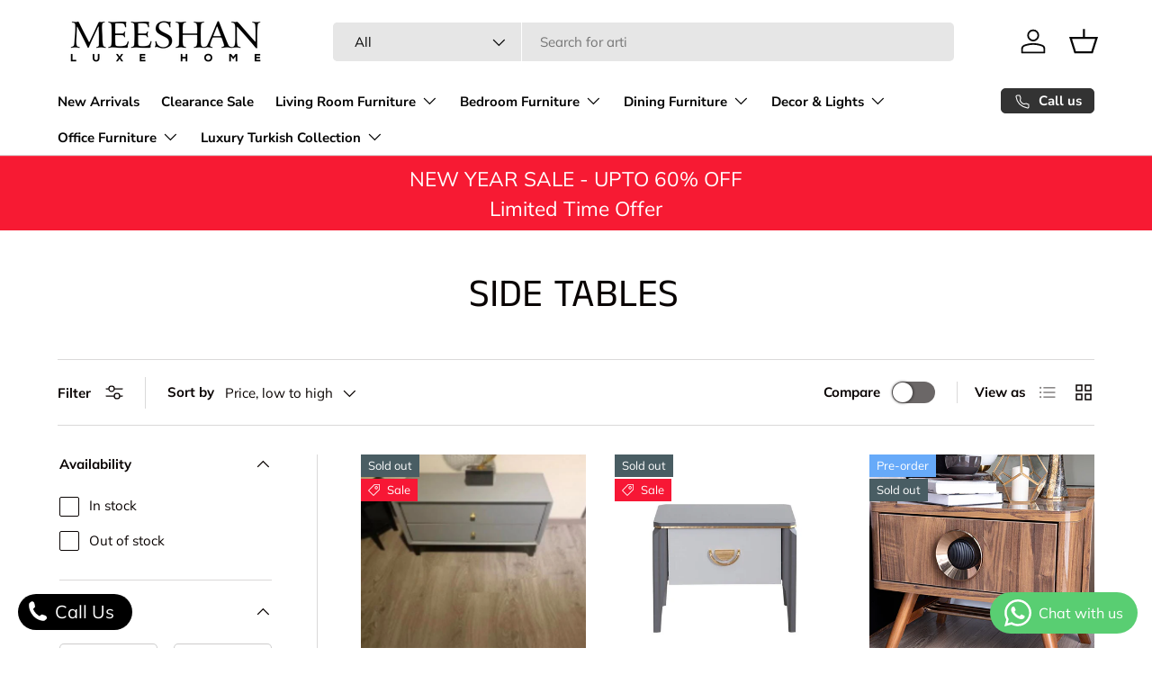

--- FILE ---
content_type: text/html; charset=utf-8
request_url: https://meeshan.com/collections/side-tables
body_size: 52611
content:
<!doctype html>
<html class="no-js" lang="en" dir="ltr">
<head>

  <!-- Google tag (gtag.js) -->
<script async src="https://www.googletagmanager.com/gtag/js?id=AW-806452684">
</script>
<script>
  window.dataLayer = window.dataLayer || [];
  function gtag(){dataLayer.push(arguments);}
  gtag('js', new Date());

  gtag('config', 'AW-806452684');
</script><meta charset="utf-8">
<meta name="viewport" content="width=device-width,initial-scale=1">
<title>Side Tables &ndash; Meeshan Home</title><link rel="canonical" href="https://meeshan.com/collections/side-tables"><link rel="icon" href="//meeshan.com/cdn/shop/files/fav-icon.jpg?crop=center&height=48&v=1616401178&width=48" type="image/jpg">
  <link rel="apple-touch-icon" href="//meeshan.com/cdn/shop/files/fav-icon.jpg?crop=center&height=180&v=1616401178&width=180"><meta property="og:site_name" content="Meeshan Home">
<meta property="og:url" content="https://meeshan.com/collections/side-tables">
<meta property="og:title" content="Side Tables">
<meta property="og:type" content="product.group">
<meta property="og:description" content="Meeshan Luxury Home Furniture features an extensive catalogue of high-end, fashion-forward and futuristic Office Furniture and Dining Furniture. Our Designs are modern and space-saving, making them a top choice for furniture enthusiasts."><meta property="og:image" content="http://meeshan.com/cdn/shop/files/meeshan_logo_1_04c78354-d2f1-4d48-80b0-a520fd39c5a0.png?crop=center&height=1200&v=1630178000&width=1200">
  <meta property="og:image:secure_url" content="https://meeshan.com/cdn/shop/files/meeshan_logo_1_04c78354-d2f1-4d48-80b0-a520fd39c5a0.png?crop=center&height=1200&v=1630178000&width=1200">
  <meta property="og:image:width" content="1200">
  <meta property="og:image:height" content="628"><meta name="twitter:card" content="summary_large_image">
<meta name="twitter:title" content="Side Tables">
<meta name="twitter:description" content="Meeshan Luxury Home Furniture features an extensive catalogue of high-end, fashion-forward and futuristic Office Furniture and Dining Furniture. Our Designs are modern and space-saving, making them a top choice for furniture enthusiasts.">
<link rel="preload" href="//meeshan.com/cdn/shop/t/23/assets/main.css?v=39030617625032399421766745748" as="style"><style data-shopify>
@font-face {
  font-family: Muli;
  font-weight: 400;
  font-style: normal;
  font-display: swap;
  src: url("//meeshan.com/cdn/fonts/muli/muli_n4.e949947cfff05efcc994b2e2db40359a04fa9a92.woff2") format("woff2"),
       url("//meeshan.com/cdn/fonts/muli/muli_n4.35355e4a0c27c9bc94d9af3f9bcb586d8229277a.woff") format("woff");
}
@font-face {
  font-family: Muli;
  font-weight: 700;
  font-style: normal;
  font-display: swap;
  src: url("//meeshan.com/cdn/fonts/muli/muli_n7.c8c44d0404947d89610714223e630c4cbe005587.woff2") format("woff2"),
       url("//meeshan.com/cdn/fonts/muli/muli_n7.4cbcffea6175d46b4d67e9408244a5b38c2ac568.woff") format("woff");
}
@font-face {
  font-family: Muli;
  font-weight: 400;
  font-style: italic;
  font-display: swap;
  src: url("//meeshan.com/cdn/fonts/muli/muli_i4.c0a1ea800bab5884ab82e4eb25a6bd25121bd08c.woff2") format("woff2"),
       url("//meeshan.com/cdn/fonts/muli/muli_i4.a6c39b1b31d876de7f99b3646461aa87120de6ed.woff") format("woff");
}
@font-face {
  font-family: Muli;
  font-weight: 700;
  font-style: italic;
  font-display: swap;
  src: url("//meeshan.com/cdn/fonts/muli/muli_i7.34eedbf231efa20bd065d55f6f71485730632c7b.woff2") format("woff2"),
       url("//meeshan.com/cdn/fonts/muli/muli_i7.2b4df846821493e68344d0b0212997d071bf38b7.woff") format("woff");
}
@font-face {
  font-family: "Anek Tamil";
  font-weight: 400;
  font-style: normal;
  font-display: swap;
  src: url("//meeshan.com/cdn/fonts/anek_tamil/anektamil_n4.2c907daa645b7bbf6285dac0733760f08d99f2ba.woff2") format("woff2"),
       url("//meeshan.com/cdn/fonts/anek_tamil/anektamil_n4.58d2b7d33afb43473289c2390c1128013680474b.woff") format("woff");
}
@font-face {
  font-family: "Nunito Sans";
  font-weight: 700;
  font-style: normal;
  font-display: swap;
  src: url("//meeshan.com/cdn/fonts/nunito_sans/nunitosans_n7.25d963ed46da26098ebeab731e90d8802d989fa5.woff2") format("woff2"),
       url("//meeshan.com/cdn/fonts/nunito_sans/nunitosans_n7.d32e3219b3d2ec82285d3027bd673efc61a996c8.woff") format("woff");
}
:root {
      --bg-color: 255 255 255 / 1.0;
      --bg-color-og: 255 255 255 / 1.0;
      --heading-color: 9 3 2;
      --text-color: 9 3 2;
      --text-color-og: 9 3 2;
      --scrollbar-color: 9 3 2;
      --link-color: 9 3 2;
      --link-color-og: 9 3 2;
      --star-color: 103 170 249;--swatch-border-color-default: 206 205 204;
        --swatch-border-color-active: 132 129 129;
        --swatch-card-size: 24px;
        --swatch-variant-picker-size: 64px;--color-scheme-1-bg: 242 242 242 / 1.0;
      --color-scheme-1-grad: ;
      --color-scheme-1-heading: 9 3 2;
      --color-scheme-1-text: 9 3 2;
      --color-scheme-1-btn-bg: 9 3 2;
      --color-scheme-1-btn-text: 255 255 255;
      --color-scheme-1-btn-bg-hover: 54 48 47;--color-scheme-2-bg: 73 93 99 / 1.0;
      --color-scheme-2-grad: ;
      --color-scheme-2-heading: 255 255 255;
      --color-scheme-2-text: 255 255 255;
      --color-scheme-2-btn-bg: 255 255 255;
      --color-scheme-2-btn-text: 9 3 2;
      --color-scheme-2-btn-bg-hover: 226 225 225;--color-scheme-3-bg: 247 26 51 / 1.0;
      --color-scheme-3-grad: ;
      --color-scheme-3-heading: 9 3 2;
      --color-scheme-3-text: 255 255 255;
      --color-scheme-3-btn-bg: 9 3 2;
      --color-scheme-3-btn-text: 255 255 255;
      --color-scheme-3-btn-bg-hover: 54 48 47;

      --drawer-bg-color: 255 255 255 / 1.0;
      --drawer-text-color: 9 3 2;

      --panel-bg-color: 242 242 242 / 1.0;
      --panel-heading-color: 9 3 2;
      --panel-text-color: 9 3 2;

      --in-stock-text-color: 44 126 63;
      --low-stock-text-color: 210 134 26;
      --very-low-stock-text-color: 180 12 28;
      --no-stock-text-color: 119 119 119;
      --no-stock-backordered-text-color: 119 119 119;

      --error-bg-color: 252 237 238;
      --error-text-color: 180 12 28;
      --success-bg-color: 232 246 234;
      --success-text-color: 44 126 63;
      --info-bg-color: 228 237 250;
      --info-text-color: 26 102 210;

      --heading-font-family: "Anek Tamil", sans-serif;
      --heading-font-style: normal;
      --heading-font-weight: 400;
      --heading-scale-start: 4;

      --navigation-font-family: "Nunito Sans", sans-serif;
      --navigation-font-style: normal;
      --navigation-font-weight: 700;
      --heading-text-transform: uppercase;
--subheading-text-transform: none;
      --body-font-family: Muli, sans-serif;
      --body-font-style: normal;
      --body-font-weight: 400;
      --body-font-size: 15;

      --section-gap: 32;
      --heading-gap: calc(8 * var(--space-unit));--heading-gap: calc(6 * var(--space-unit));--grid-column-gap: 20px;--btn-bg-color: 9 3 2;
      --btn-bg-hover-color: 54 48 47;
      --btn-text-color: 255 255 255;
      --btn-bg-color-og: 9 3 2;
      --btn-text-color-og: 255 255 255;
      --btn-alt-bg-color: 255 255 255;
      --btn-alt-bg-alpha: 1.0;
      --btn-alt-text-color: 9 3 2;
      --btn-border-width: 1px;
      --btn-padding-y: 12px;

      
      --btn-border-radius: 5px;
      

      --btn-lg-border-radius: 50%;
      --btn-icon-border-radius: 50%;
      --input-with-btn-inner-radius: var(--btn-border-radius);
      --btn-text-transform: uppercase;

      --input-bg-color: 255 255 255 / 1.0;
      --input-text-color: 9 3 2;
      --input-border-width: 1px;
      --input-border-radius: 4px;
      --textarea-border-radius: 4px;
      --input-border-radius: 5px;
      --input-bg-color-diff-3: #f7f7f7;
      --input-bg-color-diff-6: #f0f0f0;

      --modal-border-radius: 4px;
      --modal-overlay-color: 0 0 0;
      --modal-overlay-opacity: 0.4;
      --drawer-border-radius: 4px;
      --overlay-border-radius: 4px;

      --custom-label-bg-color: 35 2 46;
      --custom-label-text-color: 255 255 255;--sale-label-bg-color: 247 23 53;
      --sale-label-text-color: 255 255 255;--sold-out-label-bg-color: 73 93 99;
      --sold-out-label-text-color: 255 255 255;--new-label-bg-color: 250 200 205;
      --new-label-text-color: 9 3 2;--preorder-label-bg-color: 103 170 249;
      --preorder-label-text-color: 255 255 255;

      --collection-label-color: 0 126 18;

      --page-width: 1590px;
      --gutter-sm: 20px;
      --gutter-md: 32px;
      --gutter-lg: 64px;

      --payment-terms-bg-color: #ffffff;

      --coll-card-bg-color: #f7f7f7;
      --coll-card-border-color: rgba(0,0,0,0);

      --card-highlight-bg-color: #F9F9F9;
      --card-highlight-text-color: 85 85 85;
      --card-highlight-border-color: #E1E1E1;

      --reading-width: 48em;
    }

    @media (max-width: 769px) {
      :root {
        --reading-width: 36em;
      }
    }
  </style><link rel="stylesheet" href="//meeshan.com/cdn/shop/t/23/assets/main.css?v=39030617625032399421766745748">
  <script src="//meeshan.com/cdn/shop/t/23/assets/main.js?v=76476094356780495751766745748" defer="defer"></script><link rel="preload" href="//meeshan.com/cdn/fonts/muli/muli_n4.e949947cfff05efcc994b2e2db40359a04fa9a92.woff2" as="font" type="font/woff2" crossorigin fetchpriority="high"><link rel="preload" href="//meeshan.com/cdn/fonts/anek_tamil/anektamil_n4.2c907daa645b7bbf6285dac0733760f08d99f2ba.woff2" as="font" type="font/woff2" crossorigin fetchpriority="high"><link rel="stylesheet" href="//meeshan.com/cdn/shop/t/23/assets/swatches.css?v=172746512338075042991766745748" media="print" onload="this.media='all'">
    <noscript><link rel="stylesheet" href="//meeshan.com/cdn/shop/t/23/assets/swatches.css?v=172746512338075042991766745748"></noscript><script>window.performance && window.performance.mark && window.performance.mark('shopify.content_for_header.start');</script><meta id="shopify-digital-wallet" name="shopify-digital-wallet" content="/53384511658/digital_wallets/dialog">
<link rel="alternate" type="application/atom+xml" title="Feed" href="/collections/side-tables.atom" />
<link rel="alternate" type="application/json+oembed" href="https://meeshan.com/collections/side-tables.oembed">
<script async="async" src="/checkouts/internal/preloads.js?locale=en-PK"></script>
<script id="shopify-features" type="application/json">{"accessToken":"1518382e85b197d119a391fdb9a8280a","betas":["rich-media-storefront-analytics"],"domain":"meeshan.com","predictiveSearch":true,"shopId":53384511658,"locale":"en"}</script>
<script>var Shopify = Shopify || {};
Shopify.shop = "meeshanfurniture.myshopify.com";
Shopify.locale = "en";
Shopify.currency = {"active":"PKR","rate":"1.0"};
Shopify.country = "PK";
Shopify.theme = {"name":"Updated Enterprise 2026","id":157590946007,"schema_name":"Enterprise","schema_version":"1.6.2","theme_store_id":1657,"role":"main"};
Shopify.theme.handle = "null";
Shopify.theme.style = {"id":null,"handle":null};
Shopify.cdnHost = "meeshan.com/cdn";
Shopify.routes = Shopify.routes || {};
Shopify.routes.root = "/";</script>
<script type="module">!function(o){(o.Shopify=o.Shopify||{}).modules=!0}(window);</script>
<script>!function(o){function n(){var o=[];function n(){o.push(Array.prototype.slice.apply(arguments))}return n.q=o,n}var t=o.Shopify=o.Shopify||{};t.loadFeatures=n(),t.autoloadFeatures=n()}(window);</script>
<script id="shop-js-analytics" type="application/json">{"pageType":"collection"}</script>
<script defer="defer" async type="module" src="//meeshan.com/cdn/shopifycloud/shop-js/modules/v2/client.init-shop-cart-sync_WVOgQShq.en.esm.js"></script>
<script defer="defer" async type="module" src="//meeshan.com/cdn/shopifycloud/shop-js/modules/v2/chunk.common_C_13GLB1.esm.js"></script>
<script defer="defer" async type="module" src="//meeshan.com/cdn/shopifycloud/shop-js/modules/v2/chunk.modal_CLfMGd0m.esm.js"></script>
<script type="module">
  await import("//meeshan.com/cdn/shopifycloud/shop-js/modules/v2/client.init-shop-cart-sync_WVOgQShq.en.esm.js");
await import("//meeshan.com/cdn/shopifycloud/shop-js/modules/v2/chunk.common_C_13GLB1.esm.js");
await import("//meeshan.com/cdn/shopifycloud/shop-js/modules/v2/chunk.modal_CLfMGd0m.esm.js");

  window.Shopify.SignInWithShop?.initShopCartSync?.({"fedCMEnabled":true,"windoidEnabled":true});

</script>
<script>(function() {
  var isLoaded = false;
  function asyncLoad() {
    if (isLoaded) return;
    isLoaded = true;
    var urls = ["https:\/\/multifbpixels.website\/addPixelCode.js?access_token=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\u0026server=https:\/\/multifbpixels.website\/\u0026shop=meeshanfurniture.myshopify.com","https:\/\/worldphoneize.app\/js\/v1.js?shop=meeshanfurniture.myshopify.com"];
    for (var i = 0; i < urls.length; i++) {
      var s = document.createElement('script');
      s.type = 'text/javascript';
      s.async = true;
      s.src = urls[i];
      var x = document.getElementsByTagName('script')[0];
      x.parentNode.insertBefore(s, x);
    }
  };
  if(window.attachEvent) {
    window.attachEvent('onload', asyncLoad);
  } else {
    window.addEventListener('load', asyncLoad, false);
  }
})();</script>
<script id="__st">var __st={"a":53384511658,"offset":18000,"reqid":"5a81b434-9ec5-4ead-b623-316c2b2fad9d-1769620900","pageurl":"meeshan.com\/collections\/side-tables","u":"19c6a01ad0b6","p":"collection","rtyp":"collection","rid":274965856426};</script>
<script>window.ShopifyPaypalV4VisibilityTracking = true;</script>
<script id="captcha-bootstrap">!function(){'use strict';const t='contact',e='account',n='new_comment',o=[[t,t],['blogs',n],['comments',n],[t,'customer']],c=[[e,'customer_login'],[e,'guest_login'],[e,'recover_customer_password'],[e,'create_customer']],r=t=>t.map((([t,e])=>`form[action*='/${t}']:not([data-nocaptcha='true']) input[name='form_type'][value='${e}']`)).join(','),a=t=>()=>t?[...document.querySelectorAll(t)].map((t=>t.form)):[];function s(){const t=[...o],e=r(t);return a(e)}const i='password',u='form_key',d=['recaptcha-v3-token','g-recaptcha-response','h-captcha-response',i],f=()=>{try{return window.sessionStorage}catch{return}},m='__shopify_v',_=t=>t.elements[u];function p(t,e,n=!1){try{const o=window.sessionStorage,c=JSON.parse(o.getItem(e)),{data:r}=function(t){const{data:e,action:n}=t;return t[m]||n?{data:e,action:n}:{data:t,action:n}}(c);for(const[e,n]of Object.entries(r))t.elements[e]&&(t.elements[e].value=n);n&&o.removeItem(e)}catch(o){console.error('form repopulation failed',{error:o})}}const l='form_type',E='cptcha';function T(t){t.dataset[E]=!0}const w=window,h=w.document,L='Shopify',v='ce_forms',y='captcha';let A=!1;((t,e)=>{const n=(g='f06e6c50-85a8-45c8-87d0-21a2b65856fe',I='https://cdn.shopify.com/shopifycloud/storefront-forms-hcaptcha/ce_storefront_forms_captcha_hcaptcha.v1.5.2.iife.js',D={infoText:'Protected by hCaptcha',privacyText:'Privacy',termsText:'Terms'},(t,e,n)=>{const o=w[L][v],c=o.bindForm;if(c)return c(t,g,e,D).then(n);var r;o.q.push([[t,g,e,D],n]),r=I,A||(h.body.append(Object.assign(h.createElement('script'),{id:'captcha-provider',async:!0,src:r})),A=!0)});var g,I,D;w[L]=w[L]||{},w[L][v]=w[L][v]||{},w[L][v].q=[],w[L][y]=w[L][y]||{},w[L][y].protect=function(t,e){n(t,void 0,e),T(t)},Object.freeze(w[L][y]),function(t,e,n,w,h,L){const[v,y,A,g]=function(t,e,n){const i=e?o:[],u=t?c:[],d=[...i,...u],f=r(d),m=r(i),_=r(d.filter((([t,e])=>n.includes(e))));return[a(f),a(m),a(_),s()]}(w,h,L),I=t=>{const e=t.target;return e instanceof HTMLFormElement?e:e&&e.form},D=t=>v().includes(t);t.addEventListener('submit',(t=>{const e=I(t);if(!e)return;const n=D(e)&&!e.dataset.hcaptchaBound&&!e.dataset.recaptchaBound,o=_(e),c=g().includes(e)&&(!o||!o.value);(n||c)&&t.preventDefault(),c&&!n&&(function(t){try{if(!f())return;!function(t){const e=f();if(!e)return;const n=_(t);if(!n)return;const o=n.value;o&&e.removeItem(o)}(t);const e=Array.from(Array(32),(()=>Math.random().toString(36)[2])).join('');!function(t,e){_(t)||t.append(Object.assign(document.createElement('input'),{type:'hidden',name:u})),t.elements[u].value=e}(t,e),function(t,e){const n=f();if(!n)return;const o=[...t.querySelectorAll(`input[type='${i}']`)].map((({name:t})=>t)),c=[...d,...o],r={};for(const[a,s]of new FormData(t).entries())c.includes(a)||(r[a]=s);n.setItem(e,JSON.stringify({[m]:1,action:t.action,data:r}))}(t,e)}catch(e){console.error('failed to persist form',e)}}(e),e.submit())}));const S=(t,e)=>{t&&!t.dataset[E]&&(n(t,e.some((e=>e===t))),T(t))};for(const o of['focusin','change'])t.addEventListener(o,(t=>{const e=I(t);D(e)&&S(e,y())}));const B=e.get('form_key'),M=e.get(l),P=B&&M;t.addEventListener('DOMContentLoaded',(()=>{const t=y();if(P)for(const e of t)e.elements[l].value===M&&p(e,B);[...new Set([...A(),...v().filter((t=>'true'===t.dataset.shopifyCaptcha))])].forEach((e=>S(e,t)))}))}(h,new URLSearchParams(w.location.search),n,t,e,['guest_login'])})(!1,!0)}();</script>
<script integrity="sha256-4kQ18oKyAcykRKYeNunJcIwy7WH5gtpwJnB7kiuLZ1E=" data-source-attribution="shopify.loadfeatures" defer="defer" src="//meeshan.com/cdn/shopifycloud/storefront/assets/storefront/load_feature-a0a9edcb.js" crossorigin="anonymous"></script>
<script data-source-attribution="shopify.dynamic_checkout.dynamic.init">var Shopify=Shopify||{};Shopify.PaymentButton=Shopify.PaymentButton||{isStorefrontPortableWallets:!0,init:function(){window.Shopify.PaymentButton.init=function(){};var t=document.createElement("script");t.src="https://meeshan.com/cdn/shopifycloud/portable-wallets/latest/portable-wallets.en.js",t.type="module",document.head.appendChild(t)}};
</script>
<script data-source-attribution="shopify.dynamic_checkout.buyer_consent">
  function portableWalletsHideBuyerConsent(e){var t=document.getElementById("shopify-buyer-consent"),n=document.getElementById("shopify-subscription-policy-button");t&&n&&(t.classList.add("hidden"),t.setAttribute("aria-hidden","true"),n.removeEventListener("click",e))}function portableWalletsShowBuyerConsent(e){var t=document.getElementById("shopify-buyer-consent"),n=document.getElementById("shopify-subscription-policy-button");t&&n&&(t.classList.remove("hidden"),t.removeAttribute("aria-hidden"),n.addEventListener("click",e))}window.Shopify?.PaymentButton&&(window.Shopify.PaymentButton.hideBuyerConsent=portableWalletsHideBuyerConsent,window.Shopify.PaymentButton.showBuyerConsent=portableWalletsShowBuyerConsent);
</script>
<script data-source-attribution="shopify.dynamic_checkout.cart.bootstrap">document.addEventListener("DOMContentLoaded",(function(){function t(){return document.querySelector("shopify-accelerated-checkout-cart, shopify-accelerated-checkout")}if(t())Shopify.PaymentButton.init();else{new MutationObserver((function(e,n){t()&&(Shopify.PaymentButton.init(),n.disconnect())})).observe(document.body,{childList:!0,subtree:!0})}}));
</script>
<script id="sections-script" data-sections="header,footer" defer="defer" src="//meeshan.com/cdn/shop/t/23/compiled_assets/scripts.js?v=5404"></script>
<script>window.performance && window.performance.mark && window.performance.mark('shopify.content_for_header.end');</script>
<script src="//meeshan.com/cdn/shop/t/23/assets/blur-messages.js?v=98620774460636405321766745748" defer="defer"></script>

  <script>document.documentElement.className = document.documentElement.className.replace('no-js', 'js');</script><!-- CC Custom Head Start --><!-- CC Custom Head End --><!-- BEGIN app block: shopify://apps/microsoft-clarity/blocks/brandAgents_js/31c3d126-8116-4b4a-8ba1-baeda7c4aeea -->





<!-- END app block --><!-- BEGIN app block: shopify://apps/whatsapp-button/blocks/app-embed-block/96d80a63-e860-4262-a001-8b82ac4d00e6 --><script>
    (function() {
        function asyncLoad() {
            var url = 'https://whatsapp-button.eazeapps.io/api/buttonInstallation/scriptTag?shopId=9475&v=1758648152';
            var s = document.createElement('script');
            s.type = 'text/javascript';
            s.async = true;
            s.src = url;
            var x = document.getElementsByTagName('script')[0];
            x.parentNode.insertBefore(s, x);
        };
        if(window.attachEvent) {
            window.attachEvent('onload', asyncLoad);
        } else {
            window.addEventListener('load', asyncLoad, false);
        }
    })();
</script>

<!-- END app block --><!-- BEGIN app block: shopify://apps/microsoft-clarity/blocks/clarity_js/31c3d126-8116-4b4a-8ba1-baeda7c4aeea -->
<script type="text/javascript">
  (function (c, l, a, r, i, t, y) {
    c[a] = c[a] || function () { (c[a].q = c[a].q || []).push(arguments); };
    t = l.createElement(r); t.async = 1; t.src = "https://www.clarity.ms/tag/" + i + "?ref=shopify";
    y = l.getElementsByTagName(r)[0]; y.parentNode.insertBefore(t, y);

    c.Shopify.loadFeatures([{ name: "consent-tracking-api", version: "0.1" }], error => {
      if (error) {
        console.error("Error loading Shopify features:", error);
        return;
      }

      c[a]('consentv2', {
        ad_Storage: c.Shopify.customerPrivacy.marketingAllowed() ? "granted" : "denied",
        analytics_Storage: c.Shopify.customerPrivacy.analyticsProcessingAllowed() ? "granted" : "denied",
      });
    });

    l.addEventListener("visitorConsentCollected", function (e) {
      c[a]('consentv2', {
        ad_Storage: e.detail.marketingAllowed ? "granted" : "denied",
        analytics_Storage: e.detail.analyticsAllowed ? "granted" : "denied",
      });
    });
  })(window, document, "clarity", "script", "v80hvdiqul");
</script>



<!-- END app block --><link href="https://monorail-edge.shopifysvc.com" rel="dns-prefetch">
<script>(function(){if ("sendBeacon" in navigator && "performance" in window) {try {var session_token_from_headers = performance.getEntriesByType('navigation')[0].serverTiming.find(x => x.name == '_s').description;} catch {var session_token_from_headers = undefined;}var session_cookie_matches = document.cookie.match(/_shopify_s=([^;]*)/);var session_token_from_cookie = session_cookie_matches && session_cookie_matches.length === 2 ? session_cookie_matches[1] : "";var session_token = session_token_from_headers || session_token_from_cookie || "";function handle_abandonment_event(e) {var entries = performance.getEntries().filter(function(entry) {return /monorail-edge.shopifysvc.com/.test(entry.name);});if (!window.abandonment_tracked && entries.length === 0) {window.abandonment_tracked = true;var currentMs = Date.now();var navigation_start = performance.timing.navigationStart;var payload = {shop_id: 53384511658,url: window.location.href,navigation_start,duration: currentMs - navigation_start,session_token,page_type: "collection"};window.navigator.sendBeacon("https://monorail-edge.shopifysvc.com/v1/produce", JSON.stringify({schema_id: "online_store_buyer_site_abandonment/1.1",payload: payload,metadata: {event_created_at_ms: currentMs,event_sent_at_ms: currentMs}}));}}window.addEventListener('pagehide', handle_abandonment_event);}}());</script>
<script id="web-pixels-manager-setup">(function e(e,d,r,n,o){if(void 0===o&&(o={}),!Boolean(null===(a=null===(i=window.Shopify)||void 0===i?void 0:i.analytics)||void 0===a?void 0:a.replayQueue)){var i,a;window.Shopify=window.Shopify||{};var t=window.Shopify;t.analytics=t.analytics||{};var s=t.analytics;s.replayQueue=[],s.publish=function(e,d,r){return s.replayQueue.push([e,d,r]),!0};try{self.performance.mark("wpm:start")}catch(e){}var l=function(){var e={modern:/Edge?\/(1{2}[4-9]|1[2-9]\d|[2-9]\d{2}|\d{4,})\.\d+(\.\d+|)|Firefox\/(1{2}[4-9]|1[2-9]\d|[2-9]\d{2}|\d{4,})\.\d+(\.\d+|)|Chrom(ium|e)\/(9{2}|\d{3,})\.\d+(\.\d+|)|(Maci|X1{2}).+ Version\/(15\.\d+|(1[6-9]|[2-9]\d|\d{3,})\.\d+)([,.]\d+|)( \(\w+\)|)( Mobile\/\w+|) Safari\/|Chrome.+OPR\/(9{2}|\d{3,})\.\d+\.\d+|(CPU[ +]OS|iPhone[ +]OS|CPU[ +]iPhone|CPU IPhone OS|CPU iPad OS)[ +]+(15[._]\d+|(1[6-9]|[2-9]\d|\d{3,})[._]\d+)([._]\d+|)|Android:?[ /-](13[3-9]|1[4-9]\d|[2-9]\d{2}|\d{4,})(\.\d+|)(\.\d+|)|Android.+Firefox\/(13[5-9]|1[4-9]\d|[2-9]\d{2}|\d{4,})\.\d+(\.\d+|)|Android.+Chrom(ium|e)\/(13[3-9]|1[4-9]\d|[2-9]\d{2}|\d{4,})\.\d+(\.\d+|)|SamsungBrowser\/([2-9]\d|\d{3,})\.\d+/,legacy:/Edge?\/(1[6-9]|[2-9]\d|\d{3,})\.\d+(\.\d+|)|Firefox\/(5[4-9]|[6-9]\d|\d{3,})\.\d+(\.\d+|)|Chrom(ium|e)\/(5[1-9]|[6-9]\d|\d{3,})\.\d+(\.\d+|)([\d.]+$|.*Safari\/(?![\d.]+ Edge\/[\d.]+$))|(Maci|X1{2}).+ Version\/(10\.\d+|(1[1-9]|[2-9]\d|\d{3,})\.\d+)([,.]\d+|)( \(\w+\)|)( Mobile\/\w+|) Safari\/|Chrome.+OPR\/(3[89]|[4-9]\d|\d{3,})\.\d+\.\d+|(CPU[ +]OS|iPhone[ +]OS|CPU[ +]iPhone|CPU IPhone OS|CPU iPad OS)[ +]+(10[._]\d+|(1[1-9]|[2-9]\d|\d{3,})[._]\d+)([._]\d+|)|Android:?[ /-](13[3-9]|1[4-9]\d|[2-9]\d{2}|\d{4,})(\.\d+|)(\.\d+|)|Mobile Safari.+OPR\/([89]\d|\d{3,})\.\d+\.\d+|Android.+Firefox\/(13[5-9]|1[4-9]\d|[2-9]\d{2}|\d{4,})\.\d+(\.\d+|)|Android.+Chrom(ium|e)\/(13[3-9]|1[4-9]\d|[2-9]\d{2}|\d{4,})\.\d+(\.\d+|)|Android.+(UC? ?Browser|UCWEB|U3)[ /]?(15\.([5-9]|\d{2,})|(1[6-9]|[2-9]\d|\d{3,})\.\d+)\.\d+|SamsungBrowser\/(5\.\d+|([6-9]|\d{2,})\.\d+)|Android.+MQ{2}Browser\/(14(\.(9|\d{2,})|)|(1[5-9]|[2-9]\d|\d{3,})(\.\d+|))(\.\d+|)|K[Aa][Ii]OS\/(3\.\d+|([4-9]|\d{2,})\.\d+)(\.\d+|)/},d=e.modern,r=e.legacy,n=navigator.userAgent;return n.match(d)?"modern":n.match(r)?"legacy":"unknown"}(),u="modern"===l?"modern":"legacy",c=(null!=n?n:{modern:"",legacy:""})[u],f=function(e){return[e.baseUrl,"/wpm","/b",e.hashVersion,"modern"===e.buildTarget?"m":"l",".js"].join("")}({baseUrl:d,hashVersion:r,buildTarget:u}),m=function(e){var d=e.version,r=e.bundleTarget,n=e.surface,o=e.pageUrl,i=e.monorailEndpoint;return{emit:function(e){var a=e.status,t=e.errorMsg,s=(new Date).getTime(),l=JSON.stringify({metadata:{event_sent_at_ms:s},events:[{schema_id:"web_pixels_manager_load/3.1",payload:{version:d,bundle_target:r,page_url:o,status:a,surface:n,error_msg:t},metadata:{event_created_at_ms:s}}]});if(!i)return console&&console.warn&&console.warn("[Web Pixels Manager] No Monorail endpoint provided, skipping logging."),!1;try{return self.navigator.sendBeacon.bind(self.navigator)(i,l)}catch(e){}var u=new XMLHttpRequest;try{return u.open("POST",i,!0),u.setRequestHeader("Content-Type","text/plain"),u.send(l),!0}catch(e){return console&&console.warn&&console.warn("[Web Pixels Manager] Got an unhandled error while logging to Monorail."),!1}}}}({version:r,bundleTarget:l,surface:e.surface,pageUrl:self.location.href,monorailEndpoint:e.monorailEndpoint});try{o.browserTarget=l,function(e){var d=e.src,r=e.async,n=void 0===r||r,o=e.onload,i=e.onerror,a=e.sri,t=e.scriptDataAttributes,s=void 0===t?{}:t,l=document.createElement("script"),u=document.querySelector("head"),c=document.querySelector("body");if(l.async=n,l.src=d,a&&(l.integrity=a,l.crossOrigin="anonymous"),s)for(var f in s)if(Object.prototype.hasOwnProperty.call(s,f))try{l.dataset[f]=s[f]}catch(e){}if(o&&l.addEventListener("load",o),i&&l.addEventListener("error",i),u)u.appendChild(l);else{if(!c)throw new Error("Did not find a head or body element to append the script");c.appendChild(l)}}({src:f,async:!0,onload:function(){if(!function(){var e,d;return Boolean(null===(d=null===(e=window.Shopify)||void 0===e?void 0:e.analytics)||void 0===d?void 0:d.initialized)}()){var d=window.webPixelsManager.init(e)||void 0;if(d){var r=window.Shopify.analytics;r.replayQueue.forEach((function(e){var r=e[0],n=e[1],o=e[2];d.publishCustomEvent(r,n,o)})),r.replayQueue=[],r.publish=d.publishCustomEvent,r.visitor=d.visitor,r.initialized=!0}}},onerror:function(){return m.emit({status:"failed",errorMsg:"".concat(f," has failed to load")})},sri:function(e){var d=/^sha384-[A-Za-z0-9+/=]+$/;return"string"==typeof e&&d.test(e)}(c)?c:"",scriptDataAttributes:o}),m.emit({status:"loading"})}catch(e){m.emit({status:"failed",errorMsg:(null==e?void 0:e.message)||"Unknown error"})}}})({shopId: 53384511658,storefrontBaseUrl: "https://meeshan.com",extensionsBaseUrl: "https://extensions.shopifycdn.com/cdn/shopifycloud/web-pixels-manager",monorailEndpoint: "https://monorail-edge.shopifysvc.com/unstable/produce_batch",surface: "storefront-renderer",enabledBetaFlags: ["2dca8a86"],webPixelsConfigList: [{"id":"1955594455","configuration":"{\"projectId\":\"v80hvdiqul\"}","eventPayloadVersion":"v1","runtimeContext":"STRICT","scriptVersion":"cf1781658ed156031118fc4bbc2ed159","type":"APP","apiClientId":240074326017,"privacyPurposes":[],"capabilities":["advanced_dom_events"],"dataSharingAdjustments":{"protectedCustomerApprovalScopes":["read_customer_personal_data"]}},{"id":"1802305751","configuration":"{\"webPixelName\":\"Judge.me\"}","eventPayloadVersion":"v1","runtimeContext":"STRICT","scriptVersion":"34ad157958823915625854214640f0bf","type":"APP","apiClientId":683015,"privacyPurposes":["ANALYTICS"],"dataSharingAdjustments":{"protectedCustomerApprovalScopes":["read_customer_email","read_customer_name","read_customer_personal_data","read_customer_phone"]}},{"id":"852132055","configuration":"{\"pixel_id\":\"649904176974159\",\"pixel_type\":\"facebook_pixel\"}","eventPayloadVersion":"v1","runtimeContext":"OPEN","scriptVersion":"ca16bc87fe92b6042fbaa3acc2fbdaa6","type":"APP","apiClientId":2329312,"privacyPurposes":["ANALYTICS","MARKETING","SALE_OF_DATA"],"dataSharingAdjustments":{"protectedCustomerApprovalScopes":["read_customer_address","read_customer_email","read_customer_name","read_customer_personal_data","read_customer_phone"]}},{"id":"84443351","eventPayloadVersion":"v1","runtimeContext":"LAX","scriptVersion":"1","type":"CUSTOM","privacyPurposes":["ANALYTICS"],"name":"Google Analytics tag (migrated)"},{"id":"shopify-app-pixel","configuration":"{}","eventPayloadVersion":"v1","runtimeContext":"STRICT","scriptVersion":"0450","apiClientId":"shopify-pixel","type":"APP","privacyPurposes":["ANALYTICS","MARKETING"]},{"id":"shopify-custom-pixel","eventPayloadVersion":"v1","runtimeContext":"LAX","scriptVersion":"0450","apiClientId":"shopify-pixel","type":"CUSTOM","privacyPurposes":["ANALYTICS","MARKETING"]}],isMerchantRequest: false,initData: {"shop":{"name":"Meeshan Home","paymentSettings":{"currencyCode":"PKR"},"myshopifyDomain":"meeshanfurniture.myshopify.com","countryCode":"PK","storefrontUrl":"https:\/\/meeshan.com"},"customer":null,"cart":null,"checkout":null,"productVariants":[],"purchasingCompany":null},},"https://meeshan.com/cdn","fcfee988w5aeb613cpc8e4bc33m6693e112",{"modern":"","legacy":""},{"shopId":"53384511658","storefrontBaseUrl":"https:\/\/meeshan.com","extensionBaseUrl":"https:\/\/extensions.shopifycdn.com\/cdn\/shopifycloud\/web-pixels-manager","surface":"storefront-renderer","enabledBetaFlags":"[\"2dca8a86\"]","isMerchantRequest":"false","hashVersion":"fcfee988w5aeb613cpc8e4bc33m6693e112","publish":"custom","events":"[[\"page_viewed\",{}],[\"collection_viewed\",{\"collection\":{\"id\":\"274965856426\",\"title\":\"Side Tables\",\"productVariants\":[{\"price\":{\"amount\":100000.0,\"currencyCode\":\"PKR\"},\"product\":{\"title\":\"Aristo- Side Table\",\"vendor\":\"Meeshan Home\",\"id\":\"8176636297431\",\"untranslatedTitle\":\"Aristo- Side Table\",\"url\":\"\/products\/aristo-side-table\",\"type\":\"\"},\"id\":\"44167893549271\",\"image\":{\"src\":\"\/\/meeshan.com\/cdn\/shop\/files\/613153da-44a7-454d-915f-ee333651356a.jpg?v=1698850962\"},\"sku\":\"BST-002-GRY\",\"title\":\"Default Title\",\"untranslatedTitle\":\"Default Title\"},{\"price\":{\"amount\":150000.0,\"currencyCode\":\"PKR\"},\"product\":{\"title\":\"BEST-Bedside Tables\",\"vendor\":\"Meeshan Home\",\"id\":\"7964100853975\",\"untranslatedTitle\":\"BEST-Bedside Tables\",\"url\":\"\/products\/best-bedside-tables\",\"type\":\"\"},\"id\":\"43823315910871\",\"image\":{\"src\":\"\/\/meeshan.com\/cdn\/shop\/files\/64564094-9803-4e56-ac52-421f4d6cfdd1.jpg?v=1684505158\"},\"sku\":\"BST-WLT-017-BEI\",\"title\":\"Default Title\",\"untranslatedTitle\":\"Default Title\"},{\"price\":{\"amount\":175000.0,\"currencyCode\":\"PKR\"},\"product\":{\"title\":\"MALTA- Side Tables\",\"vendor\":\"Weltew Home\",\"id\":\"8237731348695\",\"untranslatedTitle\":\"MALTA- Side Tables\",\"url\":\"\/products\/malta-side-tables\",\"type\":\"\"},\"id\":\"44386809348311\",\"image\":{\"src\":\"\/\/meeshan.com\/cdn\/shop\/files\/SideTable01_7582b8e3-87e0-42a7-a672-f813100b4897.jpg?v=1704804326\"},\"sku\":\"BST-WLT-005-BRN\",\"title\":\"Default Title\",\"untranslatedTitle\":\"Default Title\"},{\"price\":{\"amount\":180000.0,\"currencyCode\":\"PKR\"},\"product\":{\"title\":\"BELINDA Side-Tables\",\"vendor\":\"Meeshan Home\",\"id\":\"8139104223447\",\"untranslatedTitle\":\"BELINDA Side-Tables\",\"url\":\"\/products\/belinda-side-tables\",\"type\":\"\"},\"id\":\"44067449045207\",\"image\":{\"src\":\"\/\/meeshan.com\/cdn\/shop\/files\/006.jpg?v=1694255756\"},\"sku\":\"\",\"title\":\"Default Title\",\"untranslatedTitle\":\"Default Title\"},{\"price\":{\"amount\":180000.0,\"currencyCode\":\"PKR\"},\"product\":{\"title\":\"AQUA-Side Tables\",\"vendor\":\"Weltew Home\",\"id\":\"8226960408791\",\"untranslatedTitle\":\"AQUA-Side Tables\",\"url\":\"\/products\/aqua-side-tables\",\"type\":\"\"},\"id\":\"44352737673431\",\"image\":{\"src\":\"\/\/meeshan.com\/cdn\/shop\/files\/Sidetable.jpg?v=1703690010\"},\"sku\":\"BST-WLT-002-BEI\",\"title\":\"Default Title\",\"untranslatedTitle\":\"Default Title\"},{\"price\":{\"amount\":180000.0,\"currencyCode\":\"PKR\"},\"product\":{\"title\":\"ALACATI- Side Tables\",\"vendor\":\"Meeshan Home\",\"id\":\"8237733642455\",\"untranslatedTitle\":\"ALACATI- Side Tables\",\"url\":\"\/products\/alacati-side-tables\",\"type\":\"\"},\"id\":\"44386812559575\",\"image\":{\"src\":\"\/\/meeshan.com\/cdn\/shop\/files\/Sidetable01_4d1b75ab-47e9-49bd-b7f3-c3279270f07f.jpg?v=1704804746\"},\"sku\":\"BST-WLT-006-BEI\",\"title\":\"Default Title\",\"untranslatedTitle\":\"Default Title\"},{\"price\":{\"amount\":185000.0,\"currencyCode\":\"PKR\"},\"product\":{\"title\":\"POLO- Side Tables\",\"vendor\":\"Meeshan Home\",\"id\":\"8237756383447\",\"untranslatedTitle\":\"POLO- Side Tables\",\"url\":\"\/products\/polo-side-tables\",\"type\":\"\"},\"id\":\"44386900377815\",\"image\":{\"src\":\"\/\/meeshan.com\/cdn\/shop\/files\/POLOSidetable01.jpg?v=1704808082\"},\"sku\":\"BST-WLT-007-BRN\",\"title\":\"Default Title\",\"untranslatedTitle\":\"Default Title\"},{\"price\":{\"amount\":195000.0,\"currencyCode\":\"PKR\"},\"product\":{\"title\":\"ISTINYE - Side Tables\",\"vendor\":\"Meeshan Furniture\",\"id\":\"6788422762666\",\"untranslatedTitle\":\"ISTINYE - Side Tables\",\"url\":\"\/products\/collection-weltew-side-tables-istinye-side-tables\",\"type\":\"\"},\"id\":\"40471155572906\",\"image\":{\"src\":\"\/\/meeshan.com\/cdn\/shop\/products\/ISTINYE-SideTables.jpg?v=1625028146\"},\"sku\":\"\",\"title\":\"Default Title\",\"untranslatedTitle\":\"Default Title\"},{\"price\":{\"amount\":215000.0,\"currencyCode\":\"PKR\"},\"product\":{\"title\":\"PABLO-Side Tables\",\"vendor\":\"Weltew Home\",\"id\":\"8226962014423\",\"untranslatedTitle\":\"PABLO-Side Tables\",\"url\":\"\/products\/pablo-side-tables\",\"type\":\"\"},\"id\":\"44352750125271\",\"image\":{\"src\":\"\/\/meeshan.com\/cdn\/shop\/files\/SideTable01.jpg?v=1703690596\"},\"sku\":\"BST-WLT-003-BEI\",\"title\":\"Default Title\",\"untranslatedTitle\":\"Default Title\"},{\"price\":{\"amount\":225000.0,\"currencyCode\":\"PKR\"},\"product\":{\"title\":\"EMİRGAN - Side Table\",\"vendor\":\"Meeshan Furniture\",\"id\":\"6788414636202\",\"untranslatedTitle\":\"EMİRGAN - Side Table\",\"url\":\"\/products\/collection-weltew-side-tables-emirgan-side-tables\",\"type\":\"\"},\"id\":\"40471094722730\",\"image\":{\"src\":\"\/\/meeshan.com\/cdn\/shop\/products\/istinyeyatakodasi0399_720x_65b06837-37e7-4711-953d-4ac228b0e35c.jpg?v=1625028033\"},\"sku\":\"BST-019-BEI\",\"title\":\"Default Title\",\"untranslatedTitle\":\"Default Title\"},{\"price\":{\"amount\":230000.0,\"currencyCode\":\"PKR\"},\"product\":{\"title\":\"ZEUGMA BEDSIDE TABLE\",\"vendor\":\"Weltew Home\",\"id\":\"8404790280407\",\"untranslatedTitle\":\"ZEUGMA BEDSIDE TABLE\",\"url\":\"\/products\/zeugma-bedside-table\",\"type\":\"\"},\"id\":\"44925327671511\",\"image\":{\"src\":\"\/\/meeshan.com\/cdn\/shop\/files\/b523b239-bb09-45e6-8c29-c2b30b9bc04d_91780730-3c03-4059-b3ed-ba01da46bdad.jpg?v=1713270007\"},\"sku\":\"BST-WLT-001-BEI\",\"title\":\"Modern\",\"untranslatedTitle\":\"Modern\"},{\"price\":{\"amount\":245000.0,\"currencyCode\":\"PKR\"},\"product\":{\"title\":\"FLORYA - Side Tables\",\"vendor\":\"Meeshan Furniture\",\"id\":\"6788433674410\",\"untranslatedTitle\":\"FLORYA - Side Tables\",\"url\":\"\/products\/collection-weltew-side-tables-florya-side-tables\",\"type\":\"\"},\"id\":\"40471237329066\",\"image\":{\"src\":\"\/\/meeshan.com\/cdn\/shop\/files\/FLORYA-SideTables2.jpg?v=1742986906\"},\"sku\":\"BST-020-BRN\",\"title\":\"Default Title\",\"untranslatedTitle\":\"Default Title\"},{\"price\":{\"amount\":245000.0,\"currencyCode\":\"PKR\"},\"product\":{\"title\":\"RUSTIK- Bedside Tables\",\"vendor\":\"Meeshan Home\",\"id\":\"7964099739863\",\"untranslatedTitle\":\"RUSTIK- Bedside Tables\",\"url\":\"\/products\/ruskit-bedside-tables\",\"type\":\"\"},\"id\":\"43823313354967\",\"image\":{\"src\":\"\/\/meeshan.com\/cdn\/shop\/files\/2c248e70-8d16-4296-8da6-f77ba113a21b.jpg?v=1684504899\"},\"sku\":\"BST-WLT-016-BEI\",\"title\":\"Default Title\",\"untranslatedTitle\":\"Default Title\"},{\"price\":{\"amount\":265000.0,\"currencyCode\":\"PKR\"},\"product\":{\"title\":\"LİZBON - Side Tables\",\"vendor\":\"Meeshan Furniture\",\"id\":\"6788436132010\",\"untranslatedTitle\":\"LİZBON - Side Tables\",\"url\":\"\/products\/collection-weltew-side-tables-l-zbon-side-tables\",\"type\":\"\"},\"id\":\"40471259709610\",\"image\":{\"src\":\"\/\/meeshan.com\/cdn\/shop\/products\/LIZBON-SideTables.jpg?v=1625028203\"},\"sku\":\"BST-021-BEI\",\"title\":\"Default Title\",\"untranslatedTitle\":\"Default Title\"}]}}]]"});</script><script>
  window.ShopifyAnalytics = window.ShopifyAnalytics || {};
  window.ShopifyAnalytics.meta = window.ShopifyAnalytics.meta || {};
  window.ShopifyAnalytics.meta.currency = 'PKR';
  var meta = {"products":[{"id":8176636297431,"gid":"gid:\/\/shopify\/Product\/8176636297431","vendor":"Meeshan Home","type":"","handle":"aristo-side-table","variants":[{"id":44167893549271,"price":10000000,"name":"Aristo- Side Table","public_title":null,"sku":"BST-002-GRY"}],"remote":false},{"id":7964100853975,"gid":"gid:\/\/shopify\/Product\/7964100853975","vendor":"Meeshan Home","type":"","handle":"best-bedside-tables","variants":[{"id":43823315910871,"price":15000000,"name":"BEST-Bedside Tables","public_title":null,"sku":"BST-WLT-017-BEI"}],"remote":false},{"id":8237731348695,"gid":"gid:\/\/shopify\/Product\/8237731348695","vendor":"Weltew Home","type":"","handle":"malta-side-tables","variants":[{"id":44386809348311,"price":17500000,"name":"MALTA- Side Tables","public_title":null,"sku":"BST-WLT-005-BRN"}],"remote":false},{"id":8139104223447,"gid":"gid:\/\/shopify\/Product\/8139104223447","vendor":"Meeshan Home","type":"","handle":"belinda-side-tables","variants":[{"id":44067449045207,"price":18000000,"name":"BELINDA Side-Tables","public_title":null,"sku":""}],"remote":false},{"id":8226960408791,"gid":"gid:\/\/shopify\/Product\/8226960408791","vendor":"Weltew Home","type":"","handle":"aqua-side-tables","variants":[{"id":44352737673431,"price":18000000,"name":"AQUA-Side Tables","public_title":null,"sku":"BST-WLT-002-BEI"}],"remote":false},{"id":8237733642455,"gid":"gid:\/\/shopify\/Product\/8237733642455","vendor":"Meeshan Home","type":"","handle":"alacati-side-tables","variants":[{"id":44386812559575,"price":18000000,"name":"ALACATI- Side Tables","public_title":null,"sku":"BST-WLT-006-BEI"}],"remote":false},{"id":8237756383447,"gid":"gid:\/\/shopify\/Product\/8237756383447","vendor":"Meeshan Home","type":"","handle":"polo-side-tables","variants":[{"id":44386900377815,"price":18500000,"name":"POLO- Side Tables","public_title":null,"sku":"BST-WLT-007-BRN"}],"remote":false},{"id":6788422762666,"gid":"gid:\/\/shopify\/Product\/6788422762666","vendor":"Meeshan Furniture","type":"","handle":"collection-weltew-side-tables-istinye-side-tables","variants":[{"id":40471155572906,"price":19500000,"name":"ISTINYE - Side Tables","public_title":null,"sku":""}],"remote":false},{"id":8226962014423,"gid":"gid:\/\/shopify\/Product\/8226962014423","vendor":"Weltew Home","type":"","handle":"pablo-side-tables","variants":[{"id":44352750125271,"price":21500000,"name":"PABLO-Side Tables","public_title":null,"sku":"BST-WLT-003-BEI"}],"remote":false},{"id":6788414636202,"gid":"gid:\/\/shopify\/Product\/6788414636202","vendor":"Meeshan Furniture","type":"","handle":"collection-weltew-side-tables-emirgan-side-tables","variants":[{"id":40471094722730,"price":22500000,"name":"EMİRGAN - Side Table","public_title":null,"sku":"BST-019-BEI"}],"remote":false},{"id":8404790280407,"gid":"gid:\/\/shopify\/Product\/8404790280407","vendor":"Weltew Home","type":"","handle":"zeugma-bedside-table","variants":[{"id":44925327671511,"price":23000000,"name":"ZEUGMA BEDSIDE TABLE - Modern","public_title":"Modern","sku":"BST-WLT-001-BEI"}],"remote":false},{"id":6788433674410,"gid":"gid:\/\/shopify\/Product\/6788433674410","vendor":"Meeshan Furniture","type":"","handle":"collection-weltew-side-tables-florya-side-tables","variants":[{"id":40471237329066,"price":24500000,"name":"FLORYA - Side Tables","public_title":null,"sku":"BST-020-BRN"}],"remote":false},{"id":7964099739863,"gid":"gid:\/\/shopify\/Product\/7964099739863","vendor":"Meeshan Home","type":"","handle":"ruskit-bedside-tables","variants":[{"id":43823313354967,"price":24500000,"name":"RUSTIK- Bedside Tables","public_title":null,"sku":"BST-WLT-016-BEI"}],"remote":false},{"id":6788436132010,"gid":"gid:\/\/shopify\/Product\/6788436132010","vendor":"Meeshan Furniture","type":"","handle":"collection-weltew-side-tables-l-zbon-side-tables","variants":[{"id":40471259709610,"price":26500000,"name":"LİZBON - Side Tables","public_title":null,"sku":"BST-021-BEI"}],"remote":false}],"page":{"pageType":"collection","resourceType":"collection","resourceId":274965856426,"requestId":"5a81b434-9ec5-4ead-b623-316c2b2fad9d-1769620900"}};
  for (var attr in meta) {
    window.ShopifyAnalytics.meta[attr] = meta[attr];
  }
</script>
<script class="analytics">
  (function () {
    var customDocumentWrite = function(content) {
      var jquery = null;

      if (window.jQuery) {
        jquery = window.jQuery;
      } else if (window.Checkout && window.Checkout.$) {
        jquery = window.Checkout.$;
      }

      if (jquery) {
        jquery('body').append(content);
      }
    };

    var hasLoggedConversion = function(token) {
      if (token) {
        return document.cookie.indexOf('loggedConversion=' + token) !== -1;
      }
      return false;
    }

    var setCookieIfConversion = function(token) {
      if (token) {
        var twoMonthsFromNow = new Date(Date.now());
        twoMonthsFromNow.setMonth(twoMonthsFromNow.getMonth() + 2);

        document.cookie = 'loggedConversion=' + token + '; expires=' + twoMonthsFromNow;
      }
    }

    var trekkie = window.ShopifyAnalytics.lib = window.trekkie = window.trekkie || [];
    if (trekkie.integrations) {
      return;
    }
    trekkie.methods = [
      'identify',
      'page',
      'ready',
      'track',
      'trackForm',
      'trackLink'
    ];
    trekkie.factory = function(method) {
      return function() {
        var args = Array.prototype.slice.call(arguments);
        args.unshift(method);
        trekkie.push(args);
        return trekkie;
      };
    };
    for (var i = 0; i < trekkie.methods.length; i++) {
      var key = trekkie.methods[i];
      trekkie[key] = trekkie.factory(key);
    }
    trekkie.load = function(config) {
      trekkie.config = config || {};
      trekkie.config.initialDocumentCookie = document.cookie;
      var first = document.getElementsByTagName('script')[0];
      var script = document.createElement('script');
      script.type = 'text/javascript';
      script.onerror = function(e) {
        var scriptFallback = document.createElement('script');
        scriptFallback.type = 'text/javascript';
        scriptFallback.onerror = function(error) {
                var Monorail = {
      produce: function produce(monorailDomain, schemaId, payload) {
        var currentMs = new Date().getTime();
        var event = {
          schema_id: schemaId,
          payload: payload,
          metadata: {
            event_created_at_ms: currentMs,
            event_sent_at_ms: currentMs
          }
        };
        return Monorail.sendRequest("https://" + monorailDomain + "/v1/produce", JSON.stringify(event));
      },
      sendRequest: function sendRequest(endpointUrl, payload) {
        // Try the sendBeacon API
        if (window && window.navigator && typeof window.navigator.sendBeacon === 'function' && typeof window.Blob === 'function' && !Monorail.isIos12()) {
          var blobData = new window.Blob([payload], {
            type: 'text/plain'
          });

          if (window.navigator.sendBeacon(endpointUrl, blobData)) {
            return true;
          } // sendBeacon was not successful

        } // XHR beacon

        var xhr = new XMLHttpRequest();

        try {
          xhr.open('POST', endpointUrl);
          xhr.setRequestHeader('Content-Type', 'text/plain');
          xhr.send(payload);
        } catch (e) {
          console.log(e);
        }

        return false;
      },
      isIos12: function isIos12() {
        return window.navigator.userAgent.lastIndexOf('iPhone; CPU iPhone OS 12_') !== -1 || window.navigator.userAgent.lastIndexOf('iPad; CPU OS 12_') !== -1;
      }
    };
    Monorail.produce('monorail-edge.shopifysvc.com',
      'trekkie_storefront_load_errors/1.1',
      {shop_id: 53384511658,
      theme_id: 157590946007,
      app_name: "storefront",
      context_url: window.location.href,
      source_url: "//meeshan.com/cdn/s/trekkie.storefront.a804e9514e4efded663580eddd6991fcc12b5451.min.js"});

        };
        scriptFallback.async = true;
        scriptFallback.src = '//meeshan.com/cdn/s/trekkie.storefront.a804e9514e4efded663580eddd6991fcc12b5451.min.js';
        first.parentNode.insertBefore(scriptFallback, first);
      };
      script.async = true;
      script.src = '//meeshan.com/cdn/s/trekkie.storefront.a804e9514e4efded663580eddd6991fcc12b5451.min.js';
      first.parentNode.insertBefore(script, first);
    };
    trekkie.load(
      {"Trekkie":{"appName":"storefront","development":false,"defaultAttributes":{"shopId":53384511658,"isMerchantRequest":null,"themeId":157590946007,"themeCityHash":"11296051731260966769","contentLanguage":"en","currency":"PKR","eventMetadataId":"0a8bcee8-84a5-4998-b979-818af7ecdf1b"},"isServerSideCookieWritingEnabled":true,"monorailRegion":"shop_domain","enabledBetaFlags":["65f19447","b5387b81"]},"Session Attribution":{},"S2S":{"facebookCapiEnabled":true,"source":"trekkie-storefront-renderer","apiClientId":580111}}
    );

    var loaded = false;
    trekkie.ready(function() {
      if (loaded) return;
      loaded = true;

      window.ShopifyAnalytics.lib = window.trekkie;

      var originalDocumentWrite = document.write;
      document.write = customDocumentWrite;
      try { window.ShopifyAnalytics.merchantGoogleAnalytics.call(this); } catch(error) {};
      document.write = originalDocumentWrite;

      window.ShopifyAnalytics.lib.page(null,{"pageType":"collection","resourceType":"collection","resourceId":274965856426,"requestId":"5a81b434-9ec5-4ead-b623-316c2b2fad9d-1769620900","shopifyEmitted":true});

      var match = window.location.pathname.match(/checkouts\/(.+)\/(thank_you|post_purchase)/)
      var token = match? match[1]: undefined;
      if (!hasLoggedConversion(token)) {
        setCookieIfConversion(token);
        window.ShopifyAnalytics.lib.track("Viewed Product Category",{"currency":"PKR","category":"Collection: side-tables","collectionName":"side-tables","collectionId":274965856426,"nonInteraction":true},undefined,undefined,{"shopifyEmitted":true});
      }
    });


        var eventsListenerScript = document.createElement('script');
        eventsListenerScript.async = true;
        eventsListenerScript.src = "//meeshan.com/cdn/shopifycloud/storefront/assets/shop_events_listener-3da45d37.js";
        document.getElementsByTagName('head')[0].appendChild(eventsListenerScript);

})();</script>
  <script>
  if (!window.ga || (window.ga && typeof window.ga !== 'function')) {
    window.ga = function ga() {
      (window.ga.q = window.ga.q || []).push(arguments);
      if (window.Shopify && window.Shopify.analytics && typeof window.Shopify.analytics.publish === 'function') {
        window.Shopify.analytics.publish("ga_stub_called", {}, {sendTo: "google_osp_migration"});
      }
      console.error("Shopify's Google Analytics stub called with:", Array.from(arguments), "\nSee https://help.shopify.com/manual/promoting-marketing/pixels/pixel-migration#google for more information.");
    };
    if (window.Shopify && window.Shopify.analytics && typeof window.Shopify.analytics.publish === 'function') {
      window.Shopify.analytics.publish("ga_stub_initialized", {}, {sendTo: "google_osp_migration"});
    }
  }
</script>
<script
  defer
  src="https://meeshan.com/cdn/shopifycloud/perf-kit/shopify-perf-kit-3.1.0.min.js"
  data-application="storefront-renderer"
  data-shop-id="53384511658"
  data-render-region="gcp-us-east1"
  data-page-type="collection"
  data-theme-instance-id="157590946007"
  data-theme-name="Enterprise"
  data-theme-version="1.6.2"
  data-monorail-region="shop_domain"
  data-resource-timing-sampling-rate="10"
  data-shs="true"
  data-shs-beacon="true"
  data-shs-export-with-fetch="true"
  data-shs-logs-sample-rate="1"
  data-shs-beacon-endpoint="https://meeshan.com/api/collect"
></script>
</head>

<body>
  <a class="skip-link btn btn--primary visually-hidden" href="#main-content" data-ce-role="skip">Skip to content</a><!-- BEGIN sections: header-group -->
<div id="shopify-section-sections--21106068488407__header" class="shopify-section shopify-section-group-header-group cc-header">
<style data-shopify>.header {
  --bg-color: 255 255 255 / 1.0;
  --text-color: 7 7 7;
  --nav-bg-color: 255 255 255;
  --nav-text-color: 7 7 7;
  --nav-child-bg-color:  255 255 255;
  --nav-child-text-color: 7 7 7;
  --header-accent-color: 119 119 119;
  --search-bg-color: #e6e6e6;
  
  
  }</style><store-header class="header bg-theme-bg text-theme-text"style="--header-transition-speed: 300ms">
  <header class="header__grid header__grid--left-logo container flex flex-wrap items-center">
    <div class="header__logo logo flex js-closes-menu"><a class="logo__link inline-block" href="/"><span class="flex" style="max-width: 240px;">
              <img srcset="//meeshan.com/cdn/shop/files/4x1_-_Black.png?v=1719822574&width=240, //meeshan.com/cdn/shop/files/4x1_-_Black.png?v=1719822574&width=480 2x" src="//meeshan.com/cdn/shop/files/4x1_-_Black.png?v=1719822574&width=480"
         style="object-position: 50.0% 50.0%" loading="eager"
         width="480"
         height="120"
         
         alt="Meeshan Home">
            </span></a></div><link rel="stylesheet" href="//meeshan.com/cdn/shop/t/23/assets/predictive-search.css?v=33632668381892787391766745748">
        <script src="//meeshan.com/cdn/shop/t/23/assets/predictive-search.js?v=158424367886238494141766745748" defer="defer"></script>
        <script src="//meeshan.com/cdn/shop/t/23/assets/tabs.js?v=135558236254064818051766745748" defer="defer"></script><div class="header__search relative js-closes-menu"><link rel="stylesheet" href="//meeshan.com/cdn/shop/t/23/assets/search-suggestions.css?v=42785600753809748511766745748" media="print" onload="this.media='all'"><link href="//meeshan.com/cdn/shop/t/23/assets/product-type-search.css?v=32465786266336344111766745748" rel="stylesheet" type="text/css" media="all" />
<predictive-search class="block" data-loading-text="Loading..."><form class="search relative search--speech search--product-types" role="search" action="/search" method="get">
    <label class="label visually-hidden" for="header-search">Search</label>
    <script src="//meeshan.com/cdn/shop/t/23/assets/search-form.js?v=43677551656194261111766745748" defer="defer"></script>
    <search-form class="search__form block">
      <input type="hidden" name="options[prefix]" value="last">
      <input type="search"
             class="search__input w-full input js-search-input"
             id="header-search"
             name="q"
             placeholder="Search for products"
             
               data-placeholder-one="Search for products"
             
             
               data-placeholder-two="Search for articles"
             
             
               data-placeholder-three="Search for collections"
             
             data-placeholder-prompts-mob="false"
             
               data-typing-speed="100"
               data-deleting-speed="60"
               data-delay-after-deleting="500"
               data-delay-before-first-delete="2000"
               data-delay-after-word-typed="2400"
             
             role="combobox"
               autocomplete="off"
               aria-autocomplete="list"
               aria-controls="predictive-search-results"
               aria-owns="predictive-search-results"
               aria-haspopup="listbox"
               aria-expanded="false"
               spellcheck="false">
<custom-select id="product_types" class="search__product-types absolute left-0 top-0 bottom-0 js-search-product-types"><label class="label visually-hidden no-js-hidden" for="product_types-button">Product type</label><div class="custom-select relative w-full no-js-hidden"><button class="custom-select__btn input items-center" type="button"
            aria-expanded="false" aria-haspopup="listbox" id="product_types-button">
      <span class="text-start">All</span>
      <svg width="20" height="20" viewBox="0 0 24 24" class="icon" role="presentation" focusable="false" aria-hidden="true">
        <path d="M20 8.5 12.5 16 5 8.5" stroke="currentColor" stroke-width="1.5" fill="none"/>
      </svg>
    </button>
    <ul class="custom-select__listbox absolute invisible" role="listbox" tabindex="-1"
        aria-hidden="true" hidden><li class="custom-select__option js-option" id="product_types-opt-default" role="option" data-value="">
          <span class="pointer-events-none">All</span>
        </li><li class="custom-select__option flex items-center js-option" id="product_types-opt-0" role="option"
            data-value="Aluminium Revolving Chair"
>
          <span class="pointer-events-none">Aluminium Revolving Chair</span>
        </li><li class="custom-select__option flex items-center js-option" id="product_types-opt-1" role="option"
            data-value="bed"
>
          <span class="pointer-events-none">bed</span>
        </li><li class="custom-select__option flex items-center js-option" id="product_types-opt-2" role="option"
            data-value="bed side table"
>
          <span class="pointer-events-none">bed side table</span>
        </li><li class="custom-select__option flex items-center js-option" id="product_types-opt-3" role="option"
            data-value="Bedroom Chair"
>
          <span class="pointer-events-none">Bedroom Chair</span>
        </li><li class="custom-select__option flex items-center js-option" id="product_types-opt-4" role="option"
            data-value="beds"
>
          <span class="pointer-events-none">beds</span>
        </li><li class="custom-select__option flex items-center js-option" id="product_types-opt-5" role="option"
            data-value="Beds &amp; Accessories"
>
          <span class="pointer-events-none">Beds & Accessories</span>
        </li><li class="custom-select__option flex items-center js-option" id="product_types-opt-6" role="option"
            data-value="Bedside Table"
>
          <span class="pointer-events-none">Bedside Table</span>
        </li><li class="custom-select__option flex items-center js-option" id="product_types-opt-7" role="option"
            data-value="ButterflDining Set"
>
          <span class="pointer-events-none">ButterflDining Set</span>
        </li><li class="custom-select__option flex items-center js-option" id="product_types-opt-8" role="option"
            data-value="Center Table"
>
          <span class="pointer-events-none">Center Table</span>
        </li><li class="custom-select__option flex items-center js-option" id="product_types-opt-9" role="option"
            data-value="chair"
>
          <span class="pointer-events-none">chair</span>
        </li><li class="custom-select__option flex items-center js-option" id="product_types-opt-10" role="option"
            data-value="Console Table"
>
          <span class="pointer-events-none">Console Table</span>
        </li><li class="custom-select__option flex items-center js-option" id="product_types-opt-11" role="option"
            data-value="Crystal candle Stand"
>
          <span class="pointer-events-none">Crystal candle Stand</span>
        </li><li class="custom-select__option flex items-center js-option" id="product_types-opt-12" role="option"
            data-value="Decor"
>
          <span class="pointer-events-none">Decor</span>
        </li><li class="custom-select__option flex items-center js-option" id="product_types-opt-13" role="option"
            data-value="Dining"
>
          <span class="pointer-events-none">Dining</span>
        </li><li class="custom-select__option flex items-center js-option" id="product_types-opt-14" role="option"
            data-value="Dining Chair"
>
          <span class="pointer-events-none">Dining Chair</span>
        </li><li class="custom-select__option flex items-center js-option" id="product_types-opt-15" role="option"
            data-value="Dining Table"
>
          <span class="pointer-events-none">Dining Table</span>
        </li><li class="custom-select__option flex items-center js-option" id="product_types-opt-16" role="option"
            data-value="Dining Table Set"
>
          <span class="pointer-events-none">Dining Table Set</span>
        </li><li class="custom-select__option flex items-center js-option" id="product_types-opt-17" role="option"
            data-value="Dinning table"
>
          <span class="pointer-events-none">Dinning table</span>
        </li><li class="custom-select__option flex items-center js-option" id="product_types-opt-18" role="option"
            data-value="Drachen Table Lamp"
>
          <span class="pointer-events-none">Drachen Table Lamp</span>
        </li><li class="custom-select__option flex items-center js-option" id="product_types-opt-19" role="option"
            data-value="Dresser"
>
          <span class="pointer-events-none">Dresser</span>
        </li><li class="custom-select__option flex items-center js-option" id="product_types-opt-20" role="option"
            data-value="Duo Glass Balls Lamp"
>
          <span class="pointer-events-none">Duo Glass Balls Lamp</span>
        </li><li class="custom-select__option flex items-center js-option" id="product_types-opt-21" role="option"
            data-value="Ergonomic Imported Office Chair"
>
          <span class="pointer-events-none">Ergonomic Imported Office Chair</span>
        </li><li class="custom-select__option flex items-center js-option" id="product_types-opt-22" role="option"
            data-value="Espire Visitor Chair"
>
          <span class="pointer-events-none">Espire Visitor Chair</span>
        </li><li class="custom-select__option flex items-center js-option" id="product_types-opt-23" role="option"
            data-value="Executive Chair"
>
          <span class="pointer-events-none">Executive Chair</span>
        </li><li class="custom-select__option flex items-center js-option" id="product_types-opt-24" role="option"
            data-value="flower"
>
          <span class="pointer-events-none">flower</span>
        </li><li class="custom-select__option flex items-center js-option" id="product_types-opt-25" role="option"
            data-value="Hanford Dining Set"
>
          <span class="pointer-events-none">Hanford Dining Set</span>
        </li><li class="custom-select__option flex items-center js-option" id="product_types-opt-26" role="option"
            data-value="Home Dining Set"
>
          <span class="pointer-events-none">Home Dining Set</span>
        </li><li class="custom-select__option flex items-center js-option" id="product_types-opt-27" role="option"
            data-value="Italian Style Coffee Set"
>
          <span class="pointer-events-none">Italian Style Coffee Set</span>
        </li><li class="custom-select__option flex items-center js-option" id="product_types-opt-28" role="option"
            data-value="Ladder decor"
>
          <span class="pointer-events-none">Ladder decor</span>
        </li><li class="custom-select__option flex items-center js-option" id="product_types-opt-29" role="option"
            data-value="lamp"
>
          <span class="pointer-events-none">lamp</span>
        </li><li class="custom-select__option flex items-center js-option" id="product_types-opt-30" role="option"
            data-value="Lifewit Computer Desk Study Table"
>
          <span class="pointer-events-none">Lifewit Computer Desk Study Table</span>
        </li><li class="custom-select__option flex items-center js-option" id="product_types-opt-31" role="option"
            data-value="lounge chair"
>
          <span class="pointer-events-none">lounge chair</span>
        </li><li class="custom-select__option flex items-center js-option" id="product_types-opt-32" role="option"
            data-value="Luxury Butterfly Set"
>
          <span class="pointer-events-none">Luxury Butterfly Set</span>
        </li><li class="custom-select__option flex items-center js-option" id="product_types-opt-33" role="option"
            data-value="Luxury Chair"
>
          <span class="pointer-events-none">Luxury Chair</span>
        </li><li class="custom-select__option flex items-center js-option" id="product_types-opt-34" role="option"
            data-value="Luxury Coffee Set"
>
          <span class="pointer-events-none">Luxury Coffee Set</span>
        </li><li class="custom-select__option flex items-center js-option" id="product_types-opt-35" role="option"
            data-value="Mack Office Chair Black"
>
          <span class="pointer-events-none">Mack Office Chair Black</span>
        </li><li class="custom-select__option flex items-center js-option" id="product_types-opt-36" role="option"
            data-value="Madrid Office Chair"
>
          <span class="pointer-events-none">Madrid Office Chair</span>
        </li><li class="custom-select__option flex items-center js-option" id="product_types-opt-37" role="option"
            data-value="Maggi Dining Set"
>
          <span class="pointer-events-none">Maggi Dining Set</span>
        </li><li class="custom-select__option flex items-center js-option" id="product_types-opt-38" role="option"
            data-value="Malcolm White Marble Console Table"
>
          <span class="pointer-events-none">Malcolm White Marble Console Table</span>
        </li><li class="custom-select__option flex items-center js-option" id="product_types-opt-39" role="option"
            data-value="manger chair"
>
          <span class="pointer-events-none">manger chair</span>
        </li><li class="custom-select__option flex items-center js-option" id="product_types-opt-40" role="option"
            data-value="Marble Mirror"
>
          <span class="pointer-events-none">Marble Mirror</span>
        </li><li class="custom-select__option flex items-center js-option" id="product_types-opt-41" role="option"
            data-value="Marina Office Chair"
>
          <span class="pointer-events-none">Marina Office Chair</span>
        </li><li class="custom-select__option flex items-center js-option" id="product_types-opt-42" role="option"
            data-value="Metal wine rack"
>
          <span class="pointer-events-none">Metal wine rack</span>
        </li><li class="custom-select__option flex items-center js-option" id="product_types-opt-43" role="option"
            data-value="Modern Bookshelf Large Size"
>
          <span class="pointer-events-none">Modern Bookshelf Large Size</span>
        </li><li class="custom-select__option flex items-center js-option" id="product_types-opt-44" role="option"
            data-value="Modern Palmer set"
>
          <span class="pointer-events-none">Modern Palmer set</span>
        </li><li class="custom-select__option flex items-center js-option" id="product_types-opt-45" role="option"
            data-value="Modern White Dining Set"
>
          <span class="pointer-events-none">Modern White Dining Set</span>
        </li><li class="custom-select__option flex items-center js-option" id="product_types-opt-46" role="option"
            data-value="Modway Articulate Imported Office Chair"
>
          <span class="pointer-events-none">Modway Articulate Imported Office Chair</span>
        </li><li class="custom-select__option flex items-center js-option" id="product_types-opt-47" role="option"
            data-value="Multi colour Dining Set"
>
          <span class="pointer-events-none">Multi colour Dining Set</span>
        </li><li class="custom-select__option flex items-center js-option" id="product_types-opt-48" role="option"
            data-value="Nesting Tables"
>
          <span class="pointer-events-none">Nesting Tables</span>
        </li><li class="custom-select__option flex items-center js-option" id="product_types-opt-49" role="option"
            data-value="New Dob Dining Set"
>
          <span class="pointer-events-none">New Dob Dining Set</span>
        </li><li class="custom-select__option flex items-center js-option" id="product_types-opt-50" role="option"
            data-value="New Lissa Dining"
>
          <span class="pointer-events-none">New Lissa Dining</span>
        </li><li class="custom-select__option flex items-center js-option" id="product_types-opt-51" role="option"
            data-value="Office Chair"
>
          <span class="pointer-events-none">Office Chair</span>
        </li><li class="custom-select__option flex items-center js-option" id="product_types-opt-52" role="option"
            data-value="Office Furniture"
>
          <span class="pointer-events-none">Office Furniture</span>
        </li><li class="custom-select__option flex items-center js-option" id="product_types-opt-53" role="option"
            data-value="Orbicular Tray"
>
          <span class="pointer-events-none">Orbicular Tray</span>
        </li><li class="custom-select__option flex items-center js-option" id="product_types-opt-54" role="option"
            data-value="Outdoor"
>
          <span class="pointer-events-none">Outdoor</span>
        </li><li class="custom-select__option flex items-center js-option" id="product_types-opt-55" role="option"
            data-value="Parrish Set"
>
          <span class="pointer-events-none">Parrish Set</span>
        </li><li class="custom-select__option flex items-center js-option" id="product_types-opt-56" role="option"
            data-value="plant"
>
          <span class="pointer-events-none">plant</span>
        </li><li class="custom-select__option flex items-center js-option" id="product_types-opt-57" role="option"
            data-value="Printed Cushion With Filling"
>
          <span class="pointer-events-none">Printed Cushion With Filling</span>
        </li><li class="custom-select__option flex items-center js-option" id="product_types-opt-58" role="option"
            data-value="Realistic Reindeer Figurine"
>
          <span class="pointer-events-none">Realistic Reindeer Figurine</span>
        </li><li class="custom-select__option flex items-center js-option" id="product_types-opt-59" role="option"
            data-value="Revolving Chair"
>
          <span class="pointer-events-none">Revolving Chair</span>
        </li><li class="custom-select__option flex items-center js-option" id="product_types-opt-60" role="option"
            data-value="Royal Elephants Ornaments"
>
          <span class="pointer-events-none">Royal Elephants Ornaments</span>
        </li><li class="custom-select__option flex items-center js-option" id="product_types-opt-61" role="option"
            data-value="Sayer Book Rack"
>
          <span class="pointer-events-none">Sayer Book Rack</span>
        </li><li class="custom-select__option flex items-center js-option" id="product_types-opt-62" role="option"
            data-value="Side Table"
>
          <span class="pointer-events-none">Side Table</span>
        </li><li class="custom-select__option flex items-center js-option" id="product_types-opt-63" role="option"
            data-value="Sofa"
>
          <span class="pointer-events-none">Sofa</span>
        </li><li class="custom-select__option flex items-center js-option" id="product_types-opt-64" role="option"
            data-value="Sofa Chair"
>
          <span class="pointer-events-none">Sofa Chair</span>
        </li><li class="custom-select__option flex items-center js-option" id="product_types-opt-65" role="option"
            data-value="Sofa Set"
>
          <span class="pointer-events-none">Sofa Set</span>
        </li><li class="custom-select__option flex items-center js-option" id="product_types-opt-66" role="option"
            data-value="Solomon Executive Chair"
>
          <span class="pointer-events-none">Solomon Executive Chair</span>
        </li><li class="custom-select__option flex items-center js-option" id="product_types-opt-67" role="option"
            data-value="Stella Marble Console Table"
>
          <span class="pointer-events-none">Stella Marble Console Table</span>
        </li><li class="custom-select__option flex items-center js-option" id="product_types-opt-68" role="option"
            data-value="Stella Marble Console Table (Black)"
>
          <span class="pointer-events-none">Stella Marble Console Table (Black)</span>
        </li><li class="custom-select__option flex items-center js-option" id="product_types-opt-69" role="option"
            data-value="Stilvoll Dining Set"
>
          <span class="pointer-events-none">Stilvoll Dining Set</span>
        </li><li class="custom-select__option flex items-center js-option" id="product_types-opt-70" role="option"
            data-value="Study Table"
>
          <span class="pointer-events-none">Study Table</span>
        </li><li class="custom-select__option flex items-center js-option" id="product_types-opt-71" role="option"
            data-value="Stylish Patch work set"
>
          <span class="pointer-events-none">Stylish Patch work set</span>
        </li><li class="custom-select__option flex items-center js-option" id="product_types-opt-72" role="option"
            data-value="Table Lamp"
>
          <span class="pointer-events-none">Table Lamp</span>
        </li><li class="custom-select__option flex items-center js-option" id="product_types-opt-73" role="option"
            data-value="Teressa Book Rack"
>
          <span class="pointer-events-none">Teressa Book Rack</span>
        </li><li class="custom-select__option flex items-center js-option" id="product_types-opt-74" role="option"
            data-value="The Hexagon"
>
          <span class="pointer-events-none">The Hexagon</span>
        </li><li class="custom-select__option flex items-center js-option" id="product_types-opt-75" role="option"
            data-value="tv"
>
          <span class="pointer-events-none">tv</span>
        </li><li class="custom-select__option flex items-center js-option" id="product_types-opt-76" role="option"
            data-value="TV unit"
>
          <span class="pointer-events-none">TV unit</span>
        </li><li class="custom-select__option flex items-center js-option" id="product_types-opt-77" role="option"
            data-value="vases"
>
          <span class="pointer-events-none">vases</span>
        </li><li class="custom-select__option flex items-center js-option" id="product_types-opt-78" role="option"
            data-value="Visitor Chair"
>
          <span class="pointer-events-none">Visitor Chair</span>
        </li><li class="custom-select__option flex items-center js-option" id="product_types-opt-79" role="option"
            data-value="VR office chair"
>
          <span class="pointer-events-none">VR office chair</span>
        </li><li class="custom-select__option flex items-center js-option" id="product_types-opt-80" role="option"
            data-value="Wall Mirror"
>
          <span class="pointer-events-none">Wall Mirror</span>
        </li><li class="custom-select__option flex items-center js-option" id="product_types-opt-81" role="option"
            data-value="Wall Unit"
>
          <span class="pointer-events-none">Wall Unit</span>
        </li><li class="custom-select__option flex items-center js-option" id="product_types-opt-82" role="option"
            data-value="Wayfair Office Chair"
>
          <span class="pointer-events-none">Wayfair Office Chair</span>
        </li><li class="custom-select__option flex items-center js-option" id="product_types-opt-83" role="option"
            data-value="White Dining Set With Butterfly Seats"
>
          <span class="pointer-events-none">White Dining Set With Butterfly Seats</span>
        </li><li class="custom-select__option flex items-center js-option" id="product_types-opt-84" role="option"
            data-value="Whiz Decor"
>
          <span class="pointer-events-none">Whiz Decor</span>
        </li><li class="custom-select__option flex items-center js-option" id="product_types-opt-85" role="option"
            data-value="workstation"
>
          <span class="pointer-events-none">workstation</span>
        </li></ul>
  </div></custom-select>
        <input type="hidden" id="product_type_input" name="filter.p.product_type"/><button type="button" class="search__reset text-current vertical-center absolute focus-inset js-search-reset" hidden>
        <span class="visually-hidden">Reset</span>
        <svg width="24" height="24" viewBox="0 0 24 24" stroke="currentColor" stroke-width="1.5" fill="none" fill-rule="evenodd" stroke-linejoin="round" aria-hidden="true" focusable="false" role="presentation" class="icon"><path d="M5 19 19 5M5 5l14 14"/></svg>
      </button><speech-search-button class="search__speech focus-inset right-0 hidden" tabindex="0" title="Search by voice"
          style="--speech-icon-color: #ff580d">
          <svg width="24" height="24" viewBox="0 0 24 24" aria-hidden="true" focusable="false" role="presentation" class="icon"><path fill="currentColor" d="M17.3 11c0 3-2.54 5.1-5.3 5.1S6.7 14 6.7 11H5c0 3.41 2.72 6.23 6 6.72V21h2v-3.28c3.28-.49 6-3.31 6-6.72m-8.2-6.1c0-.66.54-1.2 1.2-1.2.66 0 1.2.54 1.2 1.2l-.01 6.2c0 .66-.53 1.2-1.19 1.2-.66 0-1.2-.54-1.2-1.2M12 14a3 3 0 0 0 3-3V5a3 3 0 0 0-3-3 3 3 0 0 0-3 3v6a3 3 0 0 0 3 3Z"/></svg>
        </speech-search-button>

        <link href="//meeshan.com/cdn/shop/t/23/assets/speech-search.css?v=47207760375520952331766745748" rel="stylesheet" type="text/css" media="all" />
        <script src="//meeshan.com/cdn/shop/t/23/assets/speech-search.js?v=106462966657620737681766745748" defer="defer"></script></search-form><div class="js-search-results" tabindex="-1" data-predictive-search></div>
      <span class="js-search-status visually-hidden" role="status" aria-hidden="true"></span></form>
  <div class="overlay fixed top-0 right-0 bottom-0 left-0 js-search-overlay"></div></predictive-search>
      </div><div class="header__icons flex justify-end mis-auto js-closes-menu"><a class="header__icon text-current" href="https://shopify.com/53384511658/account?locale=en&region_country=PK">
            <svg width="24" height="24" viewBox="0 0 24 24" fill="currentColor" aria-hidden="true" focusable="false" role="presentation" class="icon"><path d="M12 2a5 5 0 1 1 0 10 5 5 0 0 1 0-10zm0 1.429a3.571 3.571 0 1 0 0 7.142 3.571 3.571 0 0 0 0-7.142zm0 10c2.558 0 5.114.471 7.664 1.411A3.571 3.571 0 0 1 22 18.19v3.096c0 .394-.32.714-.714.714H2.714A.714.714 0 0 1 2 21.286V18.19c0-1.495.933-2.833 2.336-3.35 2.55-.94 5.106-1.411 7.664-1.411zm0 1.428c-2.387 0-4.775.44-7.17 1.324a2.143 2.143 0 0 0-1.401 2.01v2.38H20.57v-2.38c0-.898-.56-1.7-1.401-2.01-2.395-.885-4.783-1.324-7.17-1.324z"/></svg>
            <span class="visually-hidden">Log in</span>
          </a><a class="header__icon relative text-current" id="cart-icon" href="/cart" data-no-instant><svg width="21" height="19" viewBox="0 0 21 19" fill="currentColor" aria-hidden="true" focusable="false" role="presentation" class="icon"><path d="M10 6.25V.5h1.5v5.75H21l-3.818 12H3.818L0 6.25h10Zm-7.949 1.5 2.864 9h11.17l2.864-9H2.05h.001Z"/></svg><span class="visually-hidden">Basket</span><div id="cart-icon-bubble"></div>
      </a>
    </div><main-menu class="main-menu" data-menu-sensitivity="200">
        <details class="main-menu__disclosure" open>
          <summary class="main-menu__toggle md:hidden">
            <span class="main-menu__toggle-icon" aria-hidden="true"></span>
            <span class="visually-hidden">Menu</span>
          </summary>
          <div class="main-menu__content has-motion justify-between">
            <nav aria-label="Primary">
              <ul class="main-nav"><li><a class="main-nav__item main-nav__item--primary" href="/collections/new-arrivals">New Arrivals</a></li><li><a class="main-nav__item main-nav__item--primary" href="/collections/clearance-sale">Clearance Sale</a></li><li><details>
                        <summary class="main-nav__item--toggle relative js-nav-hover js-toggle">
                          <a class="main-nav__item main-nav__item--primary main-nav__item-content" href="/collections/living">
                            Living Room Furniture<svg width="24" height="24" viewBox="0 0 24 24" aria-hidden="true" focusable="false" role="presentation" class="icon"><path d="M20 8.5 12.5 16 5 8.5" stroke="currentColor" stroke-width="1.5" fill="none"/></svg>
                          </a>
                        </summary><div class="main-nav__child has-motion">
                          
                            <ul class="child-nav child-nav--dropdown">
                              <li class="md:hidden">
                                <button type="button" class="main-nav__item main-nav__item--back relative js-back">
                                  <div class="main-nav__item-content text-start">
                                    <svg width="24" height="24" viewBox="0 0 24 24" fill="currentColor" aria-hidden="true" focusable="false" role="presentation" class="icon"><path d="m6.797 11.625 8.03-8.03 1.06 1.06-6.97 6.97 6.97 6.97-1.06 1.06z"/></svg> Back</div>
                                </button>
                              </li>

                              <li class="md:hidden">
                                <a href="/collections/living" class="main-nav__item child-nav__item large-text main-nav__item-header">Living Room Furniture</a>
                              </li><li><a class="main-nav__item child-nav__item"
                                         href="/collections/sofas-lounge-chairs-recliners">Sofas, Lounge Chairs &amp; Recliners
                                      </a></li><li><a class="main-nav__item child-nav__item"
                                         href="/collections/center-tables">Center/Coffee Tables
                                      </a></li><li><a class="main-nav__item child-nav__item"
                                         href="/collections/console-tables">Console &amp; TV Cabinets
                                      </a></li><li><a class="main-nav__item child-nav__item"
                                         href="/collections/nesting-side-end-tables-2024">Side &amp; End Tables 
                                      </a></li><li><a class="main-nav__item child-nav__item"
                                         href="/collections/nested-tables">Nesting Tables
                                      </a></li><li><a class="main-nav__item child-nav__item"
                                         href="/collections/outdoor-sitting-1">Outdoor Sets
                                      </a></li></ul></div>
                      </details></li><li><details>
                        <summary class="main-nav__item--toggle relative js-nav-hover js-toggle">
                          <a class="main-nav__item main-nav__item--primary main-nav__item-content" href="/collections/bed-room">
                            Bedroom Furniture<svg width="24" height="24" viewBox="0 0 24 24" aria-hidden="true" focusable="false" role="presentation" class="icon"><path d="M20 8.5 12.5 16 5 8.5" stroke="currentColor" stroke-width="1.5" fill="none"/></svg>
                          </a>
                        </summary><div class="main-nav__child has-motion">
                          
                            <ul class="child-nav child-nav--dropdown">
                              <li class="md:hidden">
                                <button type="button" class="main-nav__item main-nav__item--back relative js-back">
                                  <div class="main-nav__item-content text-start">
                                    <svg width="24" height="24" viewBox="0 0 24 24" fill="currentColor" aria-hidden="true" focusable="false" role="presentation" class="icon"><path d="m6.797 11.625 8.03-8.03 1.06 1.06-6.97 6.97 6.97 6.97-1.06 1.06z"/></svg> Back</div>
                                </button>
                              </li>

                              <li class="md:hidden">
                                <a href="/collections/bed-room" class="main-nav__item child-nav__item large-text main-nav__item-header">Bedroom Furniture</a>
                              </li><li><a class="main-nav__item child-nav__item"
                                         href="/collections/beds">Beds
                                      </a></li><li><a class="main-nav__item child-nav__item"
                                         href="/collections/beds-side-tables/bed-side-table">Bed Side Tables | Night Stands
                                      </a></li><li><a class="main-nav__item child-nav__item"
                                         href="/collections/dresser-and-mirrors">Dressers &amp; Mirrors
                                      </a></li><li><a class="main-nav__item child-nav__item"
                                         href="/collections/cushions">Cushions
                                      </a></li><li><a class="main-nav__item child-nav__item"
                                         href="/collections/bed-room">Bed Cover Sets
                                      </a></li></ul></div>
                      </details></li><li><details>
                        <summary class="main-nav__item--toggle relative js-nav-hover js-toggle">
                          <a class="main-nav__item main-nav__item--primary main-nav__item-content" href="/collections/dining">
                            Dining Furniture<svg width="24" height="24" viewBox="0 0 24 24" aria-hidden="true" focusable="false" role="presentation" class="icon"><path d="M20 8.5 12.5 16 5 8.5" stroke="currentColor" stroke-width="1.5" fill="none"/></svg>
                          </a>
                        </summary><div class="main-nav__child has-motion">
                          
                            <ul class="child-nav child-nav--dropdown">
                              <li class="md:hidden">
                                <button type="button" class="main-nav__item main-nav__item--back relative js-back">
                                  <div class="main-nav__item-content text-start">
                                    <svg width="24" height="24" viewBox="0 0 24 24" fill="currentColor" aria-hidden="true" focusable="false" role="presentation" class="icon"><path d="m6.797 11.625 8.03-8.03 1.06 1.06-6.97 6.97 6.97 6.97-1.06 1.06z"/></svg> Back</div>
                                </button>
                              </li>

                              <li class="md:hidden">
                                <a href="/collections/dining" class="main-nav__item child-nav__item large-text main-nav__item-header">Dining Furniture</a>
                              </li><li><a class="main-nav__item child-nav__item"
                                         href="/collections/luxury-dining-sets">Luxury Dining Sets
                                      </a></li><li><a class="main-nav__item child-nav__item"
                                         href="/collections/dining-table-sets">Dining Table Sets
                                      </a></li><li><a class="main-nav__item child-nav__item"
                                         href="/collections/dining-tables">Dining Tables 
                                      </a></li><li><a class="main-nav__item child-nav__item"
                                         href="/collections/dining-chairs">Dining Chairs
                                      </a></li><li><a class="main-nav__item child-nav__item"
                                         href="/collections/bar-stools-1">Bar stools
                                      </a></li></ul></div>
                      </details></li><li><details>
                        <summary class="main-nav__item--toggle relative js-nav-hover js-toggle">
                          <a class="main-nav__item main-nav__item--primary main-nav__item-content" href="/collections/decor">
                            Decor &amp; Lights<svg width="24" height="24" viewBox="0 0 24 24" aria-hidden="true" focusable="false" role="presentation" class="icon"><path d="M20 8.5 12.5 16 5 8.5" stroke="currentColor" stroke-width="1.5" fill="none"/></svg>
                          </a>
                        </summary><div class="main-nav__child has-motion">
                          
                            <ul class="child-nav child-nav--dropdown">
                              <li class="md:hidden">
                                <button type="button" class="main-nav__item main-nav__item--back relative js-back">
                                  <div class="main-nav__item-content text-start">
                                    <svg width="24" height="24" viewBox="0 0 24 24" fill="currentColor" aria-hidden="true" focusable="false" role="presentation" class="icon"><path d="m6.797 11.625 8.03-8.03 1.06 1.06-6.97 6.97 6.97 6.97-1.06 1.06z"/></svg> Back</div>
                                </button>
                              </li>

                              <li class="md:hidden">
                                <a href="/collections/decor" class="main-nav__item child-nav__item large-text main-nav__item-header">Decor &amp; Lights</a>
                              </li><li><a class="main-nav__item child-nav__item"
                                         href="/collections/paintings">Paintings
                                      </a></li><li><a class="main-nav__item child-nav__item"
                                         href="/collections/lamps">Lamps
                                      </a></li><li><a class="main-nav__item child-nav__item"
                                         href="/collections/pre-order/Lights&Chandeliers">Lights &amp; Chandeliers
                                      </a></li><li><a class="main-nav__item child-nav__item"
                                         href="/collections/vases-decor">Vases &amp; Decor 
                                      </a></li><li><a class="main-nav__item child-nav__item"
                                         href="/collections/plants">Plants &amp; Flowers
                                      </a></li><li><a class="main-nav__item child-nav__item"
                                         href="/collections/mirrors-1">Mirrors
                                      </a></li></ul></div>
                      </details></li><li><details>
                        <summary class="main-nav__item--toggle relative js-nav-hover js-toggle">
                          <a class="main-nav__item main-nav__item--primary main-nav__item-content" href="/collections/study-office">
                            Office Furniture<svg width="24" height="24" viewBox="0 0 24 24" aria-hidden="true" focusable="false" role="presentation" class="icon"><path d="M20 8.5 12.5 16 5 8.5" stroke="currentColor" stroke-width="1.5" fill="none"/></svg>
                          </a>
                        </summary><div class="main-nav__child has-motion">
                          
                            <ul class="child-nav child-nav--dropdown">
                              <li class="md:hidden">
                                <button type="button" class="main-nav__item main-nav__item--back relative js-back">
                                  <div class="main-nav__item-content text-start">
                                    <svg width="24" height="24" viewBox="0 0 24 24" fill="currentColor" aria-hidden="true" focusable="false" role="presentation" class="icon"><path d="m6.797 11.625 8.03-8.03 1.06 1.06-6.97 6.97 6.97 6.97-1.06 1.06z"/></svg> Back</div>
                                </button>
                              </li>

                              <li class="md:hidden">
                                <a href="/collections/study-office" class="main-nav__item child-nav__item large-text main-nav__item-header">Office Furniture</a>
                              </li><li><a class="main-nav__item child-nav__item"
                                         href="/collections/workstations">WorkStations
                                      </a></li><li><a class="main-nav__item child-nav__item"
                                         href="/collections/manager-office-chairs">Manager Office Chairs
                                      </a></li><li><a class="main-nav__item child-nav__item"
                                         href="/collections/staff-office-chairs">Staff Office Chairs
                                      </a></li><li><a class="main-nav__item child-nav__item"
                                         href="/collections/executive-chairs-2024">Executive Office Chairs
                                      </a></li><li><a class="main-nav__item child-nav__item"
                                         href="/collections/visitor-office-chairs">Visitor Office Chairs
                                      </a></li><li><a class="main-nav__item child-nav__item"
                                         href="/collections/study-tables-and-book-shelves">Study Tables and Book Shelves
                                      </a></li></ul></div>
                      </details></li><li><details>
                        <summary class="main-nav__item--toggle relative js-nav-hover js-toggle">
                          <a class="main-nav__item main-nav__item--primary main-nav__item-content" href="/collections/luxury_turkish_collection">
                            Luxury Turkish Collection<svg width="24" height="24" viewBox="0 0 24 24" aria-hidden="true" focusable="false" role="presentation" class="icon"><path d="M20 8.5 12.5 16 5 8.5" stroke="currentColor" stroke-width="1.5" fill="none"/></svg>
                          </a>
                        </summary><div class="main-nav__child has-motion">
                          
                            <ul class="child-nav child-nav--dropdown">
                              <li class="md:hidden">
                                <button type="button" class="main-nav__item main-nav__item--back relative js-back">
                                  <div class="main-nav__item-content text-start">
                                    <svg width="24" height="24" viewBox="0 0 24 24" fill="currentColor" aria-hidden="true" focusable="false" role="presentation" class="icon"><path d="m6.797 11.625 8.03-8.03 1.06 1.06-6.97 6.97 6.97 6.97-1.06 1.06z"/></svg> Back</div>
                                </button>
                              </li>

                              <li class="md:hidden">
                                <a href="/collections/luxury_turkish_collection" class="main-nav__item child-nav__item large-text main-nav__item-header">Luxury Turkish Collection</a>
                              </li><li><nav-menu >
                                      <details open>
                                        <summary class="child-nav__item--toggle main-nav__item--toggle relative">
                                          <div class="main-nav__item-content child-nav__collection-image w-full"><a class="child-nav__item main-nav__item main-nav__item-content" href="/collections/weltew-bedroom" data-no-instant>Bedroom<svg width="24" height="24" viewBox="0 0 24 24" aria-hidden="true" focusable="false" role="presentation" class="icon"><path d="M20 8.5 12.5 16 5 8.5" stroke="currentColor" stroke-width="1.5" fill="none"/></svg>
                                            </a>
                                          </div>
                                        </summary>

                                        <div class="disclosure__panel has-motion"><ul class="main-nav__grandchild has-motion  " role="list"><li><a class="grandchild-nav__item main-nav__item relative" href="/collections/bedroom">Bed Sets</a>
                                              </li><li><a class="grandchild-nav__item main-nav__item relative" href="/collections/side-tables" aria-current="page">Side Tables</a>
                                              </li><li><a class="grandchild-nav__item main-nav__item relative" href="/collections/dressers-mirrors">Dressers</a>
                                              </li><li><a class="grandchild-nav__item main-nav__item relative" href="/collections/wardrobe">Wardrobes</a>
                                              </li><li class="col-start-1 col-end-3">
                                                <a href="/collections/weltew-bedroom" class="main-nav__item--go">Go to Bedroom<svg width="24" height="24" viewBox="0 0 24 24" aria-hidden="true" focusable="false" role="presentation" class="icon"><path d="m9.693 4.5 7.5 7.5-7.5 7.5" stroke="currentColor" stroke-width="1.5" fill="none"/></svg>
                                                </a>
                                              </li></ul>
                                        </div>
                                      </details>
                                    </nav-menu></li><li><nav-menu >
                                      <details open>
                                        <summary class="child-nav__item--toggle main-nav__item--toggle relative">
                                          <div class="main-nav__item-content child-nav__collection-image w-full"><a class="child-nav__item main-nav__item main-nav__item-content" href="/collections/weltew-dining" data-no-instant>Dining <svg width="24" height="24" viewBox="0 0 24 24" aria-hidden="true" focusable="false" role="presentation" class="icon"><path d="M20 8.5 12.5 16 5 8.5" stroke="currentColor" stroke-width="1.5" fill="none"/></svg>
                                            </a>
                                          </div>
                                        </summary>

                                        <div class="disclosure__panel has-motion"><ul class="main-nav__grandchild has-motion  " role="list"><li><a class="grandchild-nav__item main-nav__item relative" href="/collections/consoles-mirrors">Consoles &amp; Mirrors</a>
                                              </li><li><a class="grandchild-nav__item main-nav__item relative" href="/collections/dining-sets">Dining Sets</a>
                                              </li><li class="col-start-1 col-end-3">
                                                <a href="/collections/weltew-dining" class="main-nav__item--go">Go to Dining <svg width="24" height="24" viewBox="0 0 24 24" aria-hidden="true" focusable="false" role="presentation" class="icon"><path d="m9.693 4.5 7.5 7.5-7.5 7.5" stroke="currentColor" stroke-width="1.5" fill="none"/></svg>
                                                </a>
                                              </li></ul>
                                        </div>
                                      </details>
                                    </nav-menu></li><li><a class="main-nav__item child-nav__item"
                                         href="/collections/sofa-sets">Sofa Sets
                                      </a></li><li><a class="main-nav__item child-nav__item"
                                         href="/collections/tv-cabinets">TV Cabinets
                                      </a></li><li><a class="main-nav__item child-nav__item"
                                         href="/collections/coffee-tables">Coffee Tables
                                      </a></li></ul></div>
                      </details></li></ul>
            </nav><nav aria-label="Secondary" class="secondary-nav-container">
                <ul class="secondary-nav" role="list">
                  
<li class="inline-flex items-center self-center">
                      <a href="tel:+923052751111" class="secondary-nav__item secondary-nav__cta secondary-nav__cta--button flex items-center"
                        style="--cta-bg-color: 51 51 51;--cta-bg-hover-color: 90 90 90;color: #ffffff;border: var(--btn-border-width, 1px) solid #333333;"><svg class="icon icon--phone" width="17" height="17" viewBox="0 0 16 16" aria-hidden="true" focusable="false" role="presentation"><path stroke="currentColor" d="M11,8.92l-2.75.53A6.82,6.82,0,0,1,4.61,5.79L5.12,3,4.15.46H1.65A1.2,1.2,0,0,0,.42,1.82,13.93,13.93,0,0,0,3.94,9.45a17.1,17.1,0,0,0,8.2,4.08,1.22,1.22,0,0,0,1.47-1.23V9.91Z" fill="none" stroke-linecap="round" stroke-linejoin="round" stroke-width="1" transform="translate(1.5 1.5)"/></svg><span>Call us</span></a>
                    </li></ul>
              </nav></div>
        </details>
      </main-menu></header>
</store-header><link rel="stylesheet" href="//meeshan.com/cdn/shop/t/23/assets/navigation-mega-columns.css?v=119816575673477993541766745748" media="print" onload="this.media='all'">

<script type="application/ld+json">
  {
    "@context": "http://schema.org",
    "@type": "Organization",
    "name": "Meeshan Home",
      "logo": "https:\/\/meeshan.com\/cdn\/shop\/files\/4x1_-_Black.png?v=1719822574\u0026width=5131",
    
    "sameAs": [
      
"https:\/\/www.facebook.com\/MeeshanHome","https:\/\/www.instagram.com\/meeshanhome\/?hl=en","https:\/\/api.whatsapp.com\/send?phone=923052751111"
    ],
    "url": "https:\/\/meeshan.com"
  }
</script>


</div><div id="shopify-section-sections--21106068488407__promo-strip" class="shopify-section shopify-section-group-header-group cc-promo-strip">
<link href="//meeshan.com/cdn/shop/t/23/assets/promo-strip.css?v=119985197315178739061766745748" rel="stylesheet" type="text/css" media="all" />
<div class="section section--full-width border-top section--padded-xsmall color-scheme color-scheme--3" id="sections--21106068488407__promo-strip">
    <div class="container text-center flex-wrap flex-auto items-center justify-center gap-x-theme promo-strip__container"><div class="section__block rte promo-strip__rte enlarge-text" >
                <p>NEW YEAR SALE - UPTO 60% OFF<br/>Limited Time Offer</p>
              </div></div>
  </div>


</div>
<!-- END sections: header-group --><main id="main-content"><div id="shopify-section-template--21106073862359__collection-banner" class="shopify-section cc-collection-banner section section--template"><link href="//meeshan.com/cdn/shop/t/23/assets/collection-banner.css?v=99641495302928770681766745748" rel="stylesheet" type="text/css" media="all" />
<div class="container">
  <div class="collection-banner flex flex-col md:flex-row items-center text-center gap-y-6">
    <div class="collection-banner__content flex flex-col w-full items-center text-center collection-banner__content-wide mx-auto"><div class="block">
            <h1 class="collection-banner__heading mb-0 inline">Side Tables</h1>

            
          </div></div></div>
</div>


</div><div id="shopify-section-template--21106073862359__collection-products" class="shopify-section cc-collection-products section section--template mb-0"><link href="//meeshan.com/cdn/shop/t/23/assets/products-grid.css?v=43312902706664757731766745748" rel="stylesheet" type="text/css" media="all" />
<link href="//meeshan.com/cdn/shop/t/23/assets/product.css?v=39469541301224235251766745748" rel="stylesheet" type="text/css" media="all" />
<script src="//meeshan.com/cdn/shop/t/23/assets/products-toolbar.js?v=163377642518875805301766745748" defer="defer"></script><script src="//meeshan.com/cdn/shop/t/23/assets/product-card-image-slider.js?v=154565535323743282431766745748" defer="defer"></script><link rel="stylesheet" href="//meeshan.com/cdn/shop/t/23/assets/quick-add.css?v=35249579494178169851766745748" media="print" onload="this.media='all'">
  <script src="//meeshan.com/cdn/shop/t/23/assets/quick-add.js?v=36670813702257243391766745748" defer="defer"></script>
  <script src="//meeshan.com/cdn/shop/t/23/assets/variant-picker.js?v=143941507225618734201766745748" defer="defer"></script>
  <script src="//meeshan.com/cdn/shop/t/23/assets/product-form.js?v=131379636371976267351766745748" defer="defer"></script>
  <script src="//meeshan.com/cdn/shop/t/23/assets/custom-select.js?v=165097283151564761351766745748" defer="defer"></script><div class="container" data-num-results="14"><script src="//meeshan.com/cdn/shop/t/23/assets/products-toolbar.js?v=163377642518875805301766745748" defer="defer"></script>
    
<products-toolbar class="products-toolbar flex items-center mb-8 products-toolbar--compare products-toolbar--compare-shift-xs mt-16 no-js-hidden" id="products-toolbar"><div class="products-toolbar__filter">
      <button type="button" class="products-toolbar__filter-btn flex justify-between items-center text-current font-bold is-active js-toggle-filters" aria-controls="facet-filters" aria-expanded="false">
        <span class="hidden md:block">Filter</span><span class="md:hidden">Filter &amp; Sort</span><svg width="20" height="20" viewBox="0 0 20 20" stroke-width="1.25" stroke="currentColor" aria-hidden="true" focusable="false" role="presentation" class="icon"><path stroke-linecap="round" stroke-linejoin="round" d="M1 6h18M1 14h18"/><circle cx="7" cy="6" r="3"/><circle cx="13" cy="14" r="3"/></svg>
      </button>
    </div><div class="products-toolbar__sort hidden md:block">
<custom-select id="products-sort-by"><label class="label no-js-hidden" for="products-sort-by-button">Sort by</label><div class="custom-select relative w-full no-js-hidden"><button class="custom-select__btn input items-center" type="button"
            aria-expanded="false" aria-haspopup="listbox" id="products-sort-by-button">
      <span class="text-start">Price, low to high</span>
      <svg width="20" height="20" viewBox="0 0 24 24" class="icon" role="presentation" focusable="false" aria-hidden="true">
        <path d="M20 8.5 12.5 16 5 8.5" stroke="currentColor" stroke-width="1.5" fill="none"/>
      </svg>
    </button>
    <ul class="custom-select__listbox absolute invisible" role="listbox" tabindex="-1"
        aria-hidden="true" hidden aria-activedescendant="products-sort-by-opt-4"><li class="custom-select__option flex items-center js-option" id="products-sort-by-opt-0" role="option"
            data-value="manual"
>
          <span class="pointer-events-none">Featured</span>
        </li><li class="custom-select__option flex items-center js-option" id="products-sort-by-opt-1" role="option"
            data-value="best-selling"
>
          <span class="pointer-events-none">Best selling</span>
        </li><li class="custom-select__option flex items-center js-option" id="products-sort-by-opt-2" role="option"
            data-value="title-ascending"
>
          <span class="pointer-events-none">Alphabetically, A-Z</span>
        </li><li class="custom-select__option flex items-center js-option" id="products-sort-by-opt-3" role="option"
            data-value="title-descending"
>
          <span class="pointer-events-none">Alphabetically, Z-A</span>
        </li><li class="custom-select__option flex items-center js-option" id="products-sort-by-opt-4" role="option"
            data-value="price-ascending"
 aria-selected="true">
          <span class="pointer-events-none">Price, low to high</span>
        </li><li class="custom-select__option flex items-center js-option" id="products-sort-by-opt-5" role="option"
            data-value="price-descending"
>
          <span class="pointer-events-none">Price, high to low</span>
        </li><li class="custom-select__option flex items-center js-option" id="products-sort-by-opt-6" role="option"
            data-value="created-ascending"
>
          <span class="pointer-events-none">Date, old to new</span>
        </li><li class="custom-select__option flex items-center js-option" id="products-sort-by-opt-7" role="option"
            data-value="created-descending"
>
          <span class="pointer-events-none">Date, new to old</span>
        </li></ul>
  </div></custom-select>
    </div>
    <script src="//meeshan.com/cdn/shop/t/23/assets/custom-select.js?v=165097283151564761351766745748" defer="defer"></script><div class="products-toolbar__compare end">
      <input type="checkbox" class="switch" id="compare-switch" >
      <label for="compare-switch">Compare</label>
    </div><div class="products-toolbar__layout flex items-center mis-auto">
      <span class="label label--inline">View as</span>
      <input type="radio" class="focus-label visually-hidden" name="products-layout" id="list-layout-opt" value="list">
      <label for="list-layout-opt" class="tap-target">
        <span class="visually-hidden">List</span>
        <svg width="24" height="24" viewBox="0 0 24 24" fill="none" aria-hidden="true" focusable="false" role="presentation" class="icon"><g transform="translate(3 5.727)"><path stroke="currentColor" stroke-width="1.5" d="M4.364 1.091h13.091"/><circle fill="currentColor" cx="1.091" cy="1.091" r="1.091"/></g><g transform="translate(3 10.91)"><path stroke="currentColor" stroke-width="1.5" d="M4.364 1.091h13.091"/><circle fill="currentColor" cx="1.091" cy="1.091" r="1.091"/></g><g transform="translate(3 16.09)"><path stroke="currentColor" stroke-width="1.5" d="M4.364 1.091h13.091"/><circle fill="currentColor" cx="1.091" cy="1.091" r="1.091"/></g></svg>
      </label>
      <input type="radio" class="focus-label visually-hidden" name="products-layout" id="grid-layout-opt" value="grid" checked>
      <label for="grid-layout-opt" class="tap-target">
        <span class="visually-hidden">Grid</span>
        <svg width="24" height="24" viewBox="0 0 24 24" stroke="currentColor" stroke-width="1.5" fill="none" aria-hidden="true" focusable="false" role="presentation" class="icon"><path d="M4 4h6v6H4zm10 0h6v6h-6zM4 14h6v6H4zm10 0h6v6h-6z"/></svg>
      </label>
    </div></products-toolbar>

<hr class="js-hidden">

<custom-pagination class="main-products-grid flex" data-layout="grid" data-compare="false" data-infinite-scroll="false" data-pause-infinite-scroll="false"><div class="main-products-grid__filters">
          <link rel="stylesheet" href="//meeshan.com/cdn/shop/t/23/assets/facet-filters.css?v=65352679836776845931766745748"><link rel="stylesheet" href="//meeshan.com/cdn/shop/t/23/assets/price-range.css?v=178974828777998023251766745748"><script src="//meeshan.com/cdn/shop/t/23/assets/facet-filters.js?v=147694653894394038071766745748" defer="defer"></script><script src="//meeshan.com/cdn/shop/t/23/assets/price-range.js?v=102923782352997428131766745748" defer="defer"></script><script src="//meeshan.com/cdn/shop/t/23/assets/sticky-scroll-direction.js?v=32758325870558658521766745748" defer="defer"></script>

<sticky-scroll-direction data-min-sticky-size="lg"><facet-filters class="facets drawer fixed top-0 left-0 flex flex-col w-full has-motion" data-name="facet-filters" id="facet-filters" data-filtering="true" data-sorting="true" role="dialog" aria-labelledby="facets-title" aria-modal="true" aria-hidden="true" tabindex="-1">
    <header class="drawer__header flex justify-between items-center lg:hidden">
      <h2 class="h4 mb-0" id="facets-title">
        <span class="hidden md:block">Filters</span><span class="md:hidden">Filter &amp; Sort</span></h2>
      <button type="button" class="drawer__close-btn js-close-drawer">
        <span class="visually-hidden">Close</span>
        <svg width="24" height="24" viewBox="0 0 24 24" stroke="currentColor" stroke-width="1.5" fill="none" fill-rule="evenodd" stroke-linejoin="round" aria-hidden="true" focusable="false" role="presentation" class="icon"><path d="M5 19 19 5M5 5l14 14"/></svg>
      </button>
    </header>

    <div class="drawer__content">
      <form id="facets" data-filter-section-id="template--21106073862359__collection-products" novalidate><details-disclosure class="facets__active-filters"  hidden>
          <details class="disclosure" id="active-filters" open><summary>
              <div class="flex justify-between items-center">
                <span class="flex-auto font-bold active-filters-header">Applied Filters
</span>
                <span class="disclosure__toggle"><svg width="24" height="24" viewBox="0 0 24 24" aria-hidden="true" focusable="false" role="presentation" class="icon"><path d="M20 8.5 12.5 16 5 8.5" stroke="currentColor" stroke-width="1.5" fill="none"/></svg>
</span>
              </div>
            </summary>
            <div class="disclosure__panel has-motion">
              <div class="disclosure__content">
                <div class="active-filters flex flex-wrap">


</div>

                <a href="/collections/side-tables?sort_by=price-ascending" class="link text-current text-sm js-clear-all" data-instant>Clear all</a>
              </div>
            </div>
          </details>
        </details-disclosure>

        <div class="facets__filters">
              <details-disclosure class="md:hidden no-js-visible">
                <details class="filter disclosure" id="filter-sort" data-type="sort" open>
                  <summary class="filter__toggle">
                    <div class="flex justify-between items-center">
                      <span class="flex-auto font-bold">Sort by</span>
                      <span class="disclosure__toggle"><svg width="24" height="24" viewBox="0 0 24 24" aria-hidden="true" focusable="false" role="presentation" class="icon"><path d="M20 8.5 12.5 16 5 8.5" stroke="currentColor" stroke-width="1.5" fill="none"/></svg>
</span>
                    </div>
                  </summary>
                  <div class="disclosure__panel has-motion">
                    <div class="disclosure__content">
                      <div class="filter__content">
                        <ul role="list"><li>
                                <input type="radio"
                                       class="checkbox js-drawer-sort-by"
                                       id="filter-sort-1"
                                       name="sort_by"
                                       value="manual"
                                       >
                                <label for="filter-sort-1" class="flex items-start w-full m-0">
                                  <span class="flex-auto">Featured</span>
                                </label>
                              </li><li>
                                <input type="radio"
                                       class="checkbox js-drawer-sort-by"
                                       id="filter-sort-2"
                                       name="sort_by"
                                       value="best-selling"
                                       >
                                <label for="filter-sort-2" class="flex items-start w-full m-0">
                                  <span class="flex-auto">Best selling</span>
                                </label>
                              </li><li>
                                <input type="radio"
                                       class="checkbox js-drawer-sort-by"
                                       id="filter-sort-3"
                                       name="sort_by"
                                       value="title-ascending"
                                       >
                                <label for="filter-sort-3" class="flex items-start w-full m-0">
                                  <span class="flex-auto">Alphabetically, A-Z</span>
                                </label>
                              </li><li>
                                <input type="radio"
                                       class="checkbox js-drawer-sort-by"
                                       id="filter-sort-4"
                                       name="sort_by"
                                       value="title-descending"
                                       >
                                <label for="filter-sort-4" class="flex items-start w-full m-0">
                                  <span class="flex-auto">Alphabetically, Z-A</span>
                                </label>
                              </li><li>
                                <input type="radio"
                                       class="checkbox js-drawer-sort-by"
                                       id="filter-sort-5"
                                       name="sort_by"
                                       value="price-ascending"
                                       checked>
                                <label for="filter-sort-5" class="flex items-start w-full m-0">
                                  <span class="flex-auto">Price, low to high</span>
                                </label>
                              </li><li>
                                <input type="radio"
                                       class="checkbox js-drawer-sort-by"
                                       id="filter-sort-6"
                                       name="sort_by"
                                       value="price-descending"
                                       >
                                <label for="filter-sort-6" class="flex items-start w-full m-0">
                                  <span class="flex-auto">Price, high to low</span>
                                </label>
                              </li><li>
                                <input type="radio"
                                       class="checkbox js-drawer-sort-by"
                                       id="filter-sort-7"
                                       name="sort_by"
                                       value="created-ascending"
                                       >
                                <label for="filter-sort-7" class="flex items-start w-full m-0">
                                  <span class="flex-auto">Date, old to new</span>
                                </label>
                              </li><li>
                                <input type="radio"
                                       class="checkbox js-drawer-sort-by"
                                       id="filter-sort-8"
                                       name="sort_by"
                                       value="created-descending"
                                       >
                                <label for="filter-sort-8" class="flex items-start w-full m-0">
                                  <span class="flex-auto">Date, new to old</span>
                                </label>
                              </li></ul>
                      </div>
                    </div>
                  </div>
                </details>
              </details-disclosure>
            

<details-disclosure>
                <details class="filter disclosure" id="filter-filter.v.availability" data-type="list" open>
                  <summary class="filter__toggle">
                    <div class="flex justify-between items-center">
                      <span class="flex-auto font-bold">Availability</span>
                      <span class="disclosure__toggle"><svg width="24" height="24" viewBox="0 0 24 24" aria-hidden="true" focusable="false" role="presentation" class="icon"><path d="M20 8.5 12.5 16 5 8.5" stroke="currentColor" stroke-width="1.5" fill="none"/></svg>
</span>
                    </div>
                  </summary>
                  <div class="disclosure__panel has-motion">
                    <div class="disclosure__content">
                      <div class="filter__content">
                        <ul role="list"><li>
                        <input type="checkbox"
                                class="checkbox visually-hidden focus-label-before"
                                id="filter-filter.v.availability-1"
                                name="filter.v.availability"
                                value="1"
                                
                          >
                        <label for="filter-filter.v.availability-1"
                                class="filter__label flex items-start w-full m-0">
                          <span class="flex-auto">In stock</span>
                          </label>
                      </li><li>
                        <input type="checkbox"
                                class="checkbox visually-hidden focus-label-before"
                                id="filter-filter.v.availability-2"
                                name="filter.v.availability"
                                value="0"
                                
                          >
                        <label for="filter-filter.v.availability-2"
                                class="filter__label flex items-start w-full m-0">
                          <span class="flex-auto">Out of stock</span>
                          </label>
                      </li></ul>
                      </div>

                      <div class="disclosure__show-more flex relative items-center"><div class="filter__header">
                          <a href="/collections/side-tables" class="link text-current text-sm js-clear-filter" hidden>Clear</a>
                        </div>
                      </div>
                    </div>
                  </div>
                </details>
              </details-disclosure><details-disclosure>
                <details class="filter disclosure" id="filter-filter.v.price" data-type="price_range" open>
                  <summary class="filter__toggle">
                    <div class="flex justify-between items-center">
                      <span class="flex-auto font-bold">Price</span>
                      <span class="disclosure__toggle"><svg width="24" height="24" viewBox="0 0 24 24" aria-hidden="true" focusable="false" role="presentation" class="icon"><path d="M20 8.5 12.5 16 5 8.5" stroke="currentColor" stroke-width="1.5" fill="none"/></svg>
</span>
                    </div>
                  </summary>
                  <div class="disclosure__panel has-motion">
                    <div class="disclosure__content">
                      <div class="filter__content">
                        
<price-range class="price-range block">
  <div class="flex items-center">
    <div class="price-range__input-wrapper flex items-center flex-auto relative">
      <label class="visually-hidden" for="price-range-number-min">From</label>
      <span class="price-range__currency">₨</span>
      <input type="number"
             class="input w-full"
             id="price-range-number-min"
             name="filter.v.price.gte"
             placeholder="0"
             
             min="0"
             max="265000"
             step="10">
    </div>
    <span class="price-range__input-separator">-</span>
    <div class="price-range__input-wrapper flex items-center flex-auto relative">
      <label class="visually-hidden" for="price-range-number-max">To</label>
      <span class="price-range__currency">₨</span>
      <input type="number"
             class="input w-full"
             id="price-range-number-max"
             name="filter.v.price.lte"
             placeholder="265000"
             
             min="0"
             max="265000"
             step="10">
    </div>
  </div>
  <div class="price-range__sliders relative no-js-hidden">
    <label class="visually-hidden" for="price-range-slider-min">From</label>
    <input type="range"
           class="price-range__slider-input m-0"
           id="price-range-slider-min"
           value="0"
           min="0"
           max="265000"
           step="1"
           tabindex="-1">
    <label class="visually-hidden" for="price-range-slider-max">To</label>
    <input type="range"
           class="price-range__slider-input m-0"
           id="price-range-slider-max"
           value="265000"
           min="0"
           max="265000"
           step="1"
           tabindex="-1">
  </div>
</price-range>


                      </div>

                      <div class="disclosure__show-more flex relative items-center"><div class="filter__header">
                          <a href="/collections/side-tables" class="link text-current text-sm js-clear-filter" hidden>Clear</a>
                        </div>
                      </div>
                    </div>
                  </div>
                </details>
              </details-disclosure></div>

        <noscript class="no-js-apply-filters facets__footer">
          <button type="submit" class="btn btn--primary">Apply</button>
        </noscript>
      </form></div>

    <footer class="drawer__footer lg:hidden no-js-hidden">
      <div class="facets__footer">
        <button type="button" class="btn btn--primary w-full js-close-drawer js-close-drawer-mob">Show 14 results</button>
      </div>
    </footer>
  </facet-filters></sticky-scroll-direction>
        </div><div class="main-products-grid__results relative flex-auto" id="filter-results"><ul class="grid mb-8 md:mb-12 grid-cols-2 small-cards-mobile sm:grid-cols-3 gap-x-theme gap-y-16"
              data-filters-open-classes="grid mb-8 md:mb-12 grid-cols-2 small-cards-mobile sm:grid-cols-3 gap-x-theme gap-y-16"
              data-filters-closed-classes="grid mb-8 md:mb-12 grid-cols-2 small-cards-mobile sm:grid-cols-3 xl:grid-cols-4 gap-x-theme gap-y-16 mb-8 md:mb-12" role="list"><li class="js-pagination-result"><product-card class="card card--product h-full card--no-lines card--product-compare relative flex"><div class="card__compare no-js-hidden text-sm">
        <input type="checkbox" class="checkbox checkbox--compare js-compare-checkbox" id="compare-8176636297431"
               data-product-id="8176636297431" data-product-url="/collections/side-tables/products/aristo-side-table">
        <label for="compare-8176636297431">Compare</label>
      </div><div class="card__media relative"><a href="/collections/side-tables/products/aristo-side-table" aria-label="Aristo- Side Table" class="media block relative js-prod-link" style="padding-top: 100%;" tabindex="-1"><img srcset="//meeshan.com/cdn/shop/files/613153da-44a7-454d-915f-ee333651356a.jpg?v=1698850962&width=800 320w, //meeshan.com/cdn/shop/files/613153da-44a7-454d-915f-ee333651356a.jpg?v=1698850962&width=1150 460w, //meeshan.com/cdn/shop/files/613153da-44a7-454d-915f-ee333651356a.jpg?v=1698850962&width=1500 600w" sizes="(min-width: 1718px) calc((1590px - 72px) / 4), (min-width: 1280px) calc((100vw - 200px) / 4), (min-width: 769px) calc((100vw - 136px) / 4), (min-width: 600px) calc((100vw - 112px) / 3), calc(100vw - 40px)" src="//meeshan.com/cdn/shop/files/613153da-44a7-454d-915f-ee333651356a.jpg?v=1698850962&width=460"
         class="img-fit card__main-image " data-media-id="32249412518103" loading="lazy"
         width="1500.0"
         height="1203"
         fetchpriority="low"
         alt="">

</a><div class="product-label-container absolute top-0 start"><div class="product-label-wrapper flex">
        <span class="product-label product-label--sold-out">
          
          Sold out
        </span>
      </div><div class="product-label-wrapper flex">
          <span class="product-label product-label--sale">
            
              <svg class="icon icon--price_tag" width="14" height="14" viewBox="0 0 16 16" aria-hidden="true" focusable="false" role="presentation"><path fill="currentColor" d="M7.59 1.34a1 1 0 01.7-.29h5.66a1 1 0 011 1v5.66a1 1 0 01-.3.7L7.6 15.5a1 1 0 01-1.42 0L.52 9.83a1 1 0 010-1.42l7.07-7.07zm6.36 6.37l-7.07 7.07-5.66-5.66L8.3 2.05h5.66v5.66z" fill-rule="evenodd"/>
        <path fill="currentColor" d="M9.7 6.3a1 1 0 101.42-1.42 1 1 0 00-1.41 1.41zM9 7a2 2 0 102.83-2.83A2 2 0 009 7z" fill-rule="evenodd"/></svg>
            
            Sale
          </span>
        </div></div></div>

    <div class="card__info-container flex flex-col flex-auto relative">
      <div class="card__info w-full">
        <div class="card__info-inner inline-block w-full"><p class="card__vendor mb-0 text-sm text-theme-light">Meeshan Home</p><p class="card__title font-bold mt-1 mb-0">
            <a href="/collections/side-tables/products/aristo-side-table" class="card-link text-current js-prod-link">Aristo- Side Table</a>
          </p><div class="price price--on-sale price--sold-out price--top">
  <div class="price__default">
    <strong class="price__current">Rs.100,000.00
</strong>
    <s class="price__was">Rs.150,000.00
</s>
  </div>

  <div class="unit-price relative" hidden><span class="visually-hidden">Unit price</span><span class="unit-price__price">
</span><span class="unit-price__separator"> / </span><span class="unit-price__unit"></span></div>

  <div class="price__no-variant" hidden>
    <strong class="price__current">Unavailable</strong>
  </div>
</div>
</div>
      </div><div class="card__quick-add
          mob:card__quick-add--below
          
          
          
        "><product-form>
              <div class="alert mb-8 bg-error-bg text-error-text js-form-error text-start" role="alert" hidden></div><form method="post" action="/cart/add" id="quick-add-8176636297431" accept-charset="UTF-8" class="js-product-form" enctype="multipart/form-data" novalidate="novalidate"><input type="hidden" name="form_type" value="product" /><input type="hidden" name="utf8" value="✓" /><input type="hidden" name="id" value="44167893549271" disabled><button class="btn btn--primary w-full"
                        data-add-to-cart-text="Add to cart"
                        name="add"
                        aria-haspopup="dialog"disabled>
                  <span class="quick-add-btn-icon">
                    <span class="visually-hidden">Add to cart</span>
                    <svg width="24" height="24" viewBox="0 0 24 24" fill="currentColor" aria-hidden="true" focusable="false" role="presentation" class="icon"><path d="M12.12 20.44H5.6V9.56h12.8v3.73c.06.4.4.69.8.7.44 0 .8-.35.8-.8v-4.5a.792.792 0 0 0-.8-.69H17V6.5C16.9 4 14.7 2 12 2S7 4.09 7 6.67V8H4.71c-.4.04-.71.37-.71.78v12.53a.8.8 0 0 0 .8.69h7.43c.38-.06.67-.39.67-.78 0-.43-.35-.78-.78-.78ZM8.66 6.67c0-1.72 1.49-3.11 3.33-3.11s3.33 1.39 3.33 3.11V8H8.65V6.67Z"/><path d="M20 17.25h-2.4v-2.5a.817.817 0 0 0-.8-.7c-.44 0-.8.36-.8.8v2.4h-2.5c-.4.06-.7.4-.7.8 0 .44.36.8.8.8H16v2.5c.06.4.4.7.8.7.44 0 .8-.36.8-.8v-2.4h2.5c.4-.06.69-.4.7-.8 0-.44-.35-.8-.8-.8Z"/></svg>
                  </span>
                  <span class="quick-add-btn-text">Add to cart</span>
                </button>
                <a href="/collections/side-tables/products/aristo-side-table" class="btn btn--secondary quick-add-view-btn">View details</a><input type="hidden" name="product-id" value="8176636297431" /><input type="hidden" name="section-id" value="template--21106073862359__collection-products" /></form></product-form></div></div>
  </product-card></li><li class="js-pagination-result"><product-card class="card card--product h-full card--no-lines card--product-compare relative flex"><div class="card__compare no-js-hidden text-sm">
        <input type="checkbox" class="checkbox checkbox--compare js-compare-checkbox" id="compare-7964100853975"
               data-product-id="7964100853975" data-product-url="/collections/side-tables/products/best-bedside-tables">
        <label for="compare-7964100853975">Compare</label>
      </div><div class="card__media relative"><a href="/collections/side-tables/products/best-bedside-tables" aria-label="BEST-Bedside Tables" class="media block relative js-prod-link" style="padding-top: 100%;" tabindex="-1"><img srcset="//meeshan.com/cdn/shop/files/64564094-9803-4e56-ac52-421f4d6cfdd1.jpg?v=1684505158&width=800 320w, //meeshan.com/cdn/shop/files/64564094-9803-4e56-ac52-421f4d6cfdd1.jpg?v=1684505158&width=1150 460w, //meeshan.com/cdn/shop/files/64564094-9803-4e56-ac52-421f4d6cfdd1.jpg?v=1684505158&width=1500 600w, //meeshan.com/cdn/shop/files/64564094-9803-4e56-ac52-421f4d6cfdd1.jpg?v=1684505158&width=1750 700w, //meeshan.com/cdn/shop/files/64564094-9803-4e56-ac52-421f4d6cfdd1.jpg?v=1684505158&width=2000 800w, //meeshan.com/cdn/shop/files/64564094-9803-4e56-ac52-421f4d6cfdd1.jpg?v=1684505158&width=2250 900w, //meeshan.com/cdn/shop/files/64564094-9803-4e56-ac52-421f4d6cfdd1.jpg?v=1684505158&width=3000 1200w" sizes="(min-width: 1718px) calc((1590px - 72px) / 4), (min-width: 1280px) calc((100vw - 200px) / 4), (min-width: 769px) calc((100vw - 136px) / 4), (min-width: 600px) calc((100vw - 112px) / 3), calc(100vw - 40px)" src="//meeshan.com/cdn/shop/files/64564094-9803-4e56-ac52-421f4d6cfdd1.jpg?v=1684505158&width=460"
         class="img-fit card__main-image " data-media-id="31758949384407" loading="lazy"
         width="3000.0"
         height="1650"
         fetchpriority="low"
         alt="">

</a><div class="product-label-container absolute top-0 start"><div class="product-label-wrapper flex">
        <span class="product-label product-label--sold-out">
          
          Sold out
        </span>
      </div><div class="product-label-wrapper flex">
          <span class="product-label product-label--sale">
            
              <svg class="icon icon--price_tag" width="14" height="14" viewBox="0 0 16 16" aria-hidden="true" focusable="false" role="presentation"><path fill="currentColor" d="M7.59 1.34a1 1 0 01.7-.29h5.66a1 1 0 011 1v5.66a1 1 0 01-.3.7L7.6 15.5a1 1 0 01-1.42 0L.52 9.83a1 1 0 010-1.42l7.07-7.07zm6.36 6.37l-7.07 7.07-5.66-5.66L8.3 2.05h5.66v5.66z" fill-rule="evenodd"/>
        <path fill="currentColor" d="M9.7 6.3a1 1 0 101.42-1.42 1 1 0 00-1.41 1.41zM9 7a2 2 0 102.83-2.83A2 2 0 009 7z" fill-rule="evenodd"/></svg>
            
            Sale
          </span>
        </div></div></div>

    <div class="card__info-container flex flex-col flex-auto relative">
      <div class="card__info w-full">
        <div class="card__info-inner inline-block w-full"><p class="card__vendor mb-0 text-sm text-theme-light">Meeshan Home</p><p class="card__title font-bold mt-1 mb-0">
            <a href="/collections/side-tables/products/best-bedside-tables" class="card-link text-current js-prod-link">BEST-Bedside Tables</a>
          </p><div class="price price--on-sale price--sold-out price--top">
  <div class="price__default">
    <strong class="price__current">Rs.150,000.00
</strong>
    <s class="price__was">Rs.250,000.00
</s>
  </div>

  <div class="unit-price relative" hidden><span class="visually-hidden">Unit price</span><span class="unit-price__price">
</span><span class="unit-price__separator"> / </span><span class="unit-price__unit"></span></div>

  <div class="price__no-variant" hidden>
    <strong class="price__current">Unavailable</strong>
  </div>
</div>
</div>
      </div><div class="card__quick-add
          mob:card__quick-add--below
          
          
          
        "><product-form>
              <div class="alert mb-8 bg-error-bg text-error-text js-form-error text-start" role="alert" hidden></div><form method="post" action="/cart/add" id="quick-add-7964100853975" accept-charset="UTF-8" class="js-product-form" enctype="multipart/form-data" novalidate="novalidate"><input type="hidden" name="form_type" value="product" /><input type="hidden" name="utf8" value="✓" /><input type="hidden" name="id" value="43823315910871" disabled><button class="btn btn--primary w-full"
                        data-add-to-cart-text="Add to cart"
                        name="add"
                        aria-haspopup="dialog"disabled>
                  <span class="quick-add-btn-icon">
                    <span class="visually-hidden">Add to cart</span>
                    <svg width="24" height="24" viewBox="0 0 24 24" fill="currentColor" aria-hidden="true" focusable="false" role="presentation" class="icon"><path d="M12.12 20.44H5.6V9.56h12.8v3.73c.06.4.4.69.8.7.44 0 .8-.35.8-.8v-4.5a.792.792 0 0 0-.8-.69H17V6.5C16.9 4 14.7 2 12 2S7 4.09 7 6.67V8H4.71c-.4.04-.71.37-.71.78v12.53a.8.8 0 0 0 .8.69h7.43c.38-.06.67-.39.67-.78 0-.43-.35-.78-.78-.78ZM8.66 6.67c0-1.72 1.49-3.11 3.33-3.11s3.33 1.39 3.33 3.11V8H8.65V6.67Z"/><path d="M20 17.25h-2.4v-2.5a.817.817 0 0 0-.8-.7c-.44 0-.8.36-.8.8v2.4h-2.5c-.4.06-.7.4-.7.8 0 .44.36.8.8.8H16v2.5c.06.4.4.7.8.7.44 0 .8-.36.8-.8v-2.4h2.5c.4-.06.69-.4.7-.8 0-.44-.35-.8-.8-.8Z"/></svg>
                  </span>
                  <span class="quick-add-btn-text">Add to cart</span>
                </button>
                <a href="/collections/side-tables/products/best-bedside-tables" class="btn btn--secondary quick-add-view-btn">View details</a><input type="hidden" name="product-id" value="7964100853975" /><input type="hidden" name="section-id" value="template--21106073862359__collection-products" /></form></product-form></div></div>
  </product-card></li><li class="js-pagination-result"><product-card class="card card--product card--product-preorder h-full card--no-lines card--product-compare relative flex"><div class="card__compare no-js-hidden text-sm">
        <input type="checkbox" class="checkbox checkbox--compare js-compare-checkbox" id="compare-8237731348695"
               data-product-id="8237731348695" data-product-url="/collections/side-tables/products/malta-side-tables">
        <label for="compare-8237731348695">Compare</label>
      </div><div class="card__media relative">
<product-card-image-slider class="carousel relative block" inactive disable-mobile="true">
  <div class="carousel__controls absolute w-full">
    <div class="slider-nav slide-nav--inline flex items-center justify-between no-js-hidden">
      <button type="button" class="slider-nav__btn tap-target btn has-ltr-icon tap-target" name="prev" aria-controls="slider-8237731348695">
        <span class="visually-hidden">Previous</span>
        <svg width="24" height="24" viewBox="0 0 24 24" fill="currentColor" aria-hidden="true" focusable="false" role="presentation" class="icon"><path d="m6.797 11.625 8.03-8.03 1.06 1.06-6.97 6.97 6.97 6.97-1.06 1.06z"/></svg>
      </button>
      <button type="button" class="slider-nav__btn tap-target btn has-ltr-icon tap-target" name="next" aria-controls="slider-8237731348695">
        <span class="visually-hidden">Next</span>
        <svg width="24" height="24" viewBox="0 0 24 24" aria-hidden="true" focusable="false" role="presentation" class="icon"><path d="m9.693 4.5 7.5 7.5-7.5 7.5" stroke="currentColor" stroke-width="1.5" fill="none"/></svg>
      </button>
    </div>
  </div>

  <div class="relative">
    <div class="slider slider--no-scrollbar" id="slider-8237731348695">
      <ul class="slider__grid grid grid-flow-col auto-cols-1 small__grid" role="list"><li class="slider__item" aria-current="true" data-media-id="32493273743575">
            <a href="/collections/side-tables/products/malta-side-tables" aria-label="MALTA- Side Tables" class="media block relative js-prod-link" style="padding-top: 100%;" tabindex="-1"><img srcset="//meeshan.com/cdn/shop/files/SideTable01_7582b8e3-87e0-42a7-a672-f813100b4897.jpg?v=1704804326&width=800 320w, //meeshan.com/cdn/shop/files/SideTable01_7582b8e3-87e0-42a7-a672-f813100b4897.jpg?v=1704804326&width=1150 460w, //meeshan.com/cdn/shop/files/SideTable01_7582b8e3-87e0-42a7-a672-f813100b4897.jpg?v=1704804326&width=1500 600w, //meeshan.com/cdn/shop/files/SideTable01_7582b8e3-87e0-42a7-a672-f813100b4897.jpg?v=1704804326&width=1750 700w" sizes="(min-width: 1718px) calc((1590px - 72px) / 4), (min-width: 1280px) calc((100vw - 200px) / 4), (min-width: 769px) calc((100vw - 136px) / 4), (min-width: 600px) calc((100vw - 112px) / 3), calc(100vw - 40px)" src="//meeshan.com/cdn/shop/files/SideTable01_7582b8e3-87e0-42a7-a672-f813100b4897.jpg?v=1704804326&width=460"
         class="img-fit card__main-image " data-media-id="32493273743575" loading="lazy"
         width="1750.0"
         height="1050"
         
         alt="">
            </a>
          </li><li class="slider__item" data-media-id="32493273776343">
            <a href="/collections/side-tables/products/malta-side-tables" aria-label="MALTA- Side Tables" class="media block relative js-prod-link" style="padding-top: 100%;" tabindex="-1"><img srcset="//meeshan.com/cdn/shop/files/SideTable02_c007cecf-3100-4dd4-bcac-cbd1c53c139b.jpg?v=1704804325&width=800 320w, //meeshan.com/cdn/shop/files/SideTable02_c007cecf-3100-4dd4-bcac-cbd1c53c139b.jpg?v=1704804325&width=1150 460w, //meeshan.com/cdn/shop/files/SideTable02_c007cecf-3100-4dd4-bcac-cbd1c53c139b.jpg?v=1704804325&width=1500 600w, //meeshan.com/cdn/shop/files/SideTable02_c007cecf-3100-4dd4-bcac-cbd1c53c139b.jpg?v=1704804325&width=1750 700w, //meeshan.com/cdn/shop/files/SideTable02_c007cecf-3100-4dd4-bcac-cbd1c53c139b.jpg?v=1704804325&width=2000 800w, //meeshan.com/cdn/shop/files/SideTable02_c007cecf-3100-4dd4-bcac-cbd1c53c139b.jpg?v=1704804325&width=2250 900w, //meeshan.com/cdn/shop/files/SideTable02_c007cecf-3100-4dd4-bcac-cbd1c53c139b.jpg?v=1704804325&width=3000 1200w" sizes="(min-width: 1718px) calc((1590px - 72px) / 4), (min-width: 1280px) calc((100vw - 200px) / 4), (min-width: 769px) calc((100vw - 136px) / 4), (min-width: 600px) calc((100vw - 112px) / 3), calc(100vw - 40px)" src="//meeshan.com/cdn/shop/files/SideTable02_c007cecf-3100-4dd4-bcac-cbd1c53c139b.jpg?v=1704804325&width=460"
         class="img-fit card__main-image " data-media-id="32493273776343" loading="lazy"
         width="3000.0"
         height="2000"
         
         alt="">
            </a>
          </li><li class="slider__item" data-media-id="32493273809111">
            <a href="/collections/side-tables/products/malta-side-tables" aria-label="MALTA- Side Tables" class="media block relative js-prod-link" style="padding-top: 100%;" tabindex="-1"><img srcset="//meeshan.com/cdn/shop/files/SideTable03_3a06cf3f-8063-4b81-bb49-78d81e31035a.jpg?v=1704804326&width=800 320w, //meeshan.com/cdn/shop/files/SideTable03_3a06cf3f-8063-4b81-bb49-78d81e31035a.jpg?v=1704804326&width=1150 460w, //meeshan.com/cdn/shop/files/SideTable03_3a06cf3f-8063-4b81-bb49-78d81e31035a.jpg?v=1704804326&width=1500 600w, //meeshan.com/cdn/shop/files/SideTable03_3a06cf3f-8063-4b81-bb49-78d81e31035a.jpg?v=1704804326&width=1750 700w, //meeshan.com/cdn/shop/files/SideTable03_3a06cf3f-8063-4b81-bb49-78d81e31035a.jpg?v=1704804326&width=2000 800w, //meeshan.com/cdn/shop/files/SideTable03_3a06cf3f-8063-4b81-bb49-78d81e31035a.jpg?v=1704804326&width=2250 900w, //meeshan.com/cdn/shop/files/SideTable03_3a06cf3f-8063-4b81-bb49-78d81e31035a.jpg?v=1704804326&width=3000 1200w" sizes="(min-width: 1718px) calc((1590px - 72px) / 4), (min-width: 1280px) calc((100vw - 200px) / 4), (min-width: 769px) calc((100vw - 136px) / 4), (min-width: 600px) calc((100vw - 112px) / 3), calc(100vw - 40px)" src="//meeshan.com/cdn/shop/files/SideTable03_3a06cf3f-8063-4b81-bb49-78d81e31035a.jpg?v=1704804326&width=460"
         class="img-fit card__main-image " data-media-id="32493273809111" loading="lazy"
         width="3000.0"
         height="4500"
         
         alt="">
            </a>
          </li></ul>
    </div>
  </div>
</product-card-image-slider>
<div class="product-label-container absolute top-0 start"><div class="product-label-wrapper flex">
      <span class="product-label product-label--preorder">
        
Pre-order</span>
    </div><div class="product-label-wrapper flex">
        <span class="product-label product-label--sold-out">
          
          Sold out
        </span>
      </div></div></div>

    <div class="card__info-container flex flex-col flex-auto relative">
      <div class="card__info w-full">
        <div class="card__info-inner inline-block w-full"><p class="card__vendor mb-0 text-sm text-theme-light">Weltew Home</p><p class="card__title font-bold mt-1 mb-0">
            <a href="/collections/side-tables/products/malta-side-tables" class="card-link text-current js-prod-link">MALTA- Side Tables</a>
          </p><div class="price price--on-sale price--sold-out price--top">
  <div class="price__default">
    <strong class="price__current">Rs.175,000.00
</strong>
    <s class="price__was">Rs.225,000.00
</s>
  </div>

  <div class="unit-price relative" hidden><span class="visually-hidden">Unit price</span><span class="unit-price__price">
</span><span class="unit-price__separator"> / </span><span class="unit-price__unit"></span></div>

  <div class="price__no-variant" hidden>
    <strong class="price__current">Unavailable</strong>
  </div>
</div>
</div>
      </div><div class="card__quick-add
          mob:card__quick-add--below
          
          
          
        "><product-form>
              <div class="alert mb-8 bg-error-bg text-error-text js-form-error text-start" role="alert" hidden></div><form method="post" action="/cart/add" id="quick-add-8237731348695" accept-charset="UTF-8" class="js-product-form" enctype="multipart/form-data" novalidate="novalidate"><input type="hidden" name="form_type" value="product" /><input type="hidden" name="utf8" value="✓" /><input type="hidden" name="id" value="44386809348311" disabled><button class="btn btn--primary w-full"
                        data-add-to-cart-text="Pre-order"
                        name="add"
                        aria-haspopup="dialog"disabled>
                  <span class="quick-add-btn-icon">
                    <span class="visually-hidden">Pre-order</span>
                    <svg width="24" height="24" viewBox="0 0 24 24" fill="currentColor" aria-hidden="true" focusable="false" role="presentation" class="icon"><path d="M12.12 20.44H5.6V9.56h12.8v3.73c.06.4.4.69.8.7.44 0 .8-.35.8-.8v-4.5a.792.792 0 0 0-.8-.69H17V6.5C16.9 4 14.7 2 12 2S7 4.09 7 6.67V8H4.71c-.4.04-.71.37-.71.78v12.53a.8.8 0 0 0 .8.69h7.43c.38-.06.67-.39.67-.78 0-.43-.35-.78-.78-.78ZM8.66 6.67c0-1.72 1.49-3.11 3.33-3.11s3.33 1.39 3.33 3.11V8H8.65V6.67Z"/><path d="M20 17.25h-2.4v-2.5a.817.817 0 0 0-.8-.7c-.44 0-.8.36-.8.8v2.4h-2.5c-.4.06-.7.4-.7.8 0 .44.36.8.8.8H16v2.5c.06.4.4.7.8.7.44 0 .8-.36.8-.8v-2.4h2.5c.4-.06.69-.4.7-.8 0-.44-.35-.8-.8-.8Z"/></svg>
                  </span>
                  <span class="quick-add-btn-text">Pre-order</span>
                </button>
                <a href="/collections/side-tables/products/malta-side-tables" class="btn btn--secondary quick-add-view-btn">View details</a><input type="hidden" name="product-id" value="8237731348695" /><input type="hidden" name="section-id" value="template--21106073862359__collection-products" /></form></product-form></div></div>
  </product-card></li><li class="js-pagination-result"><product-card class="card card--product h-full card--no-lines card--product-compare relative flex"><div class="card__compare no-js-hidden text-sm">
        <input type="checkbox" class="checkbox checkbox--compare js-compare-checkbox" id="compare-8139104223447"
               data-product-id="8139104223447" data-product-url="/collections/side-tables/products/belinda-side-tables">
        <label for="compare-8139104223447">Compare</label>
      </div><div class="card__media relative"><a href="/collections/side-tables/products/belinda-side-tables" aria-label="BELINDA Side-Tables" class="media block relative js-prod-link" style="padding-top: 100%;" tabindex="-1"><img srcset="//meeshan.com/cdn/shop/files/006.jpg?v=1694255756&width=800 320w, //meeshan.com/cdn/shop/files/006.jpg?v=1694255756&width=1150 460w, //meeshan.com/cdn/shop/files/006.jpg?v=1694255756&width=1500 600w, //meeshan.com/cdn/shop/files/006.jpg?v=1694255756&width=1750 700w, //meeshan.com/cdn/shop/files/006.jpg?v=1694255756&width=2000 800w, //meeshan.com/cdn/shop/files/006.jpg?v=1694255756&width=2250 900w, //meeshan.com/cdn/shop/files/006.jpg?v=1694255756&width=3000 1200w" sizes="(min-width: 1718px) calc((1590px - 72px) / 4), (min-width: 1280px) calc((100vw - 200px) / 4), (min-width: 769px) calc((100vw - 136px) / 4), (min-width: 600px) calc((100vw - 112px) / 3), calc(100vw - 40px)" src="//meeshan.com/cdn/shop/files/006.jpg?v=1694255756&width=460"
         class="img-fit card__main-image " data-media-id="32109856587991" loading="lazy"
         width="3000.0"
         height="1650"
         fetchpriority="low"
         alt="">

</a><div class="product-label-container absolute top-0 start"><div class="product-label-wrapper flex">
        <span class="product-label product-label--sold-out">
          
          Sold out
        </span>
      </div><div class="product-label-wrapper flex">
          <span class="product-label product-label--sale">
            
              <svg class="icon icon--price_tag" width="14" height="14" viewBox="0 0 16 16" aria-hidden="true" focusable="false" role="presentation"><path fill="currentColor" d="M7.59 1.34a1 1 0 01.7-.29h5.66a1 1 0 011 1v5.66a1 1 0 01-.3.7L7.6 15.5a1 1 0 01-1.42 0L.52 9.83a1 1 0 010-1.42l7.07-7.07zm6.36 6.37l-7.07 7.07-5.66-5.66L8.3 2.05h5.66v5.66z" fill-rule="evenodd"/>
        <path fill="currentColor" d="M9.7 6.3a1 1 0 101.42-1.42 1 1 0 00-1.41 1.41zM9 7a2 2 0 102.83-2.83A2 2 0 009 7z" fill-rule="evenodd"/></svg>
            
            Sale
          </span>
        </div></div></div>

    <div class="card__info-container flex flex-col flex-auto relative">
      <div class="card__info w-full">
        <div class="card__info-inner inline-block w-full"><p class="card__vendor mb-0 text-sm text-theme-light">Meeshan Home</p><p class="card__title font-bold mt-1 mb-0">
            <a href="/collections/side-tables/products/belinda-side-tables" class="card-link text-current js-prod-link">BELINDA Side-Tables</a>
          </p><div class="price price--on-sale price--sold-out price--top">
  <div class="price__default">
    <strong class="price__current">Rs.180,000.00
</strong>
    <s class="price__was">Rs.225,000.00
</s>
  </div>

  <div class="unit-price relative" hidden><span class="visually-hidden">Unit price</span><span class="unit-price__price">
</span><span class="unit-price__separator"> / </span><span class="unit-price__unit"></span></div>

  <div class="price__no-variant" hidden>
    <strong class="price__current">Unavailable</strong>
  </div>
</div>
</div>
      </div><div class="card__quick-add
          mob:card__quick-add--below
          
          
          
        "><product-form>
              <div class="alert mb-8 bg-error-bg text-error-text js-form-error text-start" role="alert" hidden></div><form method="post" action="/cart/add" id="quick-add-8139104223447" accept-charset="UTF-8" class="js-product-form" enctype="multipart/form-data" novalidate="novalidate"><input type="hidden" name="form_type" value="product" /><input type="hidden" name="utf8" value="✓" /><input type="hidden" name="id" value="44067449045207" disabled><button class="btn btn--primary w-full"
                        data-add-to-cart-text="Add to cart"
                        name="add"
                        aria-haspopup="dialog"disabled>
                  <span class="quick-add-btn-icon">
                    <span class="visually-hidden">Add to cart</span>
                    <svg width="24" height="24" viewBox="0 0 24 24" fill="currentColor" aria-hidden="true" focusable="false" role="presentation" class="icon"><path d="M12.12 20.44H5.6V9.56h12.8v3.73c.06.4.4.69.8.7.44 0 .8-.35.8-.8v-4.5a.792.792 0 0 0-.8-.69H17V6.5C16.9 4 14.7 2 12 2S7 4.09 7 6.67V8H4.71c-.4.04-.71.37-.71.78v12.53a.8.8 0 0 0 .8.69h7.43c.38-.06.67-.39.67-.78 0-.43-.35-.78-.78-.78ZM8.66 6.67c0-1.72 1.49-3.11 3.33-3.11s3.33 1.39 3.33 3.11V8H8.65V6.67Z"/><path d="M20 17.25h-2.4v-2.5a.817.817 0 0 0-.8-.7c-.44 0-.8.36-.8.8v2.4h-2.5c-.4.06-.7.4-.7.8 0 .44.36.8.8.8H16v2.5c.06.4.4.7.8.7.44 0 .8-.36.8-.8v-2.4h2.5c.4-.06.69-.4.7-.8 0-.44-.35-.8-.8-.8Z"/></svg>
                  </span>
                  <span class="quick-add-btn-text">Add to cart</span>
                </button>
                <a href="/collections/side-tables/products/belinda-side-tables" class="btn btn--secondary quick-add-view-btn">View details</a><input type="hidden" name="product-id" value="8139104223447" /><input type="hidden" name="section-id" value="template--21106073862359__collection-products" /></form></product-form></div></div>
  </product-card></li><li class="js-pagination-result"><product-card class="card card--product h-full card--no-lines card--product-compare relative flex"><div class="card__compare no-js-hidden text-sm">
        <input type="checkbox" class="checkbox checkbox--compare js-compare-checkbox" id="compare-8226960408791"
               data-product-id="8226960408791" data-product-url="/collections/side-tables/products/aqua-side-tables">
        <label for="compare-8226960408791">Compare</label>
      </div><div class="card__media relative"><a href="/collections/side-tables/products/aqua-side-tables" aria-label="AQUA-Side Tables" class="media block relative js-prod-link" style="padding-top: 100%;" tabindex="-1"><img srcset="//meeshan.com/cdn/shop/files/Sidetable.jpg?v=1703690010&width=400 320w, //meeshan.com/cdn/shop/files/Sidetable.jpg?v=1703690010&width=575 460w, //meeshan.com/cdn/shop/files/Sidetable.jpg?v=1703690010&width=750 600w, //meeshan.com/cdn/shop/files/Sidetable.jpg?v=1703690010&width=875 700w, //meeshan.com/cdn/shop/files/Sidetable.jpg?v=1703690010&width=1000 800w, //meeshan.com/cdn/shop/files/Sidetable.jpg?v=1703690010&width=1125 900w, //meeshan.com/cdn/shop/files/Sidetable.jpg?v=1703690010&width=1500 1200w" sizes="(min-width: 1718px) calc((1590px - 72px) / 4), (min-width: 1280px) calc((100vw - 200px) / 4), (min-width: 769px) calc((100vw - 136px) / 4), (min-width: 600px) calc((100vw - 112px) / 3), calc(100vw - 40px)" src="//meeshan.com/cdn/shop/files/Sidetable.jpg?v=1703690010&width=460"
         class="img-fit card__main-image " data-media-id="32448191529175" loading="lazy"
         width="1500.0"
         height="1500"
         fetchpriority="low"
         alt="">

</a><div class="product-label-container absolute top-0 start"><div class="product-label-wrapper flex">
          <span class="product-label product-label--sale">
            
              <svg class="icon icon--price_tag" width="14" height="14" viewBox="0 0 16 16" aria-hidden="true" focusable="false" role="presentation"><path fill="currentColor" d="M7.59 1.34a1 1 0 01.7-.29h5.66a1 1 0 011 1v5.66a1 1 0 01-.3.7L7.6 15.5a1 1 0 01-1.42 0L.52 9.83a1 1 0 010-1.42l7.07-7.07zm6.36 6.37l-7.07 7.07-5.66-5.66L8.3 2.05h5.66v5.66z" fill-rule="evenodd"/>
        <path fill="currentColor" d="M9.7 6.3a1 1 0 101.42-1.42 1 1 0 00-1.41 1.41zM9 7a2 2 0 102.83-2.83A2 2 0 009 7z" fill-rule="evenodd"/></svg>
            
            Sale
          </span>
        </div></div></div>

    <div class="card__info-container flex flex-col flex-auto relative">
      <div class="card__info w-full">
        <div class="card__info-inner inline-block w-full"><p class="card__vendor mb-0 text-sm text-theme-light">Weltew Home</p><p class="card__title font-bold mt-1 mb-0">
            <a href="/collections/side-tables/products/aqua-side-tables" class="card-link text-current js-prod-link">AQUA-Side Tables</a>
          </p><div class="price price--on-sale price--top">
  <div class="price__default">
    <strong class="price__current">Rs.180,000.00
</strong>
    <s class="price__was">Rs.225,000.00
</s>
  </div>

  <div class="unit-price relative" hidden><span class="visually-hidden">Unit price</span><span class="unit-price__price">
</span><span class="unit-price__separator"> / </span><span class="unit-price__unit"></span></div>

  <div class="price__no-variant" hidden>
    <strong class="price__current">Unavailable</strong>
  </div>
</div>
</div>
      </div><div class="card__quick-add
          mob:card__quick-add--below
          
          
          
        "><product-form>
              <div class="alert mb-8 bg-error-bg text-error-text js-form-error text-start" role="alert" hidden></div><form method="post" action="/cart/add" id="quick-add-8226960408791" accept-charset="UTF-8" class="js-product-form" enctype="multipart/form-data" novalidate="novalidate"><input type="hidden" name="form_type" value="product" /><input type="hidden" name="utf8" value="✓" /><input type="hidden" name="id" value="44352737673431" disabled><button class="btn btn--primary w-full"
                        data-add-to-cart-text="Add to cart"
                        name="add"
                        aria-haspopup="dialog">
                  <span class="quick-add-btn-icon">
                    <span class="visually-hidden">Add to cart</span>
                    <svg width="24" height="24" viewBox="0 0 24 24" fill="currentColor" aria-hidden="true" focusable="false" role="presentation" class="icon"><path d="M12.12 20.44H5.6V9.56h12.8v3.73c.06.4.4.69.8.7.44 0 .8-.35.8-.8v-4.5a.792.792 0 0 0-.8-.69H17V6.5C16.9 4 14.7 2 12 2S7 4.09 7 6.67V8H4.71c-.4.04-.71.37-.71.78v12.53a.8.8 0 0 0 .8.69h7.43c.38-.06.67-.39.67-.78 0-.43-.35-.78-.78-.78ZM8.66 6.67c0-1.72 1.49-3.11 3.33-3.11s3.33 1.39 3.33 3.11V8H8.65V6.67Z"/><path d="M20 17.25h-2.4v-2.5a.817.817 0 0 0-.8-.7c-.44 0-.8.36-.8.8v2.4h-2.5c-.4.06-.7.4-.7.8 0 .44.36.8.8.8H16v2.5c.06.4.4.7.8.7.44 0 .8-.36.8-.8v-2.4h2.5c.4-.06.69-.4.7-.8 0-.44-.35-.8-.8-.8Z"/></svg>
                  </span>
                  <span class="quick-add-btn-text">Add to cart</span>
                </button>
                <a href="/collections/side-tables/products/aqua-side-tables" class="btn btn--secondary quick-add-view-btn">View details</a><input type="hidden" name="product-id" value="8226960408791" /><input type="hidden" name="section-id" value="template--21106073862359__collection-products" /></form></product-form></div></div>
  </product-card></li><li class="js-pagination-result"><product-card class="card card--product h-full card--no-lines card--product-compare relative flex"><div class="card__compare no-js-hidden text-sm">
        <input type="checkbox" class="checkbox checkbox--compare js-compare-checkbox" id="compare-8237733642455"
               data-product-id="8237733642455" data-product-url="/collections/side-tables/products/alacati-side-tables">
        <label for="compare-8237733642455">Compare</label>
      </div><div class="card__media relative">
<product-card-image-slider class="carousel relative block" inactive disable-mobile="true">
  <div class="carousel__controls absolute w-full">
    <div class="slider-nav slide-nav--inline flex items-center justify-between no-js-hidden">
      <button type="button" class="slider-nav__btn tap-target btn has-ltr-icon tap-target" name="prev" aria-controls="slider-8237733642455">
        <span class="visually-hidden">Previous</span>
        <svg width="24" height="24" viewBox="0 0 24 24" fill="currentColor" aria-hidden="true" focusable="false" role="presentation" class="icon"><path d="m6.797 11.625 8.03-8.03 1.06 1.06-6.97 6.97 6.97 6.97-1.06 1.06z"/></svg>
      </button>
      <button type="button" class="slider-nav__btn tap-target btn has-ltr-icon tap-target" name="next" aria-controls="slider-8237733642455">
        <span class="visually-hidden">Next</span>
        <svg width="24" height="24" viewBox="0 0 24 24" aria-hidden="true" focusable="false" role="presentation" class="icon"><path d="m9.693 4.5 7.5 7.5-7.5 7.5" stroke="currentColor" stroke-width="1.5" fill="none"/></svg>
      </button>
    </div>
  </div>

  <div class="relative">
    <div class="slider slider--no-scrollbar" id="slider-8237733642455">
      <ul class="slider__grid grid grid-flow-col auto-cols-1 small__grid" role="list"><li class="slider__item" aria-current="true" data-media-id="32493304447191">
            <a href="/collections/side-tables/products/alacati-side-tables" aria-label="ALACATI- Side Tables" class="media block relative js-prod-link" style="padding-top: 100%;" tabindex="-1"><img srcset="//meeshan.com/cdn/shop/files/Sidetable01_4d1b75ab-47e9-49bd-b7f3-c3279270f07f.jpg?v=1704804746&width=800 320w, //meeshan.com/cdn/shop/files/Sidetable01_4d1b75ab-47e9-49bd-b7f3-c3279270f07f.jpg?v=1704804746&width=1150 460w, //meeshan.com/cdn/shop/files/Sidetable01_4d1b75ab-47e9-49bd-b7f3-c3279270f07f.jpg?v=1704804746&width=1500 600w, //meeshan.com/cdn/shop/files/Sidetable01_4d1b75ab-47e9-49bd-b7f3-c3279270f07f.jpg?v=1704804746&width=1750 700w, //meeshan.com/cdn/shop/files/Sidetable01_4d1b75ab-47e9-49bd-b7f3-c3279270f07f.jpg?v=1704804746&width=2000 800w, //meeshan.com/cdn/shop/files/Sidetable01_4d1b75ab-47e9-49bd-b7f3-c3279270f07f.jpg?v=1704804746&width=2250 900w, //meeshan.com/cdn/shop/files/Sidetable01_4d1b75ab-47e9-49bd-b7f3-c3279270f07f.jpg?v=1704804746&width=3000 1200w" sizes="(min-width: 1718px) calc((1590px - 72px) / 4), (min-width: 1280px) calc((100vw - 200px) / 4), (min-width: 769px) calc((100vw - 136px) / 4), (min-width: 600px) calc((100vw - 112px) / 3), calc(100vw - 40px)" src="//meeshan.com/cdn/shop/files/Sidetable01_4d1b75ab-47e9-49bd-b7f3-c3279270f07f.jpg?v=1704804746&width=460"
         class="img-fit card__main-image " data-media-id="32493304447191" loading="lazy"
         width="3000.0"
         height="2000"
         
         alt="">
            </a>
          </li><li class="slider__item" data-media-id="32493304479959">
            <a href="/collections/side-tables/products/alacati-side-tables" aria-label="ALACATI- Side Tables" class="media block relative js-prod-link" style="padding-top: 100%;" tabindex="-1"><img srcset="//meeshan.com/cdn/shop/files/Sidetable02_580bdad0-829a-42da-b336-3ebda770268b.jpg?v=1704804747&width=800 320w, //meeshan.com/cdn/shop/files/Sidetable02_580bdad0-829a-42da-b336-3ebda770268b.jpg?v=1704804747&width=1150 460w, //meeshan.com/cdn/shop/files/Sidetable02_580bdad0-829a-42da-b336-3ebda770268b.jpg?v=1704804747&width=1500 600w, //meeshan.com/cdn/shop/files/Sidetable02_580bdad0-829a-42da-b336-3ebda770268b.jpg?v=1704804747&width=1750 700w, //meeshan.com/cdn/shop/files/Sidetable02_580bdad0-829a-42da-b336-3ebda770268b.jpg?v=1704804747&width=2000 800w, //meeshan.com/cdn/shop/files/Sidetable02_580bdad0-829a-42da-b336-3ebda770268b.jpg?v=1704804747&width=2250 900w, //meeshan.com/cdn/shop/files/Sidetable02_580bdad0-829a-42da-b336-3ebda770268b.jpg?v=1704804747&width=3000 1200w" sizes="(min-width: 1718px) calc((1590px - 72px) / 4), (min-width: 1280px) calc((100vw - 200px) / 4), (min-width: 769px) calc((100vw - 136px) / 4), (min-width: 600px) calc((100vw - 112px) / 3), calc(100vw - 40px)" src="//meeshan.com/cdn/shop/files/Sidetable02_580bdad0-829a-42da-b336-3ebda770268b.jpg?v=1704804747&width=460"
         class="img-fit card__main-image " data-media-id="32493304479959" loading="lazy"
         width="3000.0"
         height="4500"
         
         alt="">
            </a>
          </li><li class="slider__item" data-media-id="32493304512727">
            <a href="/collections/side-tables/products/alacati-side-tables" aria-label="ALACATI- Side Tables" class="media block relative js-prod-link" style="padding-top: 100%;" tabindex="-1"><img srcset="//meeshan.com/cdn/shop/files/Sidetable03_31ce2b80-4e5c-49c3-b22c-bdb831cdc0b5.jpg?v=1704804746&width=800 320w, //meeshan.com/cdn/shop/files/Sidetable03_31ce2b80-4e5c-49c3-b22c-bdb831cdc0b5.jpg?v=1704804746&width=1150 460w, //meeshan.com/cdn/shop/files/Sidetable03_31ce2b80-4e5c-49c3-b22c-bdb831cdc0b5.jpg?v=1704804746&width=1500 600w, //meeshan.com/cdn/shop/files/Sidetable03_31ce2b80-4e5c-49c3-b22c-bdb831cdc0b5.jpg?v=1704804746&width=1750 700w, //meeshan.com/cdn/shop/files/Sidetable03_31ce2b80-4e5c-49c3-b22c-bdb831cdc0b5.jpg?v=1704804746&width=2000 800w, //meeshan.com/cdn/shop/files/Sidetable03_31ce2b80-4e5c-49c3-b22c-bdb831cdc0b5.jpg?v=1704804746&width=2250 900w, //meeshan.com/cdn/shop/files/Sidetable03_31ce2b80-4e5c-49c3-b22c-bdb831cdc0b5.jpg?v=1704804746&width=3000 1200w" sizes="(min-width: 1718px) calc((1590px - 72px) / 4), (min-width: 1280px) calc((100vw - 200px) / 4), (min-width: 769px) calc((100vw - 136px) / 4), (min-width: 600px) calc((100vw - 112px) / 3), calc(100vw - 40px)" src="//meeshan.com/cdn/shop/files/Sidetable03_31ce2b80-4e5c-49c3-b22c-bdb831cdc0b5.jpg?v=1704804746&width=460"
         class="img-fit card__main-image " data-media-id="32493304512727" loading="lazy"
         width="3000.0"
         height="3000"
         
         alt="">
            </a>
          </li></ul>
    </div>
  </div>
</product-card-image-slider>
<div class="product-label-container absolute top-0 start"><div class="product-label-wrapper flex">
          <span class="product-label product-label--sale">
            
              <svg class="icon icon--price_tag" width="14" height="14" viewBox="0 0 16 16" aria-hidden="true" focusable="false" role="presentation"><path fill="currentColor" d="M7.59 1.34a1 1 0 01.7-.29h5.66a1 1 0 011 1v5.66a1 1 0 01-.3.7L7.6 15.5a1 1 0 01-1.42 0L.52 9.83a1 1 0 010-1.42l7.07-7.07zm6.36 6.37l-7.07 7.07-5.66-5.66L8.3 2.05h5.66v5.66z" fill-rule="evenodd"/>
        <path fill="currentColor" d="M9.7 6.3a1 1 0 101.42-1.42 1 1 0 00-1.41 1.41zM9 7a2 2 0 102.83-2.83A2 2 0 009 7z" fill-rule="evenodd"/></svg>
            
            Sale
          </span>
        </div></div></div>

    <div class="card__info-container flex flex-col flex-auto relative">
      <div class="card__info w-full">
        <div class="card__info-inner inline-block w-full"><p class="card__vendor mb-0 text-sm text-theme-light">Meeshan Home</p><p class="card__title font-bold mt-1 mb-0">
            <a href="/collections/side-tables/products/alacati-side-tables" class="card-link text-current js-prod-link">ALACATI- Side Tables</a>
          </p><div class="price price--on-sale price--top">
  <div class="price__default">
    <strong class="price__current">Rs.180,000.00
</strong>
    <s class="price__was">Rs.210,000.00
</s>
  </div>

  <div class="unit-price relative" hidden><span class="visually-hidden">Unit price</span><span class="unit-price__price">
</span><span class="unit-price__separator"> / </span><span class="unit-price__unit"></span></div>

  <div class="price__no-variant" hidden>
    <strong class="price__current">Unavailable</strong>
  </div>
</div>
</div>
      </div><div class="card__quick-add
          mob:card__quick-add--below
          
          
          
        "><product-form>
              <div class="alert mb-8 bg-error-bg text-error-text js-form-error text-start" role="alert" hidden></div><form method="post" action="/cart/add" id="quick-add-8237733642455" accept-charset="UTF-8" class="js-product-form" enctype="multipart/form-data" novalidate="novalidate"><input type="hidden" name="form_type" value="product" /><input type="hidden" name="utf8" value="✓" /><input type="hidden" name="id" value="44386812559575" disabled><button class="btn btn--primary w-full"
                        data-add-to-cart-text="Add to cart"
                        name="add"
                        aria-haspopup="dialog">
                  <span class="quick-add-btn-icon">
                    <span class="visually-hidden">Add to cart</span>
                    <svg width="24" height="24" viewBox="0 0 24 24" fill="currentColor" aria-hidden="true" focusable="false" role="presentation" class="icon"><path d="M12.12 20.44H5.6V9.56h12.8v3.73c.06.4.4.69.8.7.44 0 .8-.35.8-.8v-4.5a.792.792 0 0 0-.8-.69H17V6.5C16.9 4 14.7 2 12 2S7 4.09 7 6.67V8H4.71c-.4.04-.71.37-.71.78v12.53a.8.8 0 0 0 .8.69h7.43c.38-.06.67-.39.67-.78 0-.43-.35-.78-.78-.78ZM8.66 6.67c0-1.72 1.49-3.11 3.33-3.11s3.33 1.39 3.33 3.11V8H8.65V6.67Z"/><path d="M20 17.25h-2.4v-2.5a.817.817 0 0 0-.8-.7c-.44 0-.8.36-.8.8v2.4h-2.5c-.4.06-.7.4-.7.8 0 .44.36.8.8.8H16v2.5c.06.4.4.7.8.7.44 0 .8-.36.8-.8v-2.4h2.5c.4-.06.69-.4.7-.8 0-.44-.35-.8-.8-.8Z"/></svg>
                  </span>
                  <span class="quick-add-btn-text">Add to cart</span>
                </button>
                <a href="/collections/side-tables/products/alacati-side-tables" class="btn btn--secondary quick-add-view-btn">View details</a><input type="hidden" name="product-id" value="8237733642455" /><input type="hidden" name="section-id" value="template--21106073862359__collection-products" /></form></product-form></div></div>
  </product-card></li><li class="js-pagination-result"><product-card class="card card--product h-full card--no-lines card--product-compare relative flex"><div class="card__compare no-js-hidden text-sm">
        <input type="checkbox" class="checkbox checkbox--compare js-compare-checkbox" id="compare-8237756383447"
               data-product-id="8237756383447" data-product-url="/collections/side-tables/products/polo-side-tables">
        <label for="compare-8237756383447">Compare</label>
      </div><div class="card__media relative">
<product-card-image-slider class="carousel relative block" inactive disable-mobile="true">
  <div class="carousel__controls absolute w-full">
    <div class="slider-nav slide-nav--inline flex items-center justify-between no-js-hidden">
      <button type="button" class="slider-nav__btn tap-target btn has-ltr-icon tap-target" name="prev" aria-controls="slider-8237756383447">
        <span class="visually-hidden">Previous</span>
        <svg width="24" height="24" viewBox="0 0 24 24" fill="currentColor" aria-hidden="true" focusable="false" role="presentation" class="icon"><path d="m6.797 11.625 8.03-8.03 1.06 1.06-6.97 6.97 6.97 6.97-1.06 1.06z"/></svg>
      </button>
      <button type="button" class="slider-nav__btn tap-target btn has-ltr-icon tap-target" name="next" aria-controls="slider-8237756383447">
        <span class="visually-hidden">Next</span>
        <svg width="24" height="24" viewBox="0 0 24 24" aria-hidden="true" focusable="false" role="presentation" class="icon"><path d="m9.693 4.5 7.5 7.5-7.5 7.5" stroke="currentColor" stroke-width="1.5" fill="none"/></svg>
      </button>
    </div>
  </div>

  <div class="relative">
    <div class="slider slider--no-scrollbar" id="slider-8237756383447">
      <ul class="slider__grid grid grid-flow-col auto-cols-1 small__grid" role="list"><li class="slider__item" aria-current="true" data-media-id="32493581140183">
            <a href="/collections/side-tables/products/polo-side-tables" aria-label="POLO- Side Tables" class="media block relative js-prod-link" style="padding-top: 100%;" tabindex="-1"><img srcset="//meeshan.com/cdn/shop/files/POLOSidetable01.jpg?v=1704808082&width=800 320w, //meeshan.com/cdn/shop/files/POLOSidetable01.jpg?v=1704808082&width=1150 460w, //meeshan.com/cdn/shop/files/POLOSidetable01.jpg?v=1704808082&width=1500 600w, //meeshan.com/cdn/shop/files/POLOSidetable01.jpg?v=1704808082&width=1750 700w, //meeshan.com/cdn/shop/files/POLOSidetable01.jpg?v=1704808082&width=2000 800w, //meeshan.com/cdn/shop/files/POLOSidetable01.jpg?v=1704808082&width=2250 900w, //meeshan.com/cdn/shop/files/POLOSidetable01.jpg?v=1704808082&width=3000 1200w" sizes="(min-width: 1718px) calc((1590px - 72px) / 4), (min-width: 1280px) calc((100vw - 200px) / 4), (min-width: 769px) calc((100vw - 136px) / 4), (min-width: 600px) calc((100vw - 112px) / 3), calc(100vw - 40px)" src="//meeshan.com/cdn/shop/files/POLOSidetable01.jpg?v=1704808082&width=460"
         class="img-fit card__main-image " data-media-id="32493581140183" loading="lazy"
         width="3000.0"
         height="1650"
         
         alt="">
            </a>
          </li><li class="slider__item" data-media-id="32493581172951">
            <a href="/collections/side-tables/products/polo-side-tables" aria-label="POLO- Side Tables" class="media block relative js-prod-link" style="padding-top: 100%;" tabindex="-1"><img srcset="//meeshan.com/cdn/shop/files/POLOSidetable02.jpg?v=1704808081&width=800 320w, //meeshan.com/cdn/shop/files/POLOSidetable02.jpg?v=1704808081&width=1150 460w, //meeshan.com/cdn/shop/files/POLOSidetable02.jpg?v=1704808081&width=1500 600w, //meeshan.com/cdn/shop/files/POLOSidetable02.jpg?v=1704808081&width=1750 700w, //meeshan.com/cdn/shop/files/POLOSidetable02.jpg?v=1704808081&width=2000 800w, //meeshan.com/cdn/shop/files/POLOSidetable02.jpg?v=1704808081&width=2250 900w, //meeshan.com/cdn/shop/files/POLOSidetable02.jpg?v=1704808081&width=3000 1200w" sizes="(min-width: 1718px) calc((1590px - 72px) / 4), (min-width: 1280px) calc((100vw - 200px) / 4), (min-width: 769px) calc((100vw - 136px) / 4), (min-width: 600px) calc((100vw - 112px) / 3), calc(100vw - 40px)" src="//meeshan.com/cdn/shop/files/POLOSidetable02.jpg?v=1704808081&width=460"
         class="img-fit card__main-image " data-media-id="32493581172951" loading="lazy"
         width="3000.0"
         height="1650"
         
         alt="">
            </a>
          </li><li class="slider__item" data-media-id="32493581205719">
            <a href="/collections/side-tables/products/polo-side-tables" aria-label="POLO- Side Tables" class="media block relative js-prod-link" style="padding-top: 100%;" tabindex="-1"><img srcset="//meeshan.com/cdn/shop/files/POLOSideTable03.jpg?v=1704808082&width=800 320w, //meeshan.com/cdn/shop/files/POLOSideTable03.jpg?v=1704808082&width=1150 460w, //meeshan.com/cdn/shop/files/POLOSideTable03.jpg?v=1704808082&width=1500 600w, //meeshan.com/cdn/shop/files/POLOSideTable03.jpg?v=1704808082&width=1750 700w, //meeshan.com/cdn/shop/files/POLOSideTable03.jpg?v=1704808082&width=2000 800w, //meeshan.com/cdn/shop/files/POLOSideTable03.jpg?v=1704808082&width=2250 900w, //meeshan.com/cdn/shop/files/POLOSideTable03.jpg?v=1704808082&width=3000 1200w" sizes="(min-width: 1718px) calc((1590px - 72px) / 4), (min-width: 1280px) calc((100vw - 200px) / 4), (min-width: 769px) calc((100vw - 136px) / 4), (min-width: 600px) calc((100vw - 112px) / 3), calc(100vw - 40px)" src="//meeshan.com/cdn/shop/files/POLOSideTable03.jpg?v=1704808082&width=460"
         class="img-fit card__main-image " data-media-id="32493581205719" loading="lazy"
         width="3000.0"
         height="1650"
         
         alt="">
            </a>
          </li></ul>
    </div>
  </div>
</product-card-image-slider>
<div class="product-label-container absolute top-0 start"><div class="product-label-wrapper flex">
        <span class="product-label product-label--sold-out">
          
          Sold out
        </span>
      </div><div class="product-label-wrapper flex">
          <span class="product-label product-label--sale">
            
              <svg class="icon icon--price_tag" width="14" height="14" viewBox="0 0 16 16" aria-hidden="true" focusable="false" role="presentation"><path fill="currentColor" d="M7.59 1.34a1 1 0 01.7-.29h5.66a1 1 0 011 1v5.66a1 1 0 01-.3.7L7.6 15.5a1 1 0 01-1.42 0L.52 9.83a1 1 0 010-1.42l7.07-7.07zm6.36 6.37l-7.07 7.07-5.66-5.66L8.3 2.05h5.66v5.66z" fill-rule="evenodd"/>
        <path fill="currentColor" d="M9.7 6.3a1 1 0 101.42-1.42 1 1 0 00-1.41 1.41zM9 7a2 2 0 102.83-2.83A2 2 0 009 7z" fill-rule="evenodd"/></svg>
            
            Sale
          </span>
        </div></div></div>

    <div class="card__info-container flex flex-col flex-auto relative">
      <div class="card__info w-full">
        <div class="card__info-inner inline-block w-full"><p class="card__vendor mb-0 text-sm text-theme-light">Meeshan Home</p><p class="card__title font-bold mt-1 mb-0">
            <a href="/collections/side-tables/products/polo-side-tables" class="card-link text-current js-prod-link">POLO- Side Tables</a>
          </p><div class="price price--on-sale price--sold-out price--top">
  <div class="price__default">
    <strong class="price__current">Rs.185,000.00
</strong>
    <s class="price__was">Rs.265,000.00
</s>
  </div>

  <div class="unit-price relative" hidden><span class="visually-hidden">Unit price</span><span class="unit-price__price">
</span><span class="unit-price__separator"> / </span><span class="unit-price__unit"></span></div>

  <div class="price__no-variant" hidden>
    <strong class="price__current">Unavailable</strong>
  </div>
</div>
</div>
      </div><div class="card__quick-add
          mob:card__quick-add--below
          
          
          
        "><product-form>
              <div class="alert mb-8 bg-error-bg text-error-text js-form-error text-start" role="alert" hidden></div><form method="post" action="/cart/add" id="quick-add-8237756383447" accept-charset="UTF-8" class="js-product-form" enctype="multipart/form-data" novalidate="novalidate"><input type="hidden" name="form_type" value="product" /><input type="hidden" name="utf8" value="✓" /><input type="hidden" name="id" value="44386900377815" disabled><button class="btn btn--primary w-full"
                        data-add-to-cart-text="Add to cart"
                        name="add"
                        aria-haspopup="dialog"disabled>
                  <span class="quick-add-btn-icon">
                    <span class="visually-hidden">Add to cart</span>
                    <svg width="24" height="24" viewBox="0 0 24 24" fill="currentColor" aria-hidden="true" focusable="false" role="presentation" class="icon"><path d="M12.12 20.44H5.6V9.56h12.8v3.73c.06.4.4.69.8.7.44 0 .8-.35.8-.8v-4.5a.792.792 0 0 0-.8-.69H17V6.5C16.9 4 14.7 2 12 2S7 4.09 7 6.67V8H4.71c-.4.04-.71.37-.71.78v12.53a.8.8 0 0 0 .8.69h7.43c.38-.06.67-.39.67-.78 0-.43-.35-.78-.78-.78ZM8.66 6.67c0-1.72 1.49-3.11 3.33-3.11s3.33 1.39 3.33 3.11V8H8.65V6.67Z"/><path d="M20 17.25h-2.4v-2.5a.817.817 0 0 0-.8-.7c-.44 0-.8.36-.8.8v2.4h-2.5c-.4.06-.7.4-.7.8 0 .44.36.8.8.8H16v2.5c.06.4.4.7.8.7.44 0 .8-.36.8-.8v-2.4h2.5c.4-.06.69-.4.7-.8 0-.44-.35-.8-.8-.8Z"/></svg>
                  </span>
                  <span class="quick-add-btn-text">Add to cart</span>
                </button>
                <a href="/collections/side-tables/products/polo-side-tables" class="btn btn--secondary quick-add-view-btn">View details</a><input type="hidden" name="product-id" value="8237756383447" /><input type="hidden" name="section-id" value="template--21106073862359__collection-products" /></form></product-form></div></div>
  </product-card></li><li class="js-pagination-result"><product-card class="card card--product h-full card--no-lines card--product-compare relative flex"><div class="card__compare no-js-hidden text-sm">
        <input type="checkbox" class="checkbox checkbox--compare js-compare-checkbox" id="compare-6788422762666"
               data-product-id="6788422762666" data-product-url="/collections/side-tables/products/collection-weltew-side-tables-istinye-side-tables">
        <label for="compare-6788422762666">Compare</label>
      </div><div class="card__media relative">
<product-card-image-slider class="carousel relative block" inactive disable-mobile="true">
  <div class="carousel__controls absolute w-full">
    <div class="slider-nav slide-nav--inline flex items-center justify-between no-js-hidden">
      <button type="button" class="slider-nav__btn tap-target btn has-ltr-icon tap-target" name="prev" aria-controls="slider-6788422762666">
        <span class="visually-hidden">Previous</span>
        <svg width="24" height="24" viewBox="0 0 24 24" fill="currentColor" aria-hidden="true" focusable="false" role="presentation" class="icon"><path d="m6.797 11.625 8.03-8.03 1.06 1.06-6.97 6.97 6.97 6.97-1.06 1.06z"/></svg>
      </button>
      <button type="button" class="slider-nav__btn tap-target btn has-ltr-icon tap-target" name="next" aria-controls="slider-6788422762666">
        <span class="visually-hidden">Next</span>
        <svg width="24" height="24" viewBox="0 0 24 24" aria-hidden="true" focusable="false" role="presentation" class="icon"><path d="m9.693 4.5 7.5 7.5-7.5 7.5" stroke="currentColor" stroke-width="1.5" fill="none"/></svg>
      </button>
    </div>
  </div>

  <div class="relative">
    <div class="slider slider--no-scrollbar" id="slider-6788422762666">
      <ul class="slider__grid grid grid-flow-col auto-cols-1 small__grid" role="list"><li class="slider__item" aria-current="true" data-media-id="21482425876650">
            <a href="/collections/side-tables/products/collection-weltew-side-tables-istinye-side-tables" aria-label="ISTINYE - Side Tables" class="media block relative js-prod-link" style="padding-top: 100%;" tabindex="-1"><img srcset="//meeshan.com/cdn/shop/products/ISTINYE-SideTables.jpg?v=1625028146&width=800 320w, //meeshan.com/cdn/shop/products/ISTINYE-SideTables.jpg?v=1625028146&width=1150 460w, //meeshan.com/cdn/shop/products/ISTINYE-SideTables.jpg?v=1625028146&width=1500 600w, //meeshan.com/cdn/shop/products/ISTINYE-SideTables.jpg?v=1625028146&width=1750 700w" sizes="(min-width: 1718px) calc((1590px - 72px) / 4), (min-width: 1280px) calc((100vw - 200px) / 4), (min-width: 769px) calc((100vw - 136px) / 4), (min-width: 600px) calc((100vw - 112px) / 3), calc(100vw - 40px)" src="//meeshan.com/cdn/shop/products/ISTINYE-SideTables.jpg?v=1625028146&width=460"
         class="img-fit card__main-image " data-media-id="21482425876650" loading="lazy"
         width="1750.0"
         height="1108"
         
         alt="">
            </a>
          </li><li class="slider__item" data-media-id="21419434148010">
            <a href="/collections/side-tables/products/collection-weltew-side-tables-istinye-side-tables" aria-label="ISTINYE - Side Tables" class="media block relative js-prod-link" style="padding-top: 100%;" tabindex="-1"><img srcset="//meeshan.com/cdn/shop/products/istinyeyatakodasi0391.jpg?v=1625028146&width=800 320w, //meeshan.com/cdn/shop/products/istinyeyatakodasi0391.jpg?v=1625028146&width=1150 460w, //meeshan.com/cdn/shop/products/istinyeyatakodasi0391.jpg?v=1625028146&width=1500 600w, //meeshan.com/cdn/shop/products/istinyeyatakodasi0391.jpg?v=1625028146&width=1750 700w, //meeshan.com/cdn/shop/products/istinyeyatakodasi0391.jpg?v=1625028146&width=2000 800w, //meeshan.com/cdn/shop/products/istinyeyatakodasi0391.jpg?v=1625028146&width=2250 900w, //meeshan.com/cdn/shop/products/istinyeyatakodasi0391.jpg?v=1625028146&width=3000 1200w" sizes="(min-width: 1718px) calc((1590px - 72px) / 4), (min-width: 1280px) calc((100vw - 200px) / 4), (min-width: 769px) calc((100vw - 136px) / 4), (min-width: 600px) calc((100vw - 112px) / 3), calc(100vw - 40px)" src="//meeshan.com/cdn/shop/products/istinyeyatakodasi0391.jpg?v=1625028146&width=460"
         class="img-fit card__main-image " data-media-id="21419434148010" loading="lazy"
         width="3000.0"
         height="2133"
         
         alt="">
            </a>
          </li><li class="slider__item" data-media-id="21419434180778">
            <a href="/collections/side-tables/products/collection-weltew-side-tables-istinye-side-tables" aria-label="ISTINYE - Side Tables" class="media block relative js-prod-link" style="padding-top: 100%;" tabindex="-1"><img srcset="//meeshan.com/cdn/shop/products/istinyeyatakodasi0394.jpg?v=1625028146&width=800 320w, //meeshan.com/cdn/shop/products/istinyeyatakodasi0394.jpg?v=1625028146&width=1150 460w, //meeshan.com/cdn/shop/products/istinyeyatakodasi0394.jpg?v=1625028146&width=1500 600w, //meeshan.com/cdn/shop/products/istinyeyatakodasi0394.jpg?v=1625028146&width=1750 700w, //meeshan.com/cdn/shop/products/istinyeyatakodasi0394.jpg?v=1625028146&width=2000 800w, //meeshan.com/cdn/shop/products/istinyeyatakodasi0394.jpg?v=1625028146&width=2250 900w, //meeshan.com/cdn/shop/products/istinyeyatakodasi0394.jpg?v=1625028146&width=3000 1200w" sizes="(min-width: 1718px) calc((1590px - 72px) / 4), (min-width: 1280px) calc((100vw - 200px) / 4), (min-width: 769px) calc((100vw - 136px) / 4), (min-width: 600px) calc((100vw - 112px) / 3), calc(100vw - 40px)" src="//meeshan.com/cdn/shop/products/istinyeyatakodasi0394.jpg?v=1625028146&width=460"
         class="img-fit card__main-image " data-media-id="21419434180778" loading="lazy"
         width="3000.0"
         height="3882"
         
         alt="">
            </a>
          </li><li class="slider__item" data-media-id="21419434246314">
            <a href="/collections/side-tables/products/collection-weltew-side-tables-istinye-side-tables" aria-label="ISTINYE - Side Tables" class="media block relative js-prod-link" style="padding-top: 100%;" tabindex="-1"><img srcset="//meeshan.com/cdn/shop/products/istinyeyatakodasi0428.jpg?v=1625028146&width=800 320w, //meeshan.com/cdn/shop/products/istinyeyatakodasi0428.jpg?v=1625028146&width=1150 460w, //meeshan.com/cdn/shop/products/istinyeyatakodasi0428.jpg?v=1625028146&width=1500 600w, //meeshan.com/cdn/shop/products/istinyeyatakodasi0428.jpg?v=1625028146&width=1750 700w, //meeshan.com/cdn/shop/products/istinyeyatakodasi0428.jpg?v=1625028146&width=2000 800w, //meeshan.com/cdn/shop/products/istinyeyatakodasi0428.jpg?v=1625028146&width=2250 900w, //meeshan.com/cdn/shop/products/istinyeyatakodasi0428.jpg?v=1625028146&width=3000 1200w" sizes="(min-width: 1718px) calc((1590px - 72px) / 4), (min-width: 1280px) calc((100vw - 200px) / 4), (min-width: 769px) calc((100vw - 136px) / 4), (min-width: 600px) calc((100vw - 112px) / 3), calc(100vw - 40px)" src="//meeshan.com/cdn/shop/products/istinyeyatakodasi0428.jpg?v=1625028146&width=460"
         class="img-fit card__main-image " data-media-id="21419434246314" loading="lazy"
         width="3000.0"
         height="3882"
         
         alt="">
            </a>
          </li></ul>
    </div>
  </div>
</product-card-image-slider>
<div class="product-label-container absolute top-0 start"><div class="product-label-wrapper flex">
        <span class="product-label product-label--sold-out">
          
          Sold out
        </span>
      </div><div class="product-label-wrapper flex">
          <span class="product-label product-label--sale">
            
              <svg class="icon icon--price_tag" width="14" height="14" viewBox="0 0 16 16" aria-hidden="true" focusable="false" role="presentation"><path fill="currentColor" d="M7.59 1.34a1 1 0 01.7-.29h5.66a1 1 0 011 1v5.66a1 1 0 01-.3.7L7.6 15.5a1 1 0 01-1.42 0L.52 9.83a1 1 0 010-1.42l7.07-7.07zm6.36 6.37l-7.07 7.07-5.66-5.66L8.3 2.05h5.66v5.66z" fill-rule="evenodd"/>
        <path fill="currentColor" d="M9.7 6.3a1 1 0 101.42-1.42 1 1 0 00-1.41 1.41zM9 7a2 2 0 102.83-2.83A2 2 0 009 7z" fill-rule="evenodd"/></svg>
            
            Sale
          </span>
        </div></div></div>

    <div class="card__info-container flex flex-col flex-auto relative">
      <div class="card__info w-full">
        <div class="card__info-inner inline-block w-full"><p class="card__vendor mb-0 text-sm text-theme-light">Meeshan Furniture</p><p class="card__title font-bold mt-1 mb-0">
            <a href="/collections/side-tables/products/collection-weltew-side-tables-istinye-side-tables" class="card-link text-current js-prod-link">ISTINYE - Side Tables</a>
          </p><div class="price price--on-sale price--sold-out price--top">
  <div class="price__default">
    <strong class="price__current">Rs.195,000.00
</strong>
    <s class="price__was">Rs.225,000.00
</s>
  </div>

  <div class="unit-price relative" hidden><span class="visually-hidden">Unit price</span><span class="unit-price__price">
</span><span class="unit-price__separator"> / </span><span class="unit-price__unit"></span></div>

  <div class="price__no-variant" hidden>
    <strong class="price__current">Unavailable</strong>
  </div>
</div>
</div>
      </div><div class="card__quick-add
          mob:card__quick-add--below
          
          
          
        "><product-form>
              <div class="alert mb-8 bg-error-bg text-error-text js-form-error text-start" role="alert" hidden></div><form method="post" action="/cart/add" id="quick-add-6788422762666" accept-charset="UTF-8" class="js-product-form" enctype="multipart/form-data" novalidate="novalidate"><input type="hidden" name="form_type" value="product" /><input type="hidden" name="utf8" value="✓" /><input type="hidden" name="id" value="40471155572906" disabled><button class="btn btn--primary w-full"
                        data-add-to-cart-text="Add to cart"
                        name="add"
                        aria-haspopup="dialog"disabled>
                  <span class="quick-add-btn-icon">
                    <span class="visually-hidden">Add to cart</span>
                    <svg width="24" height="24" viewBox="0 0 24 24" fill="currentColor" aria-hidden="true" focusable="false" role="presentation" class="icon"><path d="M12.12 20.44H5.6V9.56h12.8v3.73c.06.4.4.69.8.7.44 0 .8-.35.8-.8v-4.5a.792.792 0 0 0-.8-.69H17V6.5C16.9 4 14.7 2 12 2S7 4.09 7 6.67V8H4.71c-.4.04-.71.37-.71.78v12.53a.8.8 0 0 0 .8.69h7.43c.38-.06.67-.39.67-.78 0-.43-.35-.78-.78-.78ZM8.66 6.67c0-1.72 1.49-3.11 3.33-3.11s3.33 1.39 3.33 3.11V8H8.65V6.67Z"/><path d="M20 17.25h-2.4v-2.5a.817.817 0 0 0-.8-.7c-.44 0-.8.36-.8.8v2.4h-2.5c-.4.06-.7.4-.7.8 0 .44.36.8.8.8H16v2.5c.06.4.4.7.8.7.44 0 .8-.36.8-.8v-2.4h2.5c.4-.06.69-.4.7-.8 0-.44-.35-.8-.8-.8Z"/></svg>
                  </span>
                  <span class="quick-add-btn-text">Add to cart</span>
                </button>
                <a href="/collections/side-tables/products/collection-weltew-side-tables-istinye-side-tables" class="btn btn--secondary quick-add-view-btn">View details</a><input type="hidden" name="product-id" value="6788422762666" /><input type="hidden" name="section-id" value="template--21106073862359__collection-products" /></form></product-form></div></div>
  </product-card></li><li class="js-pagination-result"><product-card class="card card--product h-full card--no-lines card--product-compare relative flex"><div class="card__compare no-js-hidden text-sm">
        <input type="checkbox" class="checkbox checkbox--compare js-compare-checkbox" id="compare-8226962014423"
               data-product-id="8226962014423" data-product-url="/collections/side-tables/products/pablo-side-tables">
        <label for="compare-8226962014423">Compare</label>
      </div><div class="card__media relative">
<product-card-image-slider class="carousel relative block" inactive disable-mobile="true">
  <div class="carousel__controls absolute w-full">
    <div class="slider-nav slide-nav--inline flex items-center justify-between no-js-hidden">
      <button type="button" class="slider-nav__btn tap-target btn has-ltr-icon tap-target" name="prev" aria-controls="slider-8226962014423">
        <span class="visually-hidden">Previous</span>
        <svg width="24" height="24" viewBox="0 0 24 24" fill="currentColor" aria-hidden="true" focusable="false" role="presentation" class="icon"><path d="m6.797 11.625 8.03-8.03 1.06 1.06-6.97 6.97 6.97 6.97-1.06 1.06z"/></svg>
      </button>
      <button type="button" class="slider-nav__btn tap-target btn has-ltr-icon tap-target" name="next" aria-controls="slider-8226962014423">
        <span class="visually-hidden">Next</span>
        <svg width="24" height="24" viewBox="0 0 24 24" aria-hidden="true" focusable="false" role="presentation" class="icon"><path d="m9.693 4.5 7.5 7.5-7.5 7.5" stroke="currentColor" stroke-width="1.5" fill="none"/></svg>
      </button>
    </div>
  </div>

  <div class="relative">
    <div class="slider slider--no-scrollbar" id="slider-8226962014423">
      <ul class="slider__grid grid grid-flow-col auto-cols-1 small__grid" role="list"><li class="slider__item" aria-current="true" data-media-id="32448204275927">
            <a href="/collections/side-tables/products/pablo-side-tables" aria-label="PABLO-Side Tables" class="media block relative js-prod-link" style="padding-top: 100%;" tabindex="-1"><img srcset="//meeshan.com/cdn/shop/files/SideTable01.jpg?v=1703690596&width=800 320w, //meeshan.com/cdn/shop/files/SideTable01.jpg?v=1703690596&width=1150 460w, //meeshan.com/cdn/shop/files/SideTable01.jpg?v=1703690596&width=1500 600w, //meeshan.com/cdn/shop/files/SideTable01.jpg?v=1703690596&width=1750 700w, //meeshan.com/cdn/shop/files/SideTable01.jpg?v=1703690596&width=2000 800w, //meeshan.com/cdn/shop/files/SideTable01.jpg?v=1703690596&width=2250 900w, //meeshan.com/cdn/shop/files/SideTable01.jpg?v=1703690596&width=3000 1200w" sizes="(min-width: 1718px) calc((1590px - 72px) / 4), (min-width: 1280px) calc((100vw - 200px) / 4), (min-width: 769px) calc((100vw - 136px) / 4), (min-width: 600px) calc((100vw - 112px) / 3), calc(100vw - 40px)" src="//meeshan.com/cdn/shop/files/SideTable01.jpg?v=1703690596&width=460"
         class="img-fit card__main-image " data-media-id="32448204275927" loading="lazy"
         width="3000.0"
         height="1999"
         
         alt="">
            </a>
          </li><li class="slider__item" data-media-id="32448204308695">
            <a href="/collections/side-tables/products/pablo-side-tables" aria-label="PABLO-Side Tables" class="media block relative js-prod-link" style="padding-top: 100%;" tabindex="-1"><img srcset="//meeshan.com/cdn/shop/files/SideTable02.jpg?v=1703690596&width=800 320w, //meeshan.com/cdn/shop/files/SideTable02.jpg?v=1703690596&width=1150 460w, //meeshan.com/cdn/shop/files/SideTable02.jpg?v=1703690596&width=1500 600w, //meeshan.com/cdn/shop/files/SideTable02.jpg?v=1703690596&width=1750 700w, //meeshan.com/cdn/shop/files/SideTable02.jpg?v=1703690596&width=2000 800w, //meeshan.com/cdn/shop/files/SideTable02.jpg?v=1703690596&width=2250 900w, //meeshan.com/cdn/shop/files/SideTable02.jpg?v=1703690596&width=3000 1200w" sizes="(min-width: 1718px) calc((1590px - 72px) / 4), (min-width: 1280px) calc((100vw - 200px) / 4), (min-width: 769px) calc((100vw - 136px) / 4), (min-width: 600px) calc((100vw - 112px) / 3), calc(100vw - 40px)" src="//meeshan.com/cdn/shop/files/SideTable02.jpg?v=1703690596&width=460"
         class="img-fit card__main-image " data-media-id="32448204308695" loading="lazy"
         width="3000.0"
         height="1999"
         
         alt="">
            </a>
          </li></ul>
    </div>
  </div>
</product-card-image-slider>
<div class="product-label-container absolute top-0 start"><div class="product-label-wrapper flex">
          <span class="product-label product-label--sale">
            
              <svg class="icon icon--price_tag" width="14" height="14" viewBox="0 0 16 16" aria-hidden="true" focusable="false" role="presentation"><path fill="currentColor" d="M7.59 1.34a1 1 0 01.7-.29h5.66a1 1 0 011 1v5.66a1 1 0 01-.3.7L7.6 15.5a1 1 0 01-1.42 0L.52 9.83a1 1 0 010-1.42l7.07-7.07zm6.36 6.37l-7.07 7.07-5.66-5.66L8.3 2.05h5.66v5.66z" fill-rule="evenodd"/>
        <path fill="currentColor" d="M9.7 6.3a1 1 0 101.42-1.42 1 1 0 00-1.41 1.41zM9 7a2 2 0 102.83-2.83A2 2 0 009 7z" fill-rule="evenodd"/></svg>
            
            Sale
          </span>
        </div></div></div>

    <div class="card__info-container flex flex-col flex-auto relative">
      <div class="card__info w-full">
        <div class="card__info-inner inline-block w-full"><p class="card__vendor mb-0 text-sm text-theme-light">Weltew Home</p><p class="card__title font-bold mt-1 mb-0">
            <a href="/collections/side-tables/products/pablo-side-tables" class="card-link text-current js-prod-link">PABLO-Side Tables</a>
          </p><div class="price price--on-sale price--top">
  <div class="price__default">
    <strong class="price__current">Rs.215,000.00
</strong>
    <s class="price__was">Rs.295,000.00
</s>
  </div>

  <div class="unit-price relative" hidden><span class="visually-hidden">Unit price</span><span class="unit-price__price">
</span><span class="unit-price__separator"> / </span><span class="unit-price__unit"></span></div>

  <div class="price__no-variant" hidden>
    <strong class="price__current">Unavailable</strong>
  </div>
</div>
</div>
      </div><div class="card__quick-add
          mob:card__quick-add--below
          
          
          
        "><product-form>
              <div class="alert mb-8 bg-error-bg text-error-text js-form-error text-start" role="alert" hidden></div><form method="post" action="/cart/add" id="quick-add-8226962014423" accept-charset="UTF-8" class="js-product-form" enctype="multipart/form-data" novalidate="novalidate"><input type="hidden" name="form_type" value="product" /><input type="hidden" name="utf8" value="✓" /><input type="hidden" name="id" value="44352750125271" disabled><button class="btn btn--primary w-full"
                        data-add-to-cart-text="Add to cart"
                        name="add"
                        aria-haspopup="dialog">
                  <span class="quick-add-btn-icon">
                    <span class="visually-hidden">Add to cart</span>
                    <svg width="24" height="24" viewBox="0 0 24 24" fill="currentColor" aria-hidden="true" focusable="false" role="presentation" class="icon"><path d="M12.12 20.44H5.6V9.56h12.8v3.73c.06.4.4.69.8.7.44 0 .8-.35.8-.8v-4.5a.792.792 0 0 0-.8-.69H17V6.5C16.9 4 14.7 2 12 2S7 4.09 7 6.67V8H4.71c-.4.04-.71.37-.71.78v12.53a.8.8 0 0 0 .8.69h7.43c.38-.06.67-.39.67-.78 0-.43-.35-.78-.78-.78ZM8.66 6.67c0-1.72 1.49-3.11 3.33-3.11s3.33 1.39 3.33 3.11V8H8.65V6.67Z"/><path d="M20 17.25h-2.4v-2.5a.817.817 0 0 0-.8-.7c-.44 0-.8.36-.8.8v2.4h-2.5c-.4.06-.7.4-.7.8 0 .44.36.8.8.8H16v2.5c.06.4.4.7.8.7.44 0 .8-.36.8-.8v-2.4h2.5c.4-.06.69-.4.7-.8 0-.44-.35-.8-.8-.8Z"/></svg>
                  </span>
                  <span class="quick-add-btn-text">Add to cart</span>
                </button>
                <a href="/collections/side-tables/products/pablo-side-tables" class="btn btn--secondary quick-add-view-btn">View details</a><input type="hidden" name="product-id" value="8226962014423" /><input type="hidden" name="section-id" value="template--21106073862359__collection-products" /></form></product-form></div></div>
  </product-card></li><li class="js-pagination-result"><product-card class="card card--product card--product-preorder h-full card--no-lines card--product-compare relative flex"><div class="card__compare no-js-hidden text-sm">
        <input type="checkbox" class="checkbox checkbox--compare js-compare-checkbox" id="compare-6788414636202"
               data-product-id="6788414636202" data-product-url="/collections/side-tables/products/collection-weltew-side-tables-emirgan-side-tables">
        <label for="compare-6788414636202">Compare</label>
      </div><div class="card__media relative">
<product-card-image-slider class="carousel relative block" inactive disable-mobile="true">
  <div class="carousel__controls absolute w-full">
    <div class="slider-nav slide-nav--inline flex items-center justify-between no-js-hidden">
      <button type="button" class="slider-nav__btn tap-target btn has-ltr-icon tap-target" name="prev" aria-controls="slider-6788414636202">
        <span class="visually-hidden">Previous</span>
        <svg width="24" height="24" viewBox="0 0 24 24" fill="currentColor" aria-hidden="true" focusable="false" role="presentation" class="icon"><path d="m6.797 11.625 8.03-8.03 1.06 1.06-6.97 6.97 6.97 6.97-1.06 1.06z"/></svg>
      </button>
      <button type="button" class="slider-nav__btn tap-target btn has-ltr-icon tap-target" name="next" aria-controls="slider-6788414636202">
        <span class="visually-hidden">Next</span>
        <svg width="24" height="24" viewBox="0 0 24 24" aria-hidden="true" focusable="false" role="presentation" class="icon"><path d="m9.693 4.5 7.5 7.5-7.5 7.5" stroke="currentColor" stroke-width="1.5" fill="none"/></svg>
      </button>
    </div>
  </div>

  <div class="relative">
    <div class="slider slider--no-scrollbar" id="slider-6788414636202">
      <ul class="slider__grid grid grid-flow-col auto-cols-1 small__grid" role="list"><li class="slider__item" aria-current="true" data-media-id="21482410639530">
            <a href="/collections/side-tables/products/collection-weltew-side-tables-emirgan-side-tables" aria-label="EMİRGAN - Side Table" class="media block relative js-prod-link" style="padding-top: 100%;" tabindex="-1"><img srcset="//meeshan.com/cdn/shop/products/istinyeyatakodasi0399_720x_65b06837-37e7-4711-953d-4ac228b0e35c.jpg?v=1625028033&width=800 320w, //meeshan.com/cdn/shop/products/istinyeyatakodasi0399_720x_65b06837-37e7-4711-953d-4ac228b0e35c.jpg?v=1625028033&width=1150 460w, //meeshan.com/cdn/shop/products/istinyeyatakodasi0399_720x_65b06837-37e7-4711-953d-4ac228b0e35c.jpg?v=1625028033&width=1500 600w, //meeshan.com/cdn/shop/products/istinyeyatakodasi0399_720x_65b06837-37e7-4711-953d-4ac228b0e35c.jpg?v=1625028033&width=1750 700w" sizes="(min-width: 1718px) calc((1590px - 72px) / 4), (min-width: 1280px) calc((100vw - 200px) / 4), (min-width: 769px) calc((100vw - 136px) / 4), (min-width: 600px) calc((100vw - 112px) / 3), calc(100vw - 40px)" src="//meeshan.com/cdn/shop/products/istinyeyatakodasi0399_720x_65b06837-37e7-4711-953d-4ac228b0e35c.jpg?v=1625028033&width=460"
         class="img-fit card__main-image " data-media-id="21482410639530" loading="lazy"
         width="1750.0"
         height="1108"
         
         alt="">
            </a>
          </li><li class="slider__item" data-media-id="21419362943146">
            <a href="/collections/side-tables/products/collection-weltew-side-tables-emirgan-side-tables" aria-label="EMİRGAN - Side Table" class="media block relative js-prod-link" style="padding-top: 100%;" tabindex="-1"><img srcset="//meeshan.com/cdn/shop/products/EMIRGAN_29.jpg?v=1625028033&width=800 320w, //meeshan.com/cdn/shop/products/EMIRGAN_29.jpg?v=1625028033&width=1150 460w, //meeshan.com/cdn/shop/products/EMIRGAN_29.jpg?v=1625028033&width=1500 600w, //meeshan.com/cdn/shop/products/EMIRGAN_29.jpg?v=1625028033&width=1750 700w, //meeshan.com/cdn/shop/products/EMIRGAN_29.jpg?v=1625028033&width=2000 800w, //meeshan.com/cdn/shop/products/EMIRGAN_29.jpg?v=1625028033&width=2250 900w, //meeshan.com/cdn/shop/products/EMIRGAN_29.jpg?v=1625028033&width=3000 1200w" sizes="(min-width: 1718px) calc((1590px - 72px) / 4), (min-width: 1280px) calc((100vw - 200px) / 4), (min-width: 769px) calc((100vw - 136px) / 4), (min-width: 600px) calc((100vw - 112px) / 3), calc(100vw - 40px)" src="//meeshan.com/cdn/shop/products/EMIRGAN_29.jpg?v=1625028033&width=460"
         class="img-fit card__main-image " data-media-id="21419362943146" loading="lazy"
         width="3000.0"
         height="2001"
         
         alt="">
            </a>
          </li><li class="slider__item" data-media-id="21419362975914">
            <a href="/collections/side-tables/products/collection-weltew-side-tables-emirgan-side-tables" aria-label="EMİRGAN - Side Table" class="media block relative js-prod-link" style="padding-top: 100%;" tabindex="-1"><img srcset="//meeshan.com/cdn/shop/products/EMIRGAN_35.jpg?v=1625028033&width=800 320w, //meeshan.com/cdn/shop/products/EMIRGAN_35.jpg?v=1625028033&width=1150 460w, //meeshan.com/cdn/shop/products/EMIRGAN_35.jpg?v=1625028033&width=1500 600w, //meeshan.com/cdn/shop/products/EMIRGAN_35.jpg?v=1625028033&width=1750 700w, //meeshan.com/cdn/shop/products/EMIRGAN_35.jpg?v=1625028033&width=2000 800w, //meeshan.com/cdn/shop/products/EMIRGAN_35.jpg?v=1625028033&width=2250 900w, //meeshan.com/cdn/shop/products/EMIRGAN_35.jpg?v=1625028033&width=3000 1200w" sizes="(min-width: 1718px) calc((1590px - 72px) / 4), (min-width: 1280px) calc((100vw - 200px) / 4), (min-width: 769px) calc((100vw - 136px) / 4), (min-width: 600px) calc((100vw - 112px) / 3), calc(100vw - 40px)" src="//meeshan.com/cdn/shop/products/EMIRGAN_35.jpg?v=1625028033&width=460"
         class="img-fit card__main-image " data-media-id="21419362975914" loading="lazy"
         width="3000.0"
         height="2001"
         
         alt="">
            </a>
          </li><li class="slider__item" data-media-id="21419363008682">
            <a href="/collections/side-tables/products/collection-weltew-side-tables-emirgan-side-tables" aria-label="EMİRGAN - Side Table" class="media block relative js-prod-link" style="padding-top: 100%;" tabindex="-1"><img srcset="//meeshan.com/cdn/shop/products/5Z2A5851_1.jpg?v=1625028033&width=800 320w, //meeshan.com/cdn/shop/products/5Z2A5851_1.jpg?v=1625028033&width=1150 460w, //meeshan.com/cdn/shop/products/5Z2A5851_1.jpg?v=1625028033&width=1500 600w, //meeshan.com/cdn/shop/products/5Z2A5851_1.jpg?v=1625028033&width=1750 700w, //meeshan.com/cdn/shop/products/5Z2A5851_1.jpg?v=1625028033&width=2000 800w, //meeshan.com/cdn/shop/products/5Z2A5851_1.jpg?v=1625028033&width=2250 900w, //meeshan.com/cdn/shop/products/5Z2A5851_1.jpg?v=1625028033&width=3000 1200w" sizes="(min-width: 1718px) calc((1590px - 72px) / 4), (min-width: 1280px) calc((100vw - 200px) / 4), (min-width: 769px) calc((100vw - 136px) / 4), (min-width: 600px) calc((100vw - 112px) / 3), calc(100vw - 40px)" src="//meeshan.com/cdn/shop/products/5Z2A5851_1.jpg?v=1625028033&width=460"
         class="img-fit card__main-image " data-media-id="21419363008682" loading="lazy"
         width="3000.0"
         height="2879"
         
         alt="">
            </a>
          </li></ul>
    </div>
  </div>
</product-card-image-slider>
<div class="product-label-container absolute top-0 start"><div class="product-label-wrapper flex">
      <span class="product-label product-label--preorder">
        
Pre-order</span>
    </div><div class="product-label-wrapper flex">
        <span class="product-label product-label--sold-out">
          
          Sold out
        </span>
      </div></div></div>

    <div class="card__info-container flex flex-col flex-auto relative">
      <div class="card__info w-full">
        <div class="card__info-inner inline-block w-full"><p class="card__vendor mb-0 text-sm text-theme-light">Meeshan Furniture</p><p class="card__title font-bold mt-1 mb-0">
            <a href="/collections/side-tables/products/collection-weltew-side-tables-emirgan-side-tables" class="card-link text-current js-prod-link">EMİRGAN - Side Table</a>
          </p><div class="price price--on-sale price--sold-out price--top">
  <div class="price__default">
    <strong class="price__current">Rs.225,000.00
</strong>
    <s class="price__was">Rs.295,000.00
</s>
  </div>

  <div class="unit-price relative" hidden><span class="visually-hidden">Unit price</span><span class="unit-price__price">
</span><span class="unit-price__separator"> / </span><span class="unit-price__unit"></span></div>

  <div class="price__no-variant" hidden>
    <strong class="price__current">Unavailable</strong>
  </div>
</div>
</div>
      </div><div class="card__quick-add
          mob:card__quick-add--below
          
          
          
        "><product-form>
              <div class="alert mb-8 bg-error-bg text-error-text js-form-error text-start" role="alert" hidden></div><form method="post" action="/cart/add" id="quick-add-6788414636202" accept-charset="UTF-8" class="js-product-form" enctype="multipart/form-data" novalidate="novalidate"><input type="hidden" name="form_type" value="product" /><input type="hidden" name="utf8" value="✓" /><input type="hidden" name="id" value="40471094722730" disabled><button class="btn btn--primary w-full"
                        data-add-to-cart-text="Pre-order"
                        name="add"
                        aria-haspopup="dialog"disabled>
                  <span class="quick-add-btn-icon">
                    <span class="visually-hidden">Pre-order</span>
                    <svg width="24" height="24" viewBox="0 0 24 24" fill="currentColor" aria-hidden="true" focusable="false" role="presentation" class="icon"><path d="M12.12 20.44H5.6V9.56h12.8v3.73c.06.4.4.69.8.7.44 0 .8-.35.8-.8v-4.5a.792.792 0 0 0-.8-.69H17V6.5C16.9 4 14.7 2 12 2S7 4.09 7 6.67V8H4.71c-.4.04-.71.37-.71.78v12.53a.8.8 0 0 0 .8.69h7.43c.38-.06.67-.39.67-.78 0-.43-.35-.78-.78-.78ZM8.66 6.67c0-1.72 1.49-3.11 3.33-3.11s3.33 1.39 3.33 3.11V8H8.65V6.67Z"/><path d="M20 17.25h-2.4v-2.5a.817.817 0 0 0-.8-.7c-.44 0-.8.36-.8.8v2.4h-2.5c-.4.06-.7.4-.7.8 0 .44.36.8.8.8H16v2.5c.06.4.4.7.8.7.44 0 .8-.36.8-.8v-2.4h2.5c.4-.06.69-.4.7-.8 0-.44-.35-.8-.8-.8Z"/></svg>
                  </span>
                  <span class="quick-add-btn-text">Pre-order</span>
                </button>
                <a href="/collections/side-tables/products/collection-weltew-side-tables-emirgan-side-tables" class="btn btn--secondary quick-add-view-btn">View details</a><input type="hidden" name="product-id" value="6788414636202" /><input type="hidden" name="section-id" value="template--21106073862359__collection-products" /></form></product-form></div></div>
  </product-card></li><li class="js-pagination-result"><product-card class="card card--product h-full card--no-lines card--product-compare relative flex"><div class="card__compare no-js-hidden text-sm">
        <input type="checkbox" class="checkbox checkbox--compare js-compare-checkbox" id="compare-8404790280407"
               data-product-id="8404790280407" data-product-url="/collections/side-tables/products/zeugma-bedside-table">
        <label for="compare-8404790280407">Compare</label>
      </div><div class="card__media relative"><a href="/collections/side-tables/products/zeugma-bedside-table" aria-label="ZEUGMA BEDSIDE TABLE" class="media block relative js-prod-link" style="padding-top: 100%;" tabindex="-1"><img srcset="//meeshan.com/cdn/shop/files/b523b239-bb09-45e6-8c29-c2b30b9bc04d_91780730-3c03-4059-b3ed-ba01da46bdad.jpg?v=1713270007&width=800 320w, //meeshan.com/cdn/shop/files/b523b239-bb09-45e6-8c29-c2b30b9bc04d_91780730-3c03-4059-b3ed-ba01da46bdad.jpg?v=1713270007&width=1150 460w, //meeshan.com/cdn/shop/files/b523b239-bb09-45e6-8c29-c2b30b9bc04d_91780730-3c03-4059-b3ed-ba01da46bdad.jpg?v=1713270007&width=1500 600w, //meeshan.com/cdn/shop/files/b523b239-bb09-45e6-8c29-c2b30b9bc04d_91780730-3c03-4059-b3ed-ba01da46bdad.jpg?v=1713270007&width=1750 700w, //meeshan.com/cdn/shop/files/b523b239-bb09-45e6-8c29-c2b30b9bc04d_91780730-3c03-4059-b3ed-ba01da46bdad.jpg?v=1713270007&width=2000 800w, //meeshan.com/cdn/shop/files/b523b239-bb09-45e6-8c29-c2b30b9bc04d_91780730-3c03-4059-b3ed-ba01da46bdad.jpg?v=1713270007&width=2250 900w, //meeshan.com/cdn/shop/files/b523b239-bb09-45e6-8c29-c2b30b9bc04d_91780730-3c03-4059-b3ed-ba01da46bdad.jpg?v=1713270007&width=3000 1200w" sizes="(min-width: 1718px) calc((1590px - 72px) / 4), (min-width: 1280px) calc((100vw - 200px) / 4), (min-width: 769px) calc((100vw - 136px) / 4), (min-width: 600px) calc((100vw - 112px) / 3), calc(100vw - 40px)" src="//meeshan.com/cdn/shop/files/b523b239-bb09-45e6-8c29-c2b30b9bc04d_91780730-3c03-4059-b3ed-ba01da46bdad.jpg?v=1713270007&width=460"
         class="img-fit card__main-image " data-media-id="33067185733847" loading="lazy"
         width="3000.0"
         height="1999"
         fetchpriority="low"
         alt="">

</a><div class="product-label-container absolute top-0 start"><div class="product-label-wrapper flex">
          <span class="product-label product-label--sale">
            
              <svg class="icon icon--price_tag" width="14" height="14" viewBox="0 0 16 16" aria-hidden="true" focusable="false" role="presentation"><path fill="currentColor" d="M7.59 1.34a1 1 0 01.7-.29h5.66a1 1 0 011 1v5.66a1 1 0 01-.3.7L7.6 15.5a1 1 0 01-1.42 0L.52 9.83a1 1 0 010-1.42l7.07-7.07zm6.36 6.37l-7.07 7.07-5.66-5.66L8.3 2.05h5.66v5.66z" fill-rule="evenodd"/>
        <path fill="currentColor" d="M9.7 6.3a1 1 0 101.42-1.42 1 1 0 00-1.41 1.41zM9 7a2 2 0 102.83-2.83A2 2 0 009 7z" fill-rule="evenodd"/></svg>
            
            Sale
          </span>
        </div></div></div>

    <div class="card__info-container flex flex-col flex-auto relative">
      <div class="card__info w-full">
        <div class="card__info-inner inline-block w-full"><p class="card__vendor mb-0 text-sm text-theme-light">Weltew Home</p><p class="card__title font-bold mt-1 mb-0">
            <a href="/collections/side-tables/products/zeugma-bedside-table" class="card-link text-current js-prod-link">ZEUGMA BEDSIDE TABLE</a>
          </p><div class="price price--on-sale price--top">
  <div class="price__default">
    <strong class="price__current">Rs.230,000.00
</strong>
    <s class="price__was">Rs.325,000.00
</s>
  </div>

  <div class="unit-price relative" hidden><span class="visually-hidden">Unit price</span><span class="unit-price__price">
</span><span class="unit-price__separator"> / </span><span class="unit-price__unit"></span></div>

  <div class="price__no-variant" hidden>
    <strong class="price__current">Unavailable</strong>
  </div>
</div>
</div>
      </div><div class="card__quick-add
          mob:card__quick-add--below
          
          
          
        "><div class="no-js-hidden">
              <button type="button"
                      class="btn btn--primary w-full js-quick-add"
                      aria-haspopup="dialog"
                      data-product-url="/collections/side-tables/products/zeugma-bedside-table"
                      data-product-default-variant="false"
                      >
                <span class="quick-add-btn-icon block pointer-events-none">
                  <span class="visually-hidden">Choose options</span>
                  <svg width="24" height="24" viewBox="0 0 24 24" fill="currentColor" aria-hidden="true" focusable="false" role="presentation" class="icon"><path d="M12.12 20.44H5.6V9.56h12.8v3.73c.06.4.4.69.8.7.44 0 .8-.35.8-.8v-4.5a.792.792 0 0 0-.8-.69H17V6.5C16.9 4 14.7 2 12 2S7 4.09 7 6.67V8H4.71c-.4.04-.71.37-.71.78v12.53a.8.8 0 0 0 .8.69h7.43c.38-.06.67-.39.67-.78 0-.43-.35-.78-.78-.78ZM8.66 6.67c0-1.72 1.49-3.11 3.33-3.11s3.33 1.39 3.33 3.11V8H8.65V6.67Z"/><path d="M20 17.25h-2.4v-2.5a.817.817 0 0 0-.8-.7c-.44 0-.8.36-.8.8v2.4h-2.5c-.4.06-.7.4-.7.8 0 .44.36.8.8.8H16v2.5c.06.4.4.7.8.7.44 0 .8-.36.8-.8v-2.4h2.5c.4-.06.69-.4.7-.8 0-.44-.35-.8-.8-.8Z"/></svg>
                </span>
                <span class="quick-add-btn-text block pointer-events-none">Choose options</span>
              </button>
              <a href="/collections/side-tables/products/zeugma-bedside-table" class="btn btn--secondary quick-add-view-btn">View details</a>
            </div></div></div>
  </product-card></li><li class="js-pagination-result"><product-card class="card card--product h-full card--no-lines card--product-compare relative flex"><div class="card__compare no-js-hidden text-sm">
        <input type="checkbox" class="checkbox checkbox--compare js-compare-checkbox" id="compare-6788433674410"
               data-product-id="6788433674410" data-product-url="/collections/side-tables/products/collection-weltew-side-tables-florya-side-tables">
        <label for="compare-6788433674410">Compare</label>
      </div><div class="card__media relative">
<product-card-image-slider class="carousel relative block" inactive disable-mobile="true">
  <div class="carousel__controls absolute w-full">
    <div class="slider-nav slide-nav--inline flex items-center justify-between no-js-hidden">
      <button type="button" class="slider-nav__btn tap-target btn has-ltr-icon tap-target" name="prev" aria-controls="slider-6788433674410">
        <span class="visually-hidden">Previous</span>
        <svg width="24" height="24" viewBox="0 0 24 24" fill="currentColor" aria-hidden="true" focusable="false" role="presentation" class="icon"><path d="m6.797 11.625 8.03-8.03 1.06 1.06-6.97 6.97 6.97 6.97-1.06 1.06z"/></svg>
      </button>
      <button type="button" class="slider-nav__btn tap-target btn has-ltr-icon tap-target" name="next" aria-controls="slider-6788433674410">
        <span class="visually-hidden">Next</span>
        <svg width="24" height="24" viewBox="0 0 24 24" aria-hidden="true" focusable="false" role="presentation" class="icon"><path d="m9.693 4.5 7.5 7.5-7.5 7.5" stroke="currentColor" stroke-width="1.5" fill="none"/></svg>
      </button>
    </div>
  </div>

  <div class="relative">
    <div class="slider slider--no-scrollbar" id="slider-6788433674410">
      <ul class="slider__grid grid grid-flow-col auto-cols-1 small__grid" role="list"><li class="slider__item" aria-current="true" data-media-id="35234757574871">
            <a href="/collections/side-tables/products/collection-weltew-side-tables-florya-side-tables" aria-label="FLORYA - Side Tables" class="media block relative js-prod-link" style="padding-top: 100%;" tabindex="-1"><img srcset="//meeshan.com/cdn/shop/files/FLORYA-SideTables2.jpg?v=1742986906&width=400 320w, //meeshan.com/cdn/shop/files/FLORYA-SideTables2.jpg?v=1742986906&width=575 460w, //meeshan.com/cdn/shop/files/FLORYA-SideTables2.jpg?v=1742986906&width=750 600w, //meeshan.com/cdn/shop/files/FLORYA-SideTables2.jpg?v=1742986906&width=875 700w, //meeshan.com/cdn/shop/files/FLORYA-SideTables2.jpg?v=1742986906&width=1000 800w, //meeshan.com/cdn/shop/files/FLORYA-SideTables2.jpg?v=1742986906&width=1125 900w, //meeshan.com/cdn/shop/files/FLORYA-SideTables2.jpg?v=1742986906&width=1500 1200w" sizes="(min-width: 1718px) calc((1590px - 72px) / 4), (min-width: 1280px) calc((100vw - 200px) / 4), (min-width: 769px) calc((100vw - 136px) / 4), (min-width: 600px) calc((100vw - 112px) / 3), calc(100vw - 40px)" src="//meeshan.com/cdn/shop/files/FLORYA-SideTables2.jpg?v=1742986906&width=460"
         class="img-fit card__main-image " data-media-id="35234757574871" loading="lazy"
         width="1500.0"
         height="1500"
         
         alt="">
            </a>
          </li><li class="slider__item" data-media-id="21419564269738">
            <a href="/collections/side-tables/products/collection-weltew-side-tables-florya-side-tables" aria-label="FLORYA - Side Tables" class="media block relative js-prod-link" style="padding-top: 100%;" tabindex="-1"><img srcset="//meeshan.com/cdn/shop/products/15_f4b7b9d2-482e-47fd-a139-9163dab74930.jpg?v=1742986906&width=400 320w, //meeshan.com/cdn/shop/products/15_f4b7b9d2-482e-47fd-a139-9163dab74930.jpg?v=1742986906&width=575 460w, //meeshan.com/cdn/shop/products/15_f4b7b9d2-482e-47fd-a139-9163dab74930.jpg?v=1742986906&width=750 600w, //meeshan.com/cdn/shop/products/15_f4b7b9d2-482e-47fd-a139-9163dab74930.jpg?v=1742986906&width=875 700w, //meeshan.com/cdn/shop/products/15_f4b7b9d2-482e-47fd-a139-9163dab74930.jpg?v=1742986906&width=1000 800w, //meeshan.com/cdn/shop/products/15_f4b7b9d2-482e-47fd-a139-9163dab74930.jpg?v=1742986906&width=1125 900w, //meeshan.com/cdn/shop/products/15_f4b7b9d2-482e-47fd-a139-9163dab74930.jpg?v=1742986906&width=1500 1200w" sizes="(min-width: 1718px) calc((1590px - 72px) / 4), (min-width: 1280px) calc((100vw - 200px) / 4), (min-width: 769px) calc((100vw - 136px) / 4), (min-width: 600px) calc((100vw - 112px) / 3), calc(100vw - 40px)" src="//meeshan.com/cdn/shop/products/15_f4b7b9d2-482e-47fd-a139-9163dab74930.jpg?v=1742986906&width=460"
         class="img-fit card__main-image " data-media-id="21419564269738" loading="lazy"
         width="1500.0"
         height="965"
         
         alt="">
            </a>
          </li><li class="slider__item" data-media-id="21419564302506">
            <a href="/collections/side-tables/products/collection-weltew-side-tables-florya-side-tables" aria-label="FLORYA - Side Tables" class="media block relative js-prod-link" style="padding-top: 100%;" tabindex="-1"><img srcset="//meeshan.com/cdn/shop/products/florya12308.jpg?v=1742986906&width=400 320w, //meeshan.com/cdn/shop/products/florya12308.jpg?v=1742986906&width=575 460w, //meeshan.com/cdn/shop/products/florya12308.jpg?v=1742986906&width=750 600w, //meeshan.com/cdn/shop/products/florya12308.jpg?v=1742986906&width=875 700w, //meeshan.com/cdn/shop/products/florya12308.jpg?v=1742986906&width=1000 800w, //meeshan.com/cdn/shop/products/florya12308.jpg?v=1742986906&width=1125 900w, //meeshan.com/cdn/shop/products/florya12308.jpg?v=1742986906&width=1500 1200w" sizes="(min-width: 1718px) calc((1590px - 72px) / 4), (min-width: 1280px) calc((100vw - 200px) / 4), (min-width: 769px) calc((100vw - 136px) / 4), (min-width: 600px) calc((100vw - 112px) / 3), calc(100vw - 40px)" src="//meeshan.com/cdn/shop/products/florya12308.jpg?v=1742986906&width=460"
         class="img-fit card__main-image " data-media-id="21419564302506" loading="lazy"
         width="1500.0"
         height="1941"
         
         alt="">
            </a>
          </li><li class="slider__item" data-media-id="21419564400810">
            <a href="/collections/side-tables/products/collection-weltew-side-tables-florya-side-tables" aria-label="FLORYA - Side Tables" class="media block relative js-prod-link" style="padding-top: 100%;" tabindex="-1"><img srcset="//meeshan.com/cdn/shop/products/florya12430.jpg?v=1742986906&width=400 320w, //meeshan.com/cdn/shop/products/florya12430.jpg?v=1742986906&width=575 460w, //meeshan.com/cdn/shop/products/florya12430.jpg?v=1742986906&width=750 600w, //meeshan.com/cdn/shop/products/florya12430.jpg?v=1742986906&width=875 700w, //meeshan.com/cdn/shop/products/florya12430.jpg?v=1742986906&width=1000 800w, //meeshan.com/cdn/shop/products/florya12430.jpg?v=1742986906&width=1125 900w, //meeshan.com/cdn/shop/products/florya12430.jpg?v=1742986906&width=1500 1200w" sizes="(min-width: 1718px) calc((1590px - 72px) / 4), (min-width: 1280px) calc((100vw - 200px) / 4), (min-width: 769px) calc((100vw - 136px) / 4), (min-width: 600px) calc((100vw - 112px) / 3), calc(100vw - 40px)" src="//meeshan.com/cdn/shop/products/florya12430.jpg?v=1742986906&width=460"
         class="img-fit card__main-image " data-media-id="21419564400810" loading="lazy"
         width="1500.0"
         height="1941"
         
         alt="">
            </a>
          </li><li class="slider__item" data-media-id="35234757509335">
            <a href="/collections/side-tables/products/collection-weltew-side-tables-florya-side-tables" aria-label="FLORYA - Side Tables" class="media block relative js-prod-link" style="padding-top: 100%;" tabindex="-1"><img srcset="//meeshan.com/cdn/shop/files/florya12367.jpg?v=1742986906&width=400 320w, //meeshan.com/cdn/shop/files/florya12367.jpg?v=1742986906&width=575 460w, //meeshan.com/cdn/shop/files/florya12367.jpg?v=1742986906&width=750 600w, //meeshan.com/cdn/shop/files/florya12367.jpg?v=1742986906&width=875 700w, //meeshan.com/cdn/shop/files/florya12367.jpg?v=1742986906&width=1000 800w, //meeshan.com/cdn/shop/files/florya12367.jpg?v=1742986906&width=1125 900w, //meeshan.com/cdn/shop/files/florya12367.jpg?v=1742986906&width=1500 1200w" sizes="(min-width: 1718px) calc((1590px - 72px) / 4), (min-width: 1280px) calc((100vw - 200px) / 4), (min-width: 769px) calc((100vw - 136px) / 4), (min-width: 600px) calc((100vw - 112px) / 3), calc(100vw - 40px)" src="//meeshan.com/cdn/shop/files/florya12367.jpg?v=1742986906&width=460"
         class="img-fit card__main-image " data-media-id="35234757509335" loading="lazy"
         width="1500.0"
         height="2000"
         
         alt="">
            </a>
          </li><li class="slider__item" data-media-id="35234757542103">
            <a href="/collections/side-tables/products/collection-weltew-side-tables-florya-side-tables" aria-label="FLORYA - Side Tables" class="media block relative js-prod-link" style="padding-top: 100%;" tabindex="-1"><img srcset="//meeshan.com/cdn/shop/files/FLORYA-SideTables1.jpg?v=1742986906&width=400 320w, //meeshan.com/cdn/shop/files/FLORYA-SideTables1.jpg?v=1742986906&width=575 460w, //meeshan.com/cdn/shop/files/FLORYA-SideTables1.jpg?v=1742986906&width=750 600w, //meeshan.com/cdn/shop/files/FLORYA-SideTables1.jpg?v=1742986906&width=875 700w, //meeshan.com/cdn/shop/files/FLORYA-SideTables1.jpg?v=1742986906&width=1000 800w, //meeshan.com/cdn/shop/files/FLORYA-SideTables1.jpg?v=1742986906&width=1125 900w, //meeshan.com/cdn/shop/files/FLORYA-SideTables1.jpg?v=1742986906&width=1500 1200w" sizes="(min-width: 1718px) calc((1590px - 72px) / 4), (min-width: 1280px) calc((100vw - 200px) / 4), (min-width: 769px) calc((100vw - 136px) / 4), (min-width: 600px) calc((100vw - 112px) / 3), calc(100vw - 40px)" src="//meeshan.com/cdn/shop/files/FLORYA-SideTables1.jpg?v=1742986906&width=460"
         class="img-fit card__main-image " data-media-id="35234757542103" loading="lazy"
         width="1500.0"
         height="1500"
         
         alt="">
            </a>
          </li></ul>
    </div>
  </div>
</product-card-image-slider>
<div class="product-label-container absolute top-0 start"><div class="product-label-wrapper flex">
          <span class="product-label product-label--sale">
            
              <svg class="icon icon--price_tag" width="14" height="14" viewBox="0 0 16 16" aria-hidden="true" focusable="false" role="presentation"><path fill="currentColor" d="M7.59 1.34a1 1 0 01.7-.29h5.66a1 1 0 011 1v5.66a1 1 0 01-.3.7L7.6 15.5a1 1 0 01-1.42 0L.52 9.83a1 1 0 010-1.42l7.07-7.07zm6.36 6.37l-7.07 7.07-5.66-5.66L8.3 2.05h5.66v5.66z" fill-rule="evenodd"/>
        <path fill="currentColor" d="M9.7 6.3a1 1 0 101.42-1.42 1 1 0 00-1.41 1.41zM9 7a2 2 0 102.83-2.83A2 2 0 009 7z" fill-rule="evenodd"/></svg>
            
            Sale
          </span>
        </div></div></div>

    <div class="card__info-container flex flex-col flex-auto relative">
      <div class="card__info w-full">
        <div class="card__info-inner inline-block w-full"><p class="card__vendor mb-0 text-sm text-theme-light">Meeshan Furniture</p><p class="card__title font-bold mt-1 mb-0">
            <a href="/collections/side-tables/products/collection-weltew-side-tables-florya-side-tables" class="card-link text-current js-prod-link">FLORYA - Side Tables</a>
          </p><div class="price price--on-sale price--top">
  <div class="price__default">
    <strong class="price__current">Rs.245,000.00
</strong>
    <s class="price__was">Rs.370,000.00
</s>
  </div>

  <div class="unit-price relative" hidden><span class="visually-hidden">Unit price</span><span class="unit-price__price">
</span><span class="unit-price__separator"> / </span><span class="unit-price__unit"></span></div>

  <div class="price__no-variant" hidden>
    <strong class="price__current">Unavailable</strong>
  </div>
</div>
</div>
      </div><div class="card__quick-add
          mob:card__quick-add--below
          
          
          
        "><product-form>
              <div class="alert mb-8 bg-error-bg text-error-text js-form-error text-start" role="alert" hidden></div><form method="post" action="/cart/add" id="quick-add-6788433674410" accept-charset="UTF-8" class="js-product-form" enctype="multipart/form-data" novalidate="novalidate"><input type="hidden" name="form_type" value="product" /><input type="hidden" name="utf8" value="✓" /><input type="hidden" name="id" value="40471237329066" disabled><button class="btn btn--primary w-full"
                        data-add-to-cart-text="Add to cart"
                        name="add"
                        aria-haspopup="dialog">
                  <span class="quick-add-btn-icon">
                    <span class="visually-hidden">Add to cart</span>
                    <svg width="24" height="24" viewBox="0 0 24 24" fill="currentColor" aria-hidden="true" focusable="false" role="presentation" class="icon"><path d="M12.12 20.44H5.6V9.56h12.8v3.73c.06.4.4.69.8.7.44 0 .8-.35.8-.8v-4.5a.792.792 0 0 0-.8-.69H17V6.5C16.9 4 14.7 2 12 2S7 4.09 7 6.67V8H4.71c-.4.04-.71.37-.71.78v12.53a.8.8 0 0 0 .8.69h7.43c.38-.06.67-.39.67-.78 0-.43-.35-.78-.78-.78ZM8.66 6.67c0-1.72 1.49-3.11 3.33-3.11s3.33 1.39 3.33 3.11V8H8.65V6.67Z"/><path d="M20 17.25h-2.4v-2.5a.817.817 0 0 0-.8-.7c-.44 0-.8.36-.8.8v2.4h-2.5c-.4.06-.7.4-.7.8 0 .44.36.8.8.8H16v2.5c.06.4.4.7.8.7.44 0 .8-.36.8-.8v-2.4h2.5c.4-.06.69-.4.7-.8 0-.44-.35-.8-.8-.8Z"/></svg>
                  </span>
                  <span class="quick-add-btn-text">Add to cart</span>
                </button>
                <a href="/collections/side-tables/products/collection-weltew-side-tables-florya-side-tables" class="btn btn--secondary quick-add-view-btn">View details</a><input type="hidden" name="product-id" value="6788433674410" /><input type="hidden" name="section-id" value="template--21106073862359__collection-products" /></form></product-form></div></div>
  </product-card></li><li class="js-pagination-result"><product-card class="card card--product h-full card--no-lines card--product-compare relative flex"><div class="card__compare no-js-hidden text-sm">
        <input type="checkbox" class="checkbox checkbox--compare js-compare-checkbox" id="compare-7964099739863"
               data-product-id="7964099739863" data-product-url="/collections/side-tables/products/ruskit-bedside-tables">
        <label for="compare-7964099739863">Compare</label>
      </div><div class="card__media relative"><a href="/collections/side-tables/products/ruskit-bedside-tables" aria-label="RUSTIK- Bedside Tables" class="media block relative js-prod-link" style="padding-top: 100%;" tabindex="-1"><img srcset="//meeshan.com/cdn/shop/files/2c248e70-8d16-4296-8da6-f77ba113a21b.jpg?v=1684504899&width=800 320w, //meeshan.com/cdn/shop/files/2c248e70-8d16-4296-8da6-f77ba113a21b.jpg?v=1684504899&width=1150 460w, //meeshan.com/cdn/shop/files/2c248e70-8d16-4296-8da6-f77ba113a21b.jpg?v=1684504899&width=1500 600w, //meeshan.com/cdn/shop/files/2c248e70-8d16-4296-8da6-f77ba113a21b.jpg?v=1684504899&width=1750 700w, //meeshan.com/cdn/shop/files/2c248e70-8d16-4296-8da6-f77ba113a21b.jpg?v=1684504899&width=2000 800w, //meeshan.com/cdn/shop/files/2c248e70-8d16-4296-8da6-f77ba113a21b.jpg?v=1684504899&width=2250 900w, //meeshan.com/cdn/shop/files/2c248e70-8d16-4296-8da6-f77ba113a21b.jpg?v=1684504899&width=3000 1200w" sizes="(min-width: 1718px) calc((1590px - 72px) / 4), (min-width: 1280px) calc((100vw - 200px) / 4), (min-width: 769px) calc((100vw - 136px) / 4), (min-width: 600px) calc((100vw - 112px) / 3), calc(100vw - 40px)" src="//meeshan.com/cdn/shop/files/2c248e70-8d16-4296-8da6-f77ba113a21b.jpg?v=1684504899&width=460"
         class="img-fit card__main-image " data-media-id="31758944960727" loading="lazy"
         width="3000.0"
         height="2250"
         fetchpriority="low"
         alt="">

</a><div class="product-label-container absolute top-0 start"><div class="product-label-wrapper flex">
          <span class="product-label product-label--sale">
            
              <svg class="icon icon--price_tag" width="14" height="14" viewBox="0 0 16 16" aria-hidden="true" focusable="false" role="presentation"><path fill="currentColor" d="M7.59 1.34a1 1 0 01.7-.29h5.66a1 1 0 011 1v5.66a1 1 0 01-.3.7L7.6 15.5a1 1 0 01-1.42 0L.52 9.83a1 1 0 010-1.42l7.07-7.07zm6.36 6.37l-7.07 7.07-5.66-5.66L8.3 2.05h5.66v5.66z" fill-rule="evenodd"/>
        <path fill="currentColor" d="M9.7 6.3a1 1 0 101.42-1.42 1 1 0 00-1.41 1.41zM9 7a2 2 0 102.83-2.83A2 2 0 009 7z" fill-rule="evenodd"/></svg>
            
            Sale
          </span>
        </div></div></div>

    <div class="card__info-container flex flex-col flex-auto relative">
      <div class="card__info w-full">
        <div class="card__info-inner inline-block w-full"><p class="card__vendor mb-0 text-sm text-theme-light">Meeshan Home</p><p class="card__title font-bold mt-1 mb-0">
            <a href="/collections/side-tables/products/ruskit-bedside-tables" class="card-link text-current js-prod-link">RUSTIK- Bedside Tables</a>
          </p><div class="price price--on-sale price--top">
  <div class="price__default">
    <strong class="price__current">Rs.245,000.00
</strong>
    <s class="price__was">Rs.325,000.00
</s>
  </div>

  <div class="unit-price relative" hidden><span class="visually-hidden">Unit price</span><span class="unit-price__price">
</span><span class="unit-price__separator"> / </span><span class="unit-price__unit"></span></div>

  <div class="price__no-variant" hidden>
    <strong class="price__current">Unavailable</strong>
  </div>
</div>
</div>
      </div><div class="card__quick-add
          mob:card__quick-add--below
          
          
          
        "><product-form>
              <div class="alert mb-8 bg-error-bg text-error-text js-form-error text-start" role="alert" hidden></div><form method="post" action="/cart/add" id="quick-add-7964099739863" accept-charset="UTF-8" class="js-product-form" enctype="multipart/form-data" novalidate="novalidate"><input type="hidden" name="form_type" value="product" /><input type="hidden" name="utf8" value="✓" /><input type="hidden" name="id" value="43823313354967" disabled><button class="btn btn--primary w-full"
                        data-add-to-cart-text="Add to cart"
                        name="add"
                        aria-haspopup="dialog">
                  <span class="quick-add-btn-icon">
                    <span class="visually-hidden">Add to cart</span>
                    <svg width="24" height="24" viewBox="0 0 24 24" fill="currentColor" aria-hidden="true" focusable="false" role="presentation" class="icon"><path d="M12.12 20.44H5.6V9.56h12.8v3.73c.06.4.4.69.8.7.44 0 .8-.35.8-.8v-4.5a.792.792 0 0 0-.8-.69H17V6.5C16.9 4 14.7 2 12 2S7 4.09 7 6.67V8H4.71c-.4.04-.71.37-.71.78v12.53a.8.8 0 0 0 .8.69h7.43c.38-.06.67-.39.67-.78 0-.43-.35-.78-.78-.78ZM8.66 6.67c0-1.72 1.49-3.11 3.33-3.11s3.33 1.39 3.33 3.11V8H8.65V6.67Z"/><path d="M20 17.25h-2.4v-2.5a.817.817 0 0 0-.8-.7c-.44 0-.8.36-.8.8v2.4h-2.5c-.4.06-.7.4-.7.8 0 .44.36.8.8.8H16v2.5c.06.4.4.7.8.7.44 0 .8-.36.8-.8v-2.4h2.5c.4-.06.69-.4.7-.8 0-.44-.35-.8-.8-.8Z"/></svg>
                  </span>
                  <span class="quick-add-btn-text">Add to cart</span>
                </button>
                <a href="/collections/side-tables/products/ruskit-bedside-tables" class="btn btn--secondary quick-add-view-btn">View details</a><input type="hidden" name="product-id" value="7964099739863" /><input type="hidden" name="section-id" value="template--21106073862359__collection-products" /></form></product-form></div></div>
  </product-card></li><li class="js-pagination-result"><product-card class="card card--product h-full card--no-lines card--product-compare relative flex"><div class="card__compare no-js-hidden text-sm">
        <input type="checkbox" class="checkbox checkbox--compare js-compare-checkbox" id="compare-6788436132010"
               data-product-id="6788436132010" data-product-url="/collections/side-tables/products/collection-weltew-side-tables-l-zbon-side-tables">
        <label for="compare-6788436132010">Compare</label>
      </div><div class="card__media relative">
<product-card-image-slider class="carousel relative block" inactive disable-mobile="true">
  <div class="carousel__controls absolute w-full">
    <div class="slider-nav slide-nav--inline flex items-center justify-between no-js-hidden">
      <button type="button" class="slider-nav__btn tap-target btn has-ltr-icon tap-target" name="prev" aria-controls="slider-6788436132010">
        <span class="visually-hidden">Previous</span>
        <svg width="24" height="24" viewBox="0 0 24 24" fill="currentColor" aria-hidden="true" focusable="false" role="presentation" class="icon"><path d="m6.797 11.625 8.03-8.03 1.06 1.06-6.97 6.97 6.97 6.97-1.06 1.06z"/></svg>
      </button>
      <button type="button" class="slider-nav__btn tap-target btn has-ltr-icon tap-target" name="next" aria-controls="slider-6788436132010">
        <span class="visually-hidden">Next</span>
        <svg width="24" height="24" viewBox="0 0 24 24" aria-hidden="true" focusable="false" role="presentation" class="icon"><path d="m9.693 4.5 7.5 7.5-7.5 7.5" stroke="currentColor" stroke-width="1.5" fill="none"/></svg>
      </button>
    </div>
  </div>

  <div class="relative">
    <div class="slider slider--no-scrollbar" id="slider-6788436132010">
      <ul class="slider__grid grid grid-flow-col auto-cols-1 small__grid" role="list"><li class="slider__item" aria-current="true" data-media-id="21482433806506">
            <a href="/collections/side-tables/products/collection-weltew-side-tables-l-zbon-side-tables" aria-label="LİZBON - Side Tables" class="media block relative js-prod-link" style="padding-top: 100%;" tabindex="-1"><img srcset="//meeshan.com/cdn/shop/products/LIZBON-SideTables.jpg?v=1625028203&width=800 320w, //meeshan.com/cdn/shop/products/LIZBON-SideTables.jpg?v=1625028203&width=1150 460w, //meeshan.com/cdn/shop/products/LIZBON-SideTables.jpg?v=1625028203&width=1500 600w, //meeshan.com/cdn/shop/products/LIZBON-SideTables.jpg?v=1625028203&width=1750 700w" sizes="(min-width: 1718px) calc((1590px - 72px) / 4), (min-width: 1280px) calc((100vw - 200px) / 4), (min-width: 769px) calc((100vw - 136px) / 4), (min-width: 600px) calc((100vw - 112px) / 3), calc(100vw - 40px)" src="//meeshan.com/cdn/shop/products/LIZBON-SideTables.jpg?v=1625028203&width=460"
         class="img-fit card__main-image " data-media-id="21482433806506" loading="lazy"
         width="1750.0"
         height="1108"
         
         alt="">
            </a>
          </li><li class="slider__item" data-media-id="21419599855786">
            <a href="/collections/side-tables/products/collection-weltew-side-tables-l-zbon-side-tables" aria-label="LİZBON - Side Tables" class="media block relative js-prod-link" style="padding-top: 100%;" tabindex="-1"><img srcset="//meeshan.com/cdn/shop/products/5Z2A7033.jpg?v=1625028203&width=800 320w, //meeshan.com/cdn/shop/products/5Z2A7033.jpg?v=1625028203&width=1150 460w, //meeshan.com/cdn/shop/products/5Z2A7033.jpg?v=1625028203&width=1500 600w, //meeshan.com/cdn/shop/products/5Z2A7033.jpg?v=1625028203&width=1750 700w, //meeshan.com/cdn/shop/products/5Z2A7033.jpg?v=1625028203&width=2000 800w, //meeshan.com/cdn/shop/products/5Z2A7033.jpg?v=1625028203&width=2250 900w, //meeshan.com/cdn/shop/products/5Z2A7033.jpg?v=1625028203&width=3000 1200w" sizes="(min-width: 1718px) calc((1590px - 72px) / 4), (min-width: 1280px) calc((100vw - 200px) / 4), (min-width: 769px) calc((100vw - 136px) / 4), (min-width: 600px) calc((100vw - 112px) / 3), calc(100vw - 40px)" src="//meeshan.com/cdn/shop/products/5Z2A7033.jpg?v=1625028203&width=460"
         class="img-fit card__main-image " data-media-id="21419599855786" loading="lazy"
         width="3000.0"
         height="2000"
         
         alt="">
            </a>
          </li><li class="slider__item" data-media-id="21419599888554">
            <a href="/collections/side-tables/products/collection-weltew-side-tables-l-zbon-side-tables" aria-label="LİZBON - Side Tables" class="media block relative js-prod-link" style="padding-top: 100%;" tabindex="-1"><img srcset="//meeshan.com/cdn/shop/products/5Z2A7046.jpg?v=1625028203&width=800 320w, //meeshan.com/cdn/shop/products/5Z2A7046.jpg?v=1625028203&width=1150 460w, //meeshan.com/cdn/shop/products/5Z2A7046.jpg?v=1625028203&width=1500 600w, //meeshan.com/cdn/shop/products/5Z2A7046.jpg?v=1625028203&width=1750 700w, //meeshan.com/cdn/shop/products/5Z2A7046.jpg?v=1625028203&width=2000 800w, //meeshan.com/cdn/shop/products/5Z2A7046.jpg?v=1625028203&width=2250 900w, //meeshan.com/cdn/shop/products/5Z2A7046.jpg?v=1625028203&width=3000 1200w" sizes="(min-width: 1718px) calc((1590px - 72px) / 4), (min-width: 1280px) calc((100vw - 200px) / 4), (min-width: 769px) calc((100vw - 136px) / 4), (min-width: 600px) calc((100vw - 112px) / 3), calc(100vw - 40px)" src="//meeshan.com/cdn/shop/products/5Z2A7046.jpg?v=1625028203&width=460"
         class="img-fit card__main-image " data-media-id="21419599888554" loading="lazy"
         width="3000.0"
         height="1883"
         
         alt="">
            </a>
          </li><li class="slider__item" data-media-id="21419599921322">
            <a href="/collections/side-tables/products/collection-weltew-side-tables-l-zbon-side-tables" aria-label="LİZBON - Side Tables" class="media block relative js-prod-link" style="padding-top: 100%;" tabindex="-1"><img srcset="//meeshan.com/cdn/shop/products/5Z2A7078.jpg?v=1625028203&width=800 320w, //meeshan.com/cdn/shop/products/5Z2A7078.jpg?v=1625028203&width=1150 460w, //meeshan.com/cdn/shop/products/5Z2A7078.jpg?v=1625028203&width=1500 600w, //meeshan.com/cdn/shop/products/5Z2A7078.jpg?v=1625028203&width=1750 700w, //meeshan.com/cdn/shop/products/5Z2A7078.jpg?v=1625028203&width=2000 800w, //meeshan.com/cdn/shop/products/5Z2A7078.jpg?v=1625028203&width=2250 900w, //meeshan.com/cdn/shop/products/5Z2A7078.jpg?v=1625028203&width=3000 1200w" sizes="(min-width: 1718px) calc((1590px - 72px) / 4), (min-width: 1280px) calc((100vw - 200px) / 4), (min-width: 769px) calc((100vw - 136px) / 4), (min-width: 600px) calc((100vw - 112px) / 3), calc(100vw - 40px)" src="//meeshan.com/cdn/shop/products/5Z2A7078.jpg?v=1625028203&width=460"
         class="img-fit card__main-image " data-media-id="21419599921322" loading="lazy"
         width="3000.0"
         height="4500"
         
         alt="">
            </a>
          </li><li class="slider__item" data-media-id="21419599954090">
            <a href="/collections/side-tables/products/collection-weltew-side-tables-l-zbon-side-tables" aria-label="LİZBON - Side Tables" class="media block relative js-prod-link" style="padding-top: 100%;" tabindex="-1"><img srcset="//meeshan.com/cdn/shop/products/5Z2A7094.jpg?v=1625028203&width=800 320w, //meeshan.com/cdn/shop/products/5Z2A7094.jpg?v=1625028203&width=1150 460w, //meeshan.com/cdn/shop/products/5Z2A7094.jpg?v=1625028203&width=1500 600w, //meeshan.com/cdn/shop/products/5Z2A7094.jpg?v=1625028203&width=1750 700w, //meeshan.com/cdn/shop/products/5Z2A7094.jpg?v=1625028203&width=2000 800w, //meeshan.com/cdn/shop/products/5Z2A7094.jpg?v=1625028203&width=2250 900w, //meeshan.com/cdn/shop/products/5Z2A7094.jpg?v=1625028203&width=3000 1200w" sizes="(min-width: 1718px) calc((1590px - 72px) / 4), (min-width: 1280px) calc((100vw - 200px) / 4), (min-width: 769px) calc((100vw - 136px) / 4), (min-width: 600px) calc((100vw - 112px) / 3), calc(100vw - 40px)" src="//meeshan.com/cdn/shop/products/5Z2A7094.jpg?v=1625028203&width=460"
         class="img-fit card__main-image " data-media-id="21419599954090" loading="lazy"
         width="3000.0"
         height="3000"
         
         alt="">
            </a>
          </li></ul>
    </div>
  </div>
</product-card-image-slider>
<div class="product-label-container absolute top-0 start"><div class="product-label-wrapper flex">
          <span class="product-label product-label--sale">
            
              <svg class="icon icon--price_tag" width="14" height="14" viewBox="0 0 16 16" aria-hidden="true" focusable="false" role="presentation"><path fill="currentColor" d="M7.59 1.34a1 1 0 01.7-.29h5.66a1 1 0 011 1v5.66a1 1 0 01-.3.7L7.6 15.5a1 1 0 01-1.42 0L.52 9.83a1 1 0 010-1.42l7.07-7.07zm6.36 6.37l-7.07 7.07-5.66-5.66L8.3 2.05h5.66v5.66z" fill-rule="evenodd"/>
        <path fill="currentColor" d="M9.7 6.3a1 1 0 101.42-1.42 1 1 0 00-1.41 1.41zM9 7a2 2 0 102.83-2.83A2 2 0 009 7z" fill-rule="evenodd"/></svg>
            
            Sale
          </span>
        </div></div></div>

    <div class="card__info-container flex flex-col flex-auto relative">
      <div class="card__info w-full">
        <div class="card__info-inner inline-block w-full"><p class="card__vendor mb-0 text-sm text-theme-light">Meeshan Furniture</p><p class="card__title font-bold mt-1 mb-0">
            <a href="/collections/side-tables/products/collection-weltew-side-tables-l-zbon-side-tables" class="card-link text-current js-prod-link">LİZBON - Side Tables</a>
          </p><div class="price price--on-sale price--top">
  <div class="price__default">
    <strong class="price__current">Rs.265,000.00
</strong>
    <s class="price__was">Rs.295,000.00
</s>
  </div>

  <div class="unit-price relative" hidden><span class="visually-hidden">Unit price</span><span class="unit-price__price">
</span><span class="unit-price__separator"> / </span><span class="unit-price__unit"></span></div>

  <div class="price__no-variant" hidden>
    <strong class="price__current">Unavailable</strong>
  </div>
</div>
</div>
      </div><div class="card__quick-add
          mob:card__quick-add--below
          
          
          
        "><product-form>
              <div class="alert mb-8 bg-error-bg text-error-text js-form-error text-start" role="alert" hidden></div><form method="post" action="/cart/add" id="quick-add-6788436132010" accept-charset="UTF-8" class="js-product-form" enctype="multipart/form-data" novalidate="novalidate"><input type="hidden" name="form_type" value="product" /><input type="hidden" name="utf8" value="✓" /><input type="hidden" name="id" value="40471259709610" disabled><button class="btn btn--primary w-full"
                        data-add-to-cart-text="Add to cart"
                        name="add"
                        aria-haspopup="dialog">
                  <span class="quick-add-btn-icon">
                    <span class="visually-hidden">Add to cart</span>
                    <svg width="24" height="24" viewBox="0 0 24 24" fill="currentColor" aria-hidden="true" focusable="false" role="presentation" class="icon"><path d="M12.12 20.44H5.6V9.56h12.8v3.73c.06.4.4.69.8.7.44 0 .8-.35.8-.8v-4.5a.792.792 0 0 0-.8-.69H17V6.5C16.9 4 14.7 2 12 2S7 4.09 7 6.67V8H4.71c-.4.04-.71.37-.71.78v12.53a.8.8 0 0 0 .8.69h7.43c.38-.06.67-.39.67-.78 0-.43-.35-.78-.78-.78ZM8.66 6.67c0-1.72 1.49-3.11 3.33-3.11s3.33 1.39 3.33 3.11V8H8.65V6.67Z"/><path d="M20 17.25h-2.4v-2.5a.817.817 0 0 0-.8-.7c-.44 0-.8.36-.8.8v2.4h-2.5c-.4.06-.7.4-.7.8 0 .44.36.8.8.8H16v2.5c.06.4.4.7.8.7.44 0 .8-.36.8-.8v-2.4h2.5c.4-.06.69-.4.7-.8 0-.44-.35-.8-.8-.8Z"/></svg>
                  </span>
                  <span class="quick-add-btn-text">Add to cart</span>
                </button>
                <a href="/collections/side-tables/products/collection-weltew-side-tables-l-zbon-side-tables" class="btn btn--secondary quick-add-view-btn">View details</a><input type="hidden" name="product-id" value="6788436132010" /><input type="hidden" name="section-id" value="template--21106073862359__collection-products" /></form></product-form></div></div>
  </product-card></li></ul></div>
    </custom-pagination></div>


</div><section id="shopify-section-template--21106073862359__icons_with_text_B8yYWD" class="shopify-section cc-icons-with-text"><link rel="stylesheet" href="//meeshan.com/cdn/shop/t/23/assets/icons-with-text.css?v=105357110638478380851766745748" media="print" onload="this.media='all'"><div class="icons-with-text section section--full-width border-top section--padded-small color-scheme color-scheme--1" id="template--21106073862359__icons_with_text_B8yYWD">
    <div class="container relative"><carousel-slider class="carousel block relative" inactive>
        <div class="slider-nav slide-nav--inline flex justify-between absolute top-0 h-full no-js-hidden">
          <button type="button" class="slider-nav__btn tap-target tap-target--left btn text-current has-ltr-icon" name="prev" aria-controls="slider-template--21106073862359__icons_with_text_B8yYWD">
            <span class="visually-hidden">Previous</span>
            <svg width="24" height="24" viewBox="0 0 24 24" fill="currentColor" aria-hidden="true" focusable="false" role="presentation" class="icon"><path d="m6.797 11.625 8.03-8.03 1.06 1.06-6.97 6.97 6.97 6.97-1.06 1.06z"/></svg>
          </button>
          <button type="button" class="slider-nav__btn tap-target tap-target--right btn text-current has-ltr-icon" name="next" aria-controls="slider-template--21106073862359__icons_with_text_B8yYWD">
            <span class="visually-hidden">Next</span>
            <svg width="24" height="24" viewBox="0 0 24 24" aria-hidden="true" focusable="false" role="presentation" class="icon"><path d="m9.693 4.5 7.5 7.5-7.5 7.5" stroke="currentColor" stroke-width="1.5" fill="none"/></svg>
          </button>
        </div>

        <div class="slider slider--contained relative slider--no-scrollbar" id="slider-template--21106073862359__icons_with_text_B8yYWD">
          <ul class="slider__grid grid grid-flow-col gap-theme auto-cols-1 sm:auto-cols-2 icons-with-text--narrow"><li class="slider__item flex justify-center items-center" >
                
<svg class="icon icon--chat_bubble" width="36" height="36" viewBox="0 0 16 16" aria-hidden="true" focusable="false" role="presentation"><path fill="currentColor" d="M11.3 13.02a6 6 0 111.72-1.72L14 14l-2.7-.98zm2.82-1.62a7 7 0 10-2.72 2.72l2.26.82a1 1 0 001.28-1.28l-.82-2.26z"/>
        <path fill="currentColor" d="M4.9 9.16c.52 0 .86-.36.86-.85 0-.5-.34-.85-.87-.85-.52 0-.86.36-.86.85 0 .5.34.85.86.85zM7.88 9.16c.53 0 .87-.36.87-.85 0-.5-.34-.85-.87-.85-.52 0-.87.36-.87.85 0 .5.35.85.87.85zM10.87 9.16c.52 0 .87-.36.87-.85 0-.5-.35-.85-.87-.85s-.87.36-.87.85c0 .5.35.85.87.85z"/></svg>

                  <div class="icons-with-text__text rte"><p class="m-0 icons-with-text__title text-body-medium"><strong>Visit our support center</strong></p><div class="rte text-body-medium">
                        <p>Expert help & advice</p>
                      </div></div>
                

                
              </li><li class="slider__item flex justify-center items-center" >
                
<svg class="icon icon--dollar_sign" width="36" height="36" viewBox="0 0 16 16" aria-hidden="true" focusable="false" role="presentation"><line stroke="currentColor" fill="none" x1="8.0021544" y1="1.1659812" x2="8.0021544" y2="15.017867"/>
        <path stroke="currentColor" fill="none" d="M 11.15031,3.6845048 H 6.4280755 a 2.2037096,2.2037096 0 0 0 0,4.4074192 h 3.1481559 a 2.2037095,2.2037095 0 0 1 0,4.407417 H 4.224366"/></svg>

                  <div class="icons-with-text__text rte"><p class="m-0 icons-with-text__title text-body-medium"><strong>Price-match guarantee</strong></p><div class="rte text-body-medium">
                        <p>Our promise to you</p>
                      </div></div>
                

                
              </li></ul>
        </div>
      </carousel-slider>
    </div>
  </div>
</section><section id="shopify-section-template--21106073862359__faq_fm7wzG" class="shopify-section cc-faq"><div class="section section--padded section--full-width color-scheme color-scheme--1" id="template--21106073862359__faq_fm7wzG">
    <div class="container">
      <div class="reading-width"><h2 class="h4 section__heading mb-12 text-center">Frequently Asked Questions</h2><details-disclosure>
              <details class="disclosure disclosure--row">
                <summary>
                  <div class="flex justify-between items-center">
                    <h4 class="disclosure__title xs:regular-text h6 font-body flex flex-auto items-center mb-0 text-current">What cities do you ship to?</h4>
                    <span class="disclosure__toggle"><svg width="24" height="24" viewBox="0 0 24 24" aria-hidden="true" focusable="false" role="presentation" class="icon"><path d="M20 8.5 12.5 16 5 8.5" stroke="currentColor" stroke-width="1.5" fill="none"/></svg>
</span>
                  </div>
                </summary>
                <div class="disclosure__panel has-motion">
                  <div class="disclosure__content rte">
                    <p>We provide nationwide delivery across all of Pakistan.<br/><br/></p>
                  </div>
                </div>
              </details>
            </details-disclosure><details-disclosure>
              <details class="disclosure disclosure--row">
                <summary>
                  <div class="flex justify-between items-center">
                    <h4 class="disclosure__title xs:regular-text h6 font-body flex flex-auto items-center mb-0 text-current">How long will it take to receive my order?</h4>
                    <span class="disclosure__toggle"><svg width="24" height="24" viewBox="0 0 24 24" aria-hidden="true" focusable="false" role="presentation" class="icon"><path d="M20 8.5 12.5 16 5 8.5" stroke="currentColor" stroke-width="1.5" fill="none"/></svg>
</span>
                  </div>
                </summary>
                <div class="disclosure__panel has-motion">
                  <div class="disclosure__content rte">
                    <p>For customers in Lahore, products are delivered the same day or the next working day. Orders outside Lahore typically take 5-6 working days. We ship to major cities, including Karachi, Islamabad, Rawalpindi, Faisalabad, and all other areas throughout Pakistan</p>
                  </div>
                </div>
              </details>
            </details-disclosure><details-disclosure>
              <details class="disclosure disclosure--row">
                <summary>
                  <div class="flex justify-between items-center">
                    <h4 class="disclosure__title xs:regular-text h6 font-body flex flex-auto items-center mb-0 text-current">How do I return a product?</h4>
                    <span class="disclosure__toggle"><svg width="24" height="24" viewBox="0 0 24 24" aria-hidden="true" focusable="false" role="presentation" class="icon"><path d="M20 8.5 12.5 16 5 8.5" stroke="currentColor" stroke-width="1.5" fill="none"/></svg>
</span>
                  </div>
                </summary>
                <div class="disclosure__panel has-motion">
                  <div class="disclosure__content rte">
                    <p>Meeshan does not offer returns on purchased items. However, if your item arrives damaged or faulty, you can exchange it for a different product within 2 days of delivery. Please note that exchange shipping charges apply and will be deducted from your exchange amount. Items that cannot be exchanged include used products (over 2 days) and personalized/customized items.<br/><br/></p>
                  </div>
                </div>
              </details>
            </details-disclosure></div>
    </div>
  </div><script type="application/ld+json">{
    "@context": "https://schema.org",
    "@type": "FAQPage",
    "mainEntity": [
      {
          "@type": "Question",
          "name": "What cities do you ship to?",
          "acceptedAnswer": {
            "@type": "Answer",
            "text": "\u003cp\u003eWe provide nationwide delivery across all of Pakistan.\u003cbr\/\u003e\u003cbr\/\u003e\u003c\/p\u003e"
          }
        },{
          "@type": "Question",
          "name": "How long will it take to receive my order?",
          "acceptedAnswer": {
            "@type": "Answer",
            "text": "\u003cp\u003eFor customers in Lahore, products are delivered the same day or the next working day. Orders outside Lahore typically take 5-6 working days. We ship to major cities, including Karachi, Islamabad, Rawalpindi, Faisalabad, and all other areas throughout Pakistan\u003c\/p\u003e"
          }
        },{
          "@type": "Question",
          "name": "How do I return a product?",
          "acceptedAnswer": {
            "@type": "Answer",
            "text": "\u003cp\u003eMeeshan does not offer returns on purchased items. However, if your item arrives damaged or faulty, you can exchange it for a different product within 2 days of delivery. Please note that exchange shipping charges apply and will be deducted from your exchange amount. Items that cannot be exchanged include used products (over 2 days) and personalized\/customized items.\u003cbr\/\u003e\u003cbr\/\u003e\u003c\/p\u003e"
          }
        }
    ]
  }</script>


</section><section id="shopify-section-template--21106073862359__testimonials_8WBttN" class="shopify-section cc-testimonials"><link rel="stylesheet" href="//meeshan.com/cdn/shop/t/23/assets/slideshow.css?v=154945018731903424361766745748" media="print" onload="this.media='all'">
  <link rel="stylesheet" href="//meeshan.com/cdn/shop/t/23/assets/testimonials.css?v=75862869701512392651766745748" media="print" onload="this.media='all'"><script src="//meeshan.com/cdn/shop/t/23/assets/slideshow.js?v=3626204418808596081766745748" defer="defer"></script><div class="section relative" id="template--21106073862359__testimonials_8WBttN">
  <div class="container md:flex justify-center">
    <div class="max-w-text-overlay"><div class="section__header">
          <h2 class="h4 text-center justify-center">Testimonials</h2>
        </div><slide-show class="testimonials block overflow-hidden" role="region" aria-roledescription="Carousel" aria-label="Testimonials" data-autoplay="false" data-speed="5" data-transition="slide-fade">
        <div class="slideshow flex relative" id="slideshow-template--21106073862359__testimonials_8WBttN" aria-live="polite" aria-atomic="true"><div class="slideshow__slide is-active w-full"
                 role="group" aria-roledescription="Slide"
                 aria-label="1 of 5"

                 >
              <figure class="testimonial m-0 has-motion"><blockquote class="testimonial__quote text-h3 rte testimonial__quote--with-mark text-center justify-center m-0">
                    <p>Meeshan transformed our office space with their beautiful imported furniture collection . From browsing their showroom to final delivery, everything was seamless. Their customer service team was always available to answer questions, and the quality speaks for itself . If you're looking for premium furniture in Pakistan, Meeshan is the way to go.<br/><br/></p>
                  </blockquote><div class="testimonial-stars text-h3 text-center justify-center">
                      <div class="rating inline-block align-middle" role="img" aria-label="5 out of 5 stars">
                        <span class="rating__stars" aria-hidden="true" style="--rating: 5; --rating-max: 5;">★★★★★</span>
                      </div>
                    </div><div class="testimonial__author flex items-center text-center justify-center mt-12 md:mt-14"><div class="testimonial__author-text text-center justify-center">
                        <p class="font-bold mb-0">Mrs. Nadia Hussain</p>
                        <p class="mb-0"></p>
                      </div>
                    </div></figure>
            </div><div class="slideshow__slide w-full"
                 role="group" aria-roledescription="Slide"
                 aria-label="2 of 5"tabindex="-1"

                 >
              <figure class="testimonial m-0 has-motion"><blockquote class="testimonial__quote text-h3 rte testimonial__quote--with-mark text-center justify-center m-0">
                    <p>We furnished our entire office through Meeshan and the results are amazing . The ergonomic chairs have made a real difference for our team's comfort. Great quality, reasonable prices, and their payment options made it easy to manage our budget . Would definitely order from them again<br/></p>
                  </blockquote><div class="testimonial-stars text-h3 text-center justify-center">
                      <div class="rating inline-block align-middle" role="img" aria-label="5 out of 5 stars">
                        <span class="rating__stars" aria-hidden="true" style="--rating: 5; --rating-max: 5;">★★★★★</span>
                      </div>
                    </div><div class="testimonial__author flex items-center text-center justify-center mt-12 md:mt-14"><div class="testimonial__author-text text-center justify-center">
                        <p class="font-bold mb-0">Agha Lakhte Hussain</p>
                        <p class="mb-0"></p>
                      </div>
                    </div></figure>
            </div><div class="slideshow__slide w-full"
                 role="group" aria-roledescription="Slide"
                 aria-label="3 of 5"tabindex="-1"

                 >
              <figure class="testimonial m-0 has-motion"><blockquote class="testimonial__quote text-h3 rte testimonial__quote--with-mark text-center justify-center m-0">
                    <p>Best furniture shopping experience I've had in Pakistan! Meeshan's imported collection is top-notch, their prices are competitive, and the customer service was excellent throughout . My living room has never looked better. Definitely recommending them to friends and family!<br/><br/></p>
                  </blockquote><div class="testimonial-stars text-h3 text-center justify-center">
                      <div class="rating inline-block align-middle" role="img" aria-label="5 out of 5 stars">
                        <span class="rating__stars" aria-hidden="true" style="--rating: 5; --rating-max: 5;">★★★★★</span>
                      </div>
                    </div><div class="testimonial__author flex items-center text-center justify-center mt-12 md:mt-14"><div class="testimonial__author-text text-center justify-center">
                        <p class="font-bold mb-0"> Mr. Sheikh Hussain</p>
                        <p class="mb-0"></p>
                      </div>
                    </div></figure>
            </div><div class="slideshow__slide w-full"
                 role="group" aria-roledescription="Slide"
                 aria-label="4 of 5"tabindex="-1"

                 >
              <figure class="testimonial m-0 has-motion"><blockquote class="testimonial__quote text-h3 rte testimonial__quote--with-mark text-center justify-center m-0">
                    <p>Meeshan offers the best value for imported furniture in Pakistan, hands down . I compared prices everywhere, and they beat everyone while maintaining premium quality. Plus, their nationwide delivery means you don't have to be in Lahore to shop . Smart choice for smart shoppers<br/><br/></p>
                  </blockquote><div class="testimonial-stars text-h3 text-center justify-center">
                      <div class="rating inline-block align-middle" role="img" aria-label="5 out of 5 stars">
                        <span class="rating__stars" aria-hidden="true" style="--rating: 5; --rating-max: 5;">★★★★★</span>
                      </div>
                    </div><div class="testimonial__author flex items-center text-center justify-center mt-12 md:mt-14"><div class="testimonial__author-text text-center justify-center">
                        <p class="font-bold mb-0">Mr. Usama Amin</p>
                        <p class="mb-0"></p>
                      </div>
                    </div></figure>
            </div><div class="slideshow__slide w-full"
                 role="group" aria-roledescription="Slide"
                 aria-label="5 of 5"tabindex="-1"

                 >
              <figure class="testimonial m-0 has-motion"><blockquote class="testimonial__quote text-h3 rte testimonial__quote--with-mark text-center justify-center m-0">
                    <p>Honestly, I was skeptical about ordering furniture online, but Meeshan completely changed my mind . The Turkish dining set I ordered looks even better in person! Their team was super responsive on WhatsApp, and delivery to Islamabad was faster than expected . Worth every penny!<br/><br/></p>
                  </blockquote><div class="testimonial-stars text-h3 text-center justify-center">
                      <div class="rating inline-block align-middle" role="img" aria-label="5 out of 5 stars">
                        <span class="rating__stars" aria-hidden="true" style="--rating: 5; --rating-max: 5;">★★★★★</span>
                      </div>
                    </div><div class="testimonial__author flex items-center text-center justify-center mt-12 md:mt-14"><div class="testimonial__author-text text-center justify-center">
                        <p class="font-bold mb-0">Mr. Ahmad Gulraiz</p>
                        <p class="mb-0"></p>
                      </div>
                    </div></figure>
            </div></div><div class="slideshow-ctrl container absolute flex justify-center w-full pointer-events-none no-js-hidden"><div class="slideshow-pagination flex items-center"><button class="page-btn" data-index="0" aria-controls="slideshow-template--21106073862359__testimonials_8WBttN" aria-current="true">
                    <span class="visually-hidden">Load slide 1 of 5</span><span class="page-btn__line block relative overflow-hidden pointer-events-none"></span></button><button class="page-btn" data-index="1" aria-controls="slideshow-template--21106073862359__testimonials_8WBttN">
                    <span class="visually-hidden">Load slide 2 of 5</span><span class="page-btn__line block relative overflow-hidden pointer-events-none"></span></button><button class="page-btn" data-index="2" aria-controls="slideshow-template--21106073862359__testimonials_8WBttN">
                    <span class="visually-hidden">Load slide 3 of 5</span><span class="page-btn__line block relative overflow-hidden pointer-events-none"></span></button><button class="page-btn" data-index="3" aria-controls="slideshow-template--21106073862359__testimonials_8WBttN">
                    <span class="visually-hidden">Load slide 4 of 5</span><span class="page-btn__line block relative overflow-hidden pointer-events-none"></span></button><button class="page-btn" data-index="4" aria-controls="slideshow-template--21106073862359__testimonials_8WBttN">
                    <span class="visually-hidden">Load slide 5 of 5</span><span class="page-btn__line block relative overflow-hidden pointer-events-none"></span></button></div></div></slide-show>
    </div>
  </div>
</div>
</section><div id="shopify-section-template--21106073862359__video_GQiUUd" class="shopify-section cc-video"><link rel="stylesheet" href="//meeshan.com/cdn/shop/t/23/assets/video.css?v=106837318793646394741766745748" media="print" onload="this.media='all'"><script src="//meeshan.com/cdn/shop/t/23/assets/video.js?v=61948905393951104701766745748" defer="defer"></script><div class="section section--full-width section--padded color-scheme color-scheme--1" id="template--21106073862359__video_GQiUUd">
    <div class="container">
      <div class="video-section relative flex mx-auto overflow-hidden flex-col"><div class="video-section__text text-center"><h1 class="section__block section__block--heading h2" >Visit Us</h1><div class="section__block section__block--rte rte enlarge-text" >
                        <p>For more Exclusive Products Visit us at MEESHAN LUXE HOME.</p><p><strong>66 Main Boulevard, Phase 6, DHA, Lahore, Pakistan</strong></p>
                      </div></div><div class="video-section__media block w-full relative"><deferred-media class="absolute block top-0 left-0 w-full h-full no-js-hidden">
              <template><video-component class="has-iframe block w-full h-full"data-video-url="https://youtu.be/hCylJ-d7UOA" data-video-id="template--21106073862359__video_GQiUUd"
                     data-autoplay="true"
                     data-background="false"
                     data-description=""><div></div></video-component></template>
            </deferred-media>

            <noscript>
              <div class="absolute top-0 left-0 w-full h-full">
                <video-component class="has-iframe block w-full h-full"data-video-url="https://youtu.be/hCylJ-d7UOA" data-video-id="template--21106073862359__video_GQiUUd"
                     data-autoplay="true"
                     data-background="false"
                     data-description=""><div></div></video-component>
              </div>
            </noscript><div class="media media--has-overlay absolute top-0 left-0 w-full h-full video-played-hidden"><svg class="media__placeholder img-fit object-center" xmlns="http://www.w3.org/2000/svg" viewBox="0 0 1052 400"><path d="M727.6 121.3c-8.3 0-15-6.7-15-15s6.7-15 15-15 15 6.7 15 15-6.7 15-15 15zm0-28.1c-7.2 0-13 5.8-13 13s5.8 13 13 13 13-5.8 13-13-5.8-13-13-13zm-183.5 62.1c-8.3 0-15-6.7-15-15s6.7-15 15-15 15 6.7 15 15-6.7 15-15 15zm0-28.1c-7.2 0-13 5.8-13 13s5.8 13 13 13 13-5.8 13-13-5.8-13-13-13zm235.5 236.1c-8.3 0-15-6.7-15-15s6.7-15 15-15 15 6.7 15 15-6.7 15-15 15zm0-28c-7.2 0-13 5.8-13 13s5.8 13 13 13 13-5.8 13-13-5.8-13-13-13zM43.9 47.9c-8.3 0-15-6.7-15-15s6.7-15 15-15 15 6.7 15 15-6.7 15-15 15zm0-28c-7.2 0-13 5.8-13 13s5.8 13 13 13 13-5.8 13-13-5.8-13-13-13zm252.3 236c-8.3 0-15-6.7-15-15s6.7-15 15-15 15 6.7 15 15-6.7 15-15 15zm0-28c-7.2 0-13 5.8-13 13s5.8 13 13 13 13-5.8 13-13-5.8-13-13-13zm706.2-190.7c-4.4 0-8-3.6-8-8s3.6-8 8-8 8 3.6 8 8-3.6 8-8 8zm0-14c-3.3 0-6 2.7-6 6s2.7 6 6 6 6-2.7 6-6-2.7-6-6-6zM764.7 283.5c-4.4 0-8-3.6-8-8s3.6-8 8-8 8 3.6 8 8-3.6 8-8 8zm0-14c-3.3 0-6 2.7-6 6s2.7 6 6 6 6-2.7 6-6-2.7-6-6-6zM525 40.9c-4.4 0-8-3.6-8-8s3.6-8 8-8 8 3.6 8 8-3.6 8-8 8zm0-14c-3.3 0-6 2.7-6 6s2.7 6 6 6 6-2.7 6-6-2.7-6-6-6zm37.7 327.7c-4.4 0-8-3.6-8-8s3.6-8 8-8 8 3.6 8 8-3.6 8-8 8zm0-14c-3.3 0-6 2.7-6 6s2.7 6 6 6 6-2.7 6-6-2.7-6-6-6zM50.9 276.5c-4.4 0-8-3.6-8-8s3.6-8 8-8 8 3.6 8 8-3.5 8-8 8zm0-14c-3.3 0-6 2.7-6 6s2.7 6 6 6 6-2.7 6-6-2.6-6-6-6zM93.6 68.7c-4.4 0-8-3.6-8-8s3.6-8 8-8 8 3.6 8 8-3.6 8-8 8zm0-14c-3.3 0-6 2.7-6 6s2.7 6 6 6 6-2.7 6-6-2.7-6-6-6zm194.1-13.8c-4.4 0-8-3.6-8-8s3.6-8 8-8 8 3.6 8 8-3.6 8-8 8zm0-14c-3.3 0-6 2.7-6 6s2.7 6 6 6 6-2.7 6-6-2.7-6-6-6zm534.9 45c-2.3 0-4.2-1.9-4.2-4.2s1.9-4.2 4.2-4.2c2.3 0 4.2 1.9 4.2 4.2s-1.9 4.2-4.2 4.2zm0-7.4c-1.8 0-3.2 1.4-3.2 3.2s1.4 3.2 3.2 3.2 3.2-1.4 3.2-3.2-1.5-3.2-3.2-3.2zm-124 31.9c-2.3 0-4.2-1.9-4.2-4.2 0-2.3 1.9-4.2 4.2-4.2s4.2 1.9 4.2 4.2c0 2.3-1.9 4.2-4.2 4.2zm0-7.4c-1.8 0-3.2 1.4-3.2 3.2s1.4 3.2 3.2 3.2 3.2-1.4 3.2-3.2-1.4-3.2-3.2-3.2zM544.1 44.1c-2.3 0-4.2-1.9-4.2-4.2 0-2.3 1.9-4.2 4.2-4.2 2.3 0 4.2 1.9 4.2 4.2 0 2.3-1.9 4.2-4.2 4.2zm0-7.4c-1.8 0-3.2 1.4-3.2 3.2s1.4 3.2 3.2 3.2 3.2-1.4 3.2-3.2-1.5-3.2-3.2-3.2zM310.2 268.5c-2.3 0-4.2-1.9-4.2-4.2s1.9-4.2 4.2-4.2c2.3 0 4.2 1.9 4.2 4.2s-1.9 4.2-4.2 4.2zm0-7.4c-1.8 0-3.2 1.4-3.2 3.2s1.4 3.2 3.2 3.2 3.2-1.4 3.2-3.2-1.4-3.2-3.2-3.2zm-9.1-213.3c-2.3 0-4.2-1.9-4.2-4.2 0-2.3 1.9-4.2 4.2-4.2 2.3 0 4.2 1.9 4.2 4.2 0 2.3-1.9 4.2-4.2 4.2zm0-7.4c-1.8 0-3.2 1.4-3.2 3.2s1.4 3.2 3.2 3.2 3.2-1.4 3.2-3.2-1.4-3.2-3.2-3.2zM26.6 64.9c-2.3 0-4.2-1.9-4.2-4.2 0-2.3 1.9-4.2 4.2-4.2 2.3 0 4.2 1.9 4.2 4.2 0 2.3-1.9 4.2-4.2 4.2zm0-7.4c-1.8 0-3.2 1.4-3.2 3.2s1.4 3.2 3.2 3.2 3.2-1.4 3.2-3.2-1.4-3.2-3.2-3.2zm776.9 268c-2.3 0-4.2-1.9-4.2-4.2s1.9-4.2 4.2-4.2c2.3 0 4.2 1.9 4.2 4.2s-1.9 4.2-4.2 4.2zm0-7.4c-1.8 0-3.2 1.4-3.2 3.2s1.4 3.2 3.2 3.2 3.2-1.4 3.2-3.2-1.5-3.2-3.2-3.2zm-234.9 13.1c-2.3 0-4.2-1.9-4.2-4.2 0-2.3 1.9-4.2 4.2-4.2 2.3 0 4.2 1.9 4.2 4.2 0 2.3-1.9 4.2-4.2 4.2zm0-7.4c-1.8 0-3.2 1.4-3.2 3.2s1.4 3.2 3.2 3.2 3.2-1.4 3.2-3.2-1.4-3.2-3.2-3.2zm-528.4-75c-2.3 0-4.2-1.9-4.2-4.2s1.9-4.2 4.2-4.2 4.2 1.9 4.2 4.2-1.8 4.2-4.2 4.2zm0-7.4c-1.8 0-3.2 1.4-3.2 3.2s1.4 3.2 3.2 3.2 3.2-1.4 3.2-3.2-1.4-3.2-3.2-3.2zm980.9-3.2c-2.3 0-4.2-1.9-4.2-4.2 0-2.3 1.9-4.2 4.2-4.2 2.3 0 4.2 1.9 4.2 4.2 0 2.3-1.9 4.2-4.2 4.2zm0-7.4c-1.8 0-3.2 1.4-3.2 3.2s1.4 3.2 3.2 3.2 3.2-1.4 3.2-3.2-1.4-3.2-3.2-3.2zM463.5 272c-2.3 0-4.2-1.9-4.2-4.2 0-2.3 1.9-4.2 4.2-4.2 2.3 0 4.2 1.9 4.2 4.2 0 2.3-1.9 4.2-4.2 4.2zm0-7.4c-1.8 0-3.2 1.4-3.2 3.2s1.4 3.2 3.2 3.2 3.2-1.4 3.2-3.2-1.5-3.2-3.2-3.2zm564.4-88.1L897.9 9.1c-.4-.5-1.2-.5-1.6 0L766.2 176.4c-.2.3-.3.8-.1 1.2.2.3.5.7.9.7h260.1c.4 0 .7-.3.9-.7.2-.4.1-.8-.1-1.1zm-156.5-16.7l-4.8 1.5c-1.8-13.9 2.7-25.4 13.2-34.1.2-.2.2-.5.1-.7-.2-.2-.5-.2-.7-.1-10.9 9-15.4 20.9-13.5 35.2-.5.2-1.1.4-1.7.5-1.2.4-2.3.8-3.5 1.2-.7-3.3-1.4-6.2-2.2-8.7-.1-.3-.4-.4-.6-.3-.3.1-.4.4-.3.6.8 2.5 1.5 5.4 2.2 8.7-1.7.6-3.4 1.1-5.1 1.7-5.6-22.4-9.8-21.8-35.3-18.4-3.2.4-6.8.9-10.8 1.4-4.1.5-7.1-.2-9.1-2.1-1.4-1.4-2.3-3.3-2.7-5.5l1.8-2.3c-.1.2-.2.5-.1.8.2.5.7.7 1.2.5.5-.2.7-.7.5-1.2-.2-.5-.7-.7-1.2-.5-.1 0-.2.1-.3.2l2.5-3.2c.2 2.5.9 4.6 2.4 6.1 1.5 1.4 3.5 2.2 6.3 2.2.8 0 1.7-.1 2.6-.2.3 0 .5-.3.4-.6s-.3-.5-.6-.4c-3.8.5-6.4-.1-8.1-1.7-1.5-1.5-2.1-3.9-2.2-6.6l4.2-5.4c9.4-.2 18.1-.9 26-2.1.3 0 .5-.3.4-.6 0-.3-.3-.5-.6-.4-7.5 1.2-15.9 1.9-25 2.1l1.3-1.6c.4.5 1 .8 1.6.8.2 0 .5 0 .7-.1 1.1-.4 1.6-1.6 1.2-2.6-.2-.6-.6-1-1.2-1.2l1.3-1.6c9.1-.6 19.9-1.8 29.8-4.2 22.2-5.3 29.6-19.6 35.6-31.2 4.8-9.3 8.4-16.1 18-13.8l-1.3 6.7c-.1.5.2 1.1.8 1.2h.2c.5 0 .9-.3 1-.8l1.3-6.7c3.7.9 7.1 1.6 10.3 2.2l-1.3 6.4c-.1.5.2 1.1.8 1.2h.2c.5 0 .9-.3 1-.8l1.3-6.4c3 .6 5.8 1.1 8.3 1.6.7.1 1.4.3 2.1.4l-1.3 6.5c-.1.5.2 1.1.8 1.2h.2c.5 0 .9-.3 1-.8l1.3-6.5c4 .8 7.4 1.5 10.2 2.3l-1.2 6.2c-.1.5.2 1.1.8 1.2h.2c.5 0 .9-.3 1-.8l1.2-6c5 1.8 8.2 4.3 10.2 9 0 .1.1.2.1.3 1.6 3.9 2.5 9.3 2.8 16.9-1.5.1-3.3.2-5.3.4-.3 0-.5.3-.5.5 0 .3.2.5.5.5 2-.2 3.8-.3 5.2-.4.1 1.3.1 2.7.1 4.2-3.3.2-14.3.8-26.8 3.4-20.1 4.2-34.3 11.1-42.2 20.5-5.8 7-8 15.2-6.7 24.3zm-61.6-36.2c.4 0 .7.3.9.7.2.5-.1 1.1-.6 1.3-.5.2-1.1-.1-1.3-.6l1-1.4zm87.3-112.3l61.2 78.8c-4.5-.2-8.8-.7-12.7-1.9-2.3-5.2-6-7.9-11.5-9.9l.5-2.6c.1-.5-.2-1.1-.8-1.2-.5-.1-1.1.2-1.2.8l-.5 2.4c-2.9-.9-6.3-1.6-10.2-2.3l.4-2.1c.1-.5-.2-1.1-.8-1.2-.5-.1-1.1.2-1.2.8l-.4 2.1c-.7-.1-1.4-.3-2.1-.4-2.5-.5-5.2-1-8.2-1.6l.4-2.2c.1-.5-.2-1.1-.8-1.2-.5-.1-1.1.2-1.2.8l-.4 2.2c-3.2-.6-6.6-1.4-10.3-2.2l.4-2c.1-.5-.2-1.1-.8-1.2-.5-.1-1.1.2-1.2.8l-.4 1.9c-4.8-1.1-8.3-.3-11.1 1.8l-7.3-1.5c-.4-.1-.9.1-1.1.5-.2.3-3.9 7.6-1.2 14.9-5.7 11-13.1 24.2-33.8 29.2-9.1 2.2-19 3.4-27.6 4l83.9-107.5zm-14.6 62.2c-2.4 2.5-4.4 5.9-6.3 9.7-.9-4.6.6-9.1 1.3-10.7l5 1zm-2.9 63.5c9.4-11.3 27.5-17 41-19.9 14.7-3.1 27.4-3.4 27.5-3.4.5 0 1-.5 1-1-.2-10.1-1-17.1-2.7-22.2 3.6.9 8.2 1.5 13.4 1.6l30.5 39.3c-10.9 5.2-22 9.7-33.4 13.5-15.6 5.2-25.8 5.8-36.7 6.4-11.7.6-24.8 1.4-46.9 7.9-1.1-8.4 1-15.9 6.3-22.2zm-89.5 10.4c.1.4.1.9.2 1.3l1.8-2.3 2.9-3.8c.6 1.9 1.5 3.7 2.9 5 2.4 2.4 6.1 3.3 10.7 2.7 4-.5 7.6-1 10.8-1.4 25.6-3.5 27.9-3.7 33.1 17.1-15.8 5-27.4 8.2-35.6 10.2h-15.5c-5.7-8-8.2-19.1-9.4-29.6l-1.8 2.2c1.2 9.7 3.6 19.4 8.6 27.4h-29.9l21.2-27.4c.1-.5.1-.9 0-1.4L767 177.2l23.1-29.8zm85.1 28.8l6.8-2.5.9 2.5h-7.7zm-2.9 0h-28.7c7.8-3 14.7-4.9 20.6-6.9 6.1-2.1 11.1-3.8 14.6-4.8l2.9 8.1-9.4 3.6zm152.8 0h-140l-4.4-12.1c20.6-5 33.8-5.7 47.8-6.4 2.1-.1 4.3-.2 6.5-.4 8.8-.5 30.2-5.7 59.6-20.5l-1.2-1.6c-28.9 14.5-49.9 19.6-58.5 20.1-2.2.1-4.4.2-6.5.3-14.3.7-27.8 1.4-49 6.6-.1 0-.2 0-.3.1h-.1c-3.7.9-8.9 2.8-15.4 5-7.4 2.5-16.6 5.8-26.9 8.8h-11.2c9.6-3 22.4-6.4 39.2-12 27.6-9.3 42.6-10.2 55.7-10.9 11-.6 21.4-1.2 37.2-6.5 11.7-3.9 23-8.5 34.1-13.8l1.8 2.3 1.2 1.6c.3-.1.6-.3.9-.4l.1.1 31.5 40.7-31.5-40.6c-.3.2-.6.3-.9.4l30.3 39.2z"/><path d="M855 149.4c.1.2.3.3.4.3.1 0 .2 0 .2-.1.2-.1.3-.4.2-.7-6.3-12.2-16.4-10.7-34.7-8.1-1.4.2-2.9.4-4.4.6-.3 0-.5.3-.4.6 0 .3.3.5.6.4 1.5-.2 3-.4 4.4-.6 17.9-2.6 27.8-4 33.7 7.6zm28.3-25.4c.1.1.3.2.4.2.1 0 .2 0 .3-.1 12.1-8.1 30.3-13.5 53.9-15.9.3 0 .5-.3.4-.5 0-.3-.3-.5-.5-.4-23.8 2.4-42 7.8-54.3 16-.3.2-.3.5-.2.7zm3.1-30.9c.3-.1.4-.4.3-.6-.1-.3-.4-.4-.6-.3-3 1-5.5 2.9-7.2 5.5-1.8 2.8-11.5 16.9-25.4 22.2-4.9 1.8-10.4 3.4-16.4 4.5-.3.1-.4.3-.4.6 0 .2.3.4.5.4h.1c6.1-1.2 11.6-2.7 16.5-4.6 14.2-5.4 24.1-19.7 25.9-22.6 1.6-2.4 4-4.2 6.7-5.1zm4.3-.6c.4 0 .9 0 1.3.1l22.1 2.6h.1c.2 0 .5-.2.5-.4 0-.3-.2-.5-.4-.6l-22.1-2.7c-.5-.1-.9-.2-1.4-.2-.3 0-.5.3-.5.6-.1.2.1.6.4.6zm26.5 2.5c0 .3.2.5.4.6 4.6.5 8.3 3.9 9.2 8.4l.3 1.6c0 .2.3.4.5.4h.1c.3-.1.4-.3.4-.6l-.3-1.6c-1-4.9-5.1-8.6-10.1-9.2-.2 0-.4.2-.5.4z"/><ellipse transform="rotate(-20.016 944.06 109.69)" cx="944.1" cy="109.7" rx=".9" ry=".9"/><ellipse transform="rotate(-20.016 939.31 110.263)" cx="939.4" cy="110.3" rx=".9" ry=".9"/><ellipse transform="rotate(-20.016 914.644 113.925)" cx="914.7" cy="113.9" rx=".9" ry=".9"/><ellipse transform="rotate(-20.016 924.99 112.103)" cx="925" cy="112.1" rx=".9" ry=".9"/><ellipse transform="rotate(-20.016 928.9 111.65)" cx="928.9" cy="111.7" rx=".9" ry=".9"/><ellipse transform="rotate(-20.016 909.974 115.297)" cx="910" cy="115.3" rx=".9" ry=".9"/><ellipse transform="rotate(-20.016 899.37 118.964)" cx="899.4" cy="119" rx=".9" ry=".9"/><ellipse transform="rotate(-20.016 894.725 120.853)" cx="894.7" cy="120.9" rx=".9" ry=".9"/><ellipse transform="rotate(-20.016 874.344 136.748)" cx="874.4" cy="136.8" rx=".9" ry=".9"/><ellipse transform="rotate(-20.016 881.238 129.294)" cx="881.3" cy="129.3" rx=".9" ry=".9"/><ellipse transform="rotate(-20.016 885.095 126.307)" cx="885.1" cy="126.3" rx=".9" ry=".9"/><ellipse transform="rotate(-20.016 872.082 140.004)" cx="872.1" cy="140" rx=".9" ry=".9"/><ellipse transform="rotate(-20.016 868.997 149.4)" cx="869" cy="149.4" rx=".9" ry=".9"/><ellipse transform="rotate(-20.016 868.683 152.79)" cx="868.7" cy="152.8" rx=".9" ry=".9"/><ellipse transform="rotate(-20.016 855.214 156.368)" cx="855.2" cy="156.4" rx=".9" ry=".9"/><ellipse transform="rotate(-20.016 853.88 152.703)" cx="853.9" cy="152.7" rx=".9" ry=".9"/><ellipse transform="rotate(-20.016 847.56 144.56)" cx="847.6" cy="144.6" rx=".9" ry=".9"/><ellipse transform="rotate(-20.016 843.473 142.673)" cx="843.5" cy="142.7" rx=".9" ry=".9"/><ellipse transform="rotate(-20.016 827.555 143.41)" cx="827.6" cy="143.4" rx=".9" ry=".9"/><ellipse transform="rotate(-20.016 832.317 142.79)" cx="832.3" cy="142.8" rx=".9" ry=".9"/><ellipse transform="rotate(-20.016 811.065 145.516)" cx="811.1" cy="145.5" rx=".9" ry=".9"/><ellipse transform="rotate(-20.016 816.355 144.84)" cx="816.4" cy="144.9" rx=".9" ry=".9"/><ellipse transform="rotate(-20.016 800.762 142.79)" cx="800.8" cy="142.8" rx=".9" ry=".9"/><ellipse transform="rotate(-20.016 930.208 105.774)" cx="930.3" cy="105.8" rx=".9" ry=".9"/><ellipse transform="rotate(-20.016 929.345 101.854)" cx="929.4" cy="101.9" rx=".9" ry=".9"/><ellipse transform="rotate(-20.016 927.505 98.355)" cx="927.6" cy="98.4" rx=".9" ry=".9"/><ellipse transform="rotate(-20.016 925.4 95.16)" cx="925.4" cy="95.2" rx=".9" ry=".9"/><ellipse transform="rotate(-20.016 921.753 93.307)" cx="921.8" cy="93.3" rx=".9" ry=".9"/><ellipse transform="rotate(-20.016 917.842 92.26)" cx="917.9" cy="92.3" rx=".9" ry=".9"/><ellipse transform="rotate(-20.016 913.847 91.802)" cx="913.8" cy="91.8" rx=".9" ry=".9"/><ellipse transform="rotate(-20.016 910.554 91.235)" cx="910.6" cy="91.3" rx=".9" ry=".9"/><ellipse transform="rotate(-20.016 906.513 90.77)" cx="906.5" cy="90.8" rx=".9" ry=".9"/><ellipse transform="rotate(-20.016 901.752 90.09)" cx="901.8" cy="90.1" rx=".9" ry=".9"/><ellipse transform="rotate(-20.016 897.63 89.598)" cx="897.6" cy="89.6" rx=".9" ry=".9"/><ellipse transform="rotate(-20.016 893.483 89.146)" cx="893.5" cy="89.2" rx=".9" ry=".9"/><ellipse transform="rotate(-20.016 889.072 88.807)" cx="889.1" cy="88.8" rx=".9" ry=".9"/><ellipse transform="rotate(-20.016 884.517 89.494)" cx="884.5" cy="89.5" rx=".9" ry=".9"/><ellipse transform="rotate(-20.016 880.373 91.976)" cx="880.4" cy="92" rx=".9" ry=".9"/><ellipse transform="rotate(-20.016 877.565 94.954)" cx="877.6" cy="95" rx=".9" ry=".9"/><ellipse transform="rotate(-20.016 872.024 102.866)" cx="872" cy="102.9" rx=".9" ry=".9"/><ellipse transform="rotate(-20.016 869.188 105.844)" cx="869.2" cy="105.9" rx=".9" ry=".9"/><ellipse transform="rotate(-6.8 861.102 113.444)" cx="861.2" cy="113.5" rx=".9" ry=".9"/><ellipse transform="rotate(-6.8 857.688 115.7)" cx="857.8" cy="115.7" rx=".9" ry=".9"/><ellipse transform="rotate(-6.8 848.15 119.605)" cx="848.2" cy="119.6" rx=".9" ry=".9"/><ellipse transform="rotate(-6.8 843.256 120.825)" cx="843.5" cy="120.9" rx=".9" ry=".9"/><ellipse transform="rotate(-6.8 834.034 122.542)" cx="834.4" cy="122.6" rx=".9" ry=".9"/><ellipse transform="rotate(-6.8 829.758 123.153)" cx="830.1" cy="123.2" rx=".9" ry=".9"/><ellipse transform="rotate(-6.8 818.873 124.066)" cx="819.2" cy="124.1" rx=".9" ry=".9"/><ellipse transform="rotate(-6.8 814.146 124.62)" cx="814.4" cy="124.6" rx=".9" ry=".9"/><path d="M874.7 100.6c.2 0 .5 0 .7-.1.5-.2.9-.6 1.1-1.1.2-.5.3-1 .1-1.6-.2-.5-.6-.9-1.1-1.1-.5-.2-1-.3-1.6-.1-1.1.4-1.6 1.6-1.2 2.6.4.9 1.1 1.4 2 1.4zm-.4-3c.1 0 .2-.1.4-.1.1 0 .3 0 .4.1.2.1.4.3.5.6.1.3.1.5 0 .8-.1.2-.3.4-.6.5-.5.2-1.1-.1-1.3-.6-.2-.5.1-1.1.6-1.3zm-10.2 13.5c.3.1.6.2.9.2.2 0 .5 0 .7-.1 1.1-.4 1.6-1.6 1.2-2.6-.2-.5-.6-.9-1.1-1.1-.5-.2-1-.3-1.6-.1-.5.2-.9.6-1.1 1.1-.2.5-.3 1-.1 1.6.3.4.6.8 1.1 1zm0-2.3c.1-.2.3-.4.6-.5.1 0 .2-.1.4-.1.1 0 .3 0 .4.1.2.1.4.3.5.6.2.5-.1 1.1-.6 1.3-.3.1-.5.1-.8 0-.2-.1-.4-.3-.5-.6-.2-.2-.2-.5 0-.8zm-11.3 10.4c.2 0 .5 0 .7-.1 1.1-.4 1.6-1.6 1.2-2.6-.4-1.1-1.6-1.6-2.6-1.2-.5.2-.9.6-1.1 1.1-.2.5-.3 1-.1 1.6.3.7 1.1 1.2 1.9 1.2zm-.9-2.5c.1-.2.3-.4.6-.5.1 0 .2-.1.4-.1.4 0 .8.3 1 .7.2.5-.1 1.1-.6 1.3-.5.2-1.1-.1-1.3-.6-.3-.2-.3-.5-.1-.8zm-13.8 6.4c.3.1.6.2.9.2.2 0 .5 0 .7-.1.5-.2.9-.6 1.1-1.1.2-.5.3-1 .1-1.6-.2-.5-.6-.9-1.1-1.1-.5-.2-1-.3-1.6-.1-1.1.4-1.6 1.6-1.2 2.6.2.5.6.9 1.1 1.2zm.5-2.8c.1 0 .2-.1.4-.1.1 0 .3 0 .4.1.2.1.4.3.5.6.1.3.1.5 0 .8-.1.2-.3.4-.6.5-.3.1-.5.1-.8 0-.2-.1-.4-.3-.5-.6-.2-.6.1-1.2.6-1.3zm-13.1 1.4c-.5-.2-1-.3-1.6-.1-1.1.4-1.6 1.6-1.2 2.6.3.8 1.1 1.3 1.9 1.3.2 0 .5 0 .7-.1.5-.2.9-.6 1.1-1.1.2-.5.3-1 .1-1.6-.2-.4-.5-.8-1-1zm0 2.3c-.1.2-.3.4-.6.5-.5.2-1.1-.1-1.3-.6-.2-.5.1-1.1.6-1.3.1 0 .2-.1.4-.1.1 0 .3 0 .4.1.2.1.4.3.5.6.2.2.2.5 0 .8zm30.3 35.3c-1 .3-1.5 1.4-1.1 2.4.2.5.5.8 1 1 .2.1.5.2.8.2.2 0 .4 0 .6-.1.5-.2.8-.5 1-1 .2-.4.2-1 .1-1.4-.2-.5-.5-.8-1-1-.4-.3-.9-.3-1.4-.1zm1.4 2.1c-.1.2-.3.4-.5.4-.2.1-.4.1-.7 0-.2-.1-.4-.3-.4-.5-.2-.4.1-.9.5-1.1.1 0 .2-.1.3-.1.1 0 .2 0 .4.1s.4.3.4.5c.1.3.1.5 0 .7zm13.2-4.3c-.4-1-1.4-1.5-2.4-1.1-1 .3-1.5 1.4-1.1 2.4.2.5.5.8 1 1 .2.1.5.2.8.2.2 0 .4 0 .6-.1.5-.2.8-.5 1-1 .2-.5.3-1 .1-1.4zm-1 1c-.1.2-.3.4-.5.4s-.4.1-.7 0c-.2-.1-.4-.3-.4-.5-.2-.4.1-.9.5-1.1.1 0 .2-.1.3-.1.3 0 .7.2.8.6.1.2.1.5 0 .7zm2.5-13.5c-.3-1-1.4-1.5-2.4-1.1-1 .4-1.5 1.4-1.1 2.4.3.8 1 1.2 1.7 1.2.2 0 .4 0 .6-.1 1.1-.4 1.6-1.4 1.2-2.4zm-1.4 1.4c-.2.1-.4.1-.7 0-.2-.1-.4-.3-.4-.5-.2-.4.1-.9.5-1.1.1 0 .2-.1.3-.1.1 0 .2 0 .4.1s.4.3.4.5c.1.5-.1 1-.5 1.1zm8.5-12.4c.2-.4.2-1 .1-1.4-.3-1-1.4-1.5-2.4-1.1-1 .4-1.5 1.4-1.1 2.4.3.8 1 1.2 1.7 1.2.2 0 .4 0 .6-.1.5-.3.9-.6 1.1-1zm-.9-.5c-.1.2-.3.4-.5.4-.2.1-.4.1-.7 0-.2-.1-.4-.3-.4-.5-.2-.4.1-.9.5-1.1.1 0 .2-.1.3-.1.3 0 .7.2.8.6.1.3.1.5 0 .7zm10.5-11.3c-1 .4-1.5 1.4-1.1 2.4.2.5.5.8 1 1 .2.1.5.2.8.2.2 0 .4 0 .6-.1.5-.2.8-.5 1-1 .2-.4.2-1 .1-1.4-.4-1-1.5-1.5-2.4-1.1zm1.4 2.1c-.1.2-.3.4-.5.4-.2.1-.4.1-.7 0-.2-.1-.4-.3-.4-.5-.2-.4.1-.9.5-1.1.1 0 .2-.1.3-.1.3 0 .7.2.8.6.1.2.1.4 0 .7zm14.9-8.3c-.4-.2-1-.2-1.4-.1-.5.2-.8.5-1 1-.2.4-.2 1-.1 1.4.3.8 1 1.2 1.7 1.2.2 0 .4 0 .6-.1 1-.4 1.5-1.4 1.1-2.4-.1-.4-.4-.8-.9-1zm-.5 2.5c-.4.2-.9-.1-1.1-.5-.1-.2-.1-.4 0-.7.1-.2.3-.4.5-.4.1 0 .2-.1.3-.1.1 0 .2 0 .4.1s.4.3.4.5c.2.4 0 .9-.5 1.1zm17.1-5.7c-.3-1-1.4-1.5-2.4-1.1-1 .4-1.5 1.4-1.1 2.4.3.8 1 1.2 1.7 1.2.2 0 .4 0 .6-.1 1-.3 1.5-1.4 1.2-2.4zm-1.5 1.5c-.4.2-.9-.1-1.1-.5-.2-.4.1-.9.5-1.1.1 0 .2-.1.3-.1.3 0 .7.2.8.6.2.4 0 .9-.5 1.1zm14.4-4.7c-.4-.2-1-.2-1.4-.1-.5.2-.8.5-1 1-.2.4-.2 1-.1 1.4.3.8 1 1.2 1.7 1.2.2 0 .4 0 .6-.1 1-.3 1.5-1.4 1.1-2.4-.1-.4-.4-.7-.9-1zm-.5 2.5c-.4.2-.9-.1-1.1-.5-.1-.2-.1-.4 0-.7.1-.2.3-.4.5-.4.1 0 .2-.1.3-.1.1 0 .2 0 .4.1s.4.3.4.5c.2.5 0 1-.5 1.1zM853 147.5c-.2-.5-.5-.8-1-1-.4-.2-1-.2-1.4-.1-.5.2-.8.5-1 1-.2.4-.2 1-.1 1.4.2.5.5.8 1 1 .2.1.5.2.8.2.2 0 .4 0 .6-.1.9-.4 1.4-1.5 1.1-2.4zm-1.5 1.4c-.2.1-.4.1-.7 0-.2-.1-.4-.3-.4-.5-.1-.2-.1-.4 0-.7.1-.2.3-.4.5-.4.1 0 .2-.1.3-.1.1 0 .2 0 .4.1s.4.3.4.5c.2.4 0 .9-.5 1.1zm-11.4-7.2c-.3-1-1.4-1.5-2.4-1.1-1 .4-1.5 1.4-1.1 2.4.2.5.5.8 1 1 .2.1.5.2.8.2.2 0 .4 0 .6-.1.5-.2.8-.5 1-1 .3-.4.3-.9.1-1.4zm-.9 1c-.1.2-.3.4-.5.4-.2.1-.4.1-.7 0-.2-.1-.4-.3-.4-.5-.2-.4.1-.9.5-1.1.1 0 .2-.1.3-.1.3 0 .7.2.8.6.1.3.1.5 0 .7zm-17-.4c-.4-.2-1-.2-1.4-.1-1 .3-1.5 1.4-1.1 2.4.2.5.5.8 1 1 .2.1.5.2.8.2.2 0 .4 0 .6-.1 1-.3 1.5-1.4 1.1-2.4-.2-.4-.6-.8-1-1zm-.5 2.5c-.2.1-.4.1-.7 0-.2-.1-.4-.3-.4-.5-.2-.4.1-.9.5-1.1.1 0 .2-.1.3-.1.1 0 .2 0 .4.1s.4.3.4.5c.2.5-.1 1-.5 1.1zm-14.8 0c-.4-1-1.4-1.5-2.4-1.1-1 .3-1.5 1.4-1.1 2.4.2.5.5.8 1 1 .2.1.5.2.8.2.2 0 .4 0 .6-.1.5-.2.8-.5 1-1 .2-.5.2-1 .1-1.4zm-1 1c-.1.2-.3.4-.5.4-.2.1-.4.1-.7 0-.2-.1-.4-.3-.4-.5-.2-.4.1-.9.5-1.1.1 0 .2-.1.3-.1.3 0 .7.2.8.6.1.2.1.5 0 .7zM986.7 210.2h-170c-.6 0-1 .4-1 1v170c0 .6.4 1 1 1h170c.6 0 1-.4 1-1v-170c0-.5-.4-1-1-1zm-126.5 104c2.3.8 33.8 12.3 71.3 30.6 8.6 4.2 16.7 8.4 24.1 12.3v.1c.1.1.3.2.4.2h.1c8.7 4.6 16.4 9 22.8 12.7.1.1.3.2.4.2.1 0 .2 0 .3-.1-.1.1-.1.1-.2.1 2.3 1.3 4.3 2.5 6.3 3.6v6.2h-34.4c-.1 0-.2.1-.3.1h-.2c-.1 0-.3-.1-.4-.1h-10.7c-8.5-3-16.8-6.7-24.7-10.6-22.8-11.2-46.8-27.4-67.3-41.8-.1-.1-.2-.2-.3-.2-2.9-2-5.7-4-8.5-6-8.1-5.7-15.2-10.8-21.2-14.7v-4.6c5 2.8 10.3 6.5 16.5 10.8.1.1.2.1.3.1.2 0 .3-.1.4-.2.2-.2 0-.5-.2-.7-6.5-4.5-12-8.3-17-11.1v-.5c1 .2.9.3 1.3.5 28.5 12.1 39.7 13.1 41.2 13.1zm27.3-46.9c-2.6-3.4-3.9-6.7-4.5-9.6 3.6 4.8 8.4 7.7 9.4 8.3.2 2.1.5 4.2.9 6.5v.1c0 .1 0 .3.1.4.4 2.6 1 5.3 1.7 8.1 0 .1.1.1.1.2.1.1.2 0 .4 0-.1 0-.3.2-.4.1 1.4 5.6 3.4 11.7 6.1 17.7.6.2.9.3 1 .3.2 0 .4.2.4.5 0-.2-.2-.4-.4-.4 0 0-.4-.1-1-.2-2.7-.7-10.6-3.2-18.6-8.3-.6-.8-1.1-1.4-1.5-2l9.7-1.1c.4 0 .8-.4.9-.8s-.1-.9-.5-1.1c-6.8-3.8-10.1-14.1-11.1-17.8l6.5.8c.4 0 .8-.1 1-.5.1-.4 0-.9-.2-1.2zm-4.8-17.2l4.3 2.1c.3.1.6.1.9 0s.5-.4.5-.7c.4-2.1-2.5-8.6-3.7-11 .4-2.1 1.8-4.4 3.5-6.6-1.1 7.1 3.1 13.6 3.7 14.5-.3 4.4-.4 10 .2 16.4-1.8-1.2-6.6-4.5-9.6-9.4-.2-2.3 0-4.2.2-5.3zm14.6 1.6c.4.3.9.3 1.3-.1l8.4-7.9c.2.6.4 1.3.6 2-2.2 2.7-10.5 13-13.7 24.3-1.2-8.8-1.2-16.4-.8-21.9.4-1.5 2.9-9.8 7.1-14.3 1 1.5 1.8 2.9 1.9 3.5.3 1.6-2.7 8.6-5 13.1-.3.5-.2 1 .2 1.3zm42.3-20.1c6.3 3.4 10.1 9.3 14.1 15.5 4.4 6.7 8.9 13.7 16.9 17.6.1.1.3.1.4.1.4 0 .7-.2.9-.6.2-.5 0-1.1-.5-1.3-7.5-3.7-11.9-10.4-16.1-16.9-1.7-2.7-3.5-5.4-5.5-7.9 1.9 1.4 3.7 2.7 5.6 4.1 4.2 3.1 8.4 6.3 13.6 9.3.3.2.6.4.9.5 1.4.8 2.7 1.6 4.2 2.3.4.2.9.4 1.3.6 3.5 1.7 7.1 3 10.1 4.2V353c-17-9.3-41-22.1-70.2-35.2l-1 .7.9-.7 8.9-6.9c.4-.3.5-.8.3-1.2-.2-.4-.7-.7-1.1-.6l-7.5 1.6 5.2-7.9c.3-.4.2-.9-.1-1.2-.3-.3-.8-.4-1.2-.1l-5.5 3.4c1.4-2.6 3.3-5.8 3.9-6.8 3.7-6.3 1.5-14.7-.9-23.6-.6-2.2-1.2-4.5-1.7-6.7-.1-.4-.4-.7-.9-.8-.4 0-.8.2-1 .5l-6.8 13.4c.3-3.4 1.4-9.2 4.9-17.4 1.8-4.2-2.4-18.4-3.3-21.4.7-.8 1.3-1.5 1.7-2 1.6-1.9 5.8-5.8 11.2-8.3 6.7-3.2 12.8-3.2 18.3-.2zM958 356.2l13.1-9c.8.4 1.6.9 2.5 1.3l-13.1 9c-.9-.4-1.7-.8-2.5-1.3zm-6.9-3.6l13.1-9c2 1.1 4 2.1 5.9 3.1l-13.1 9c-1.9-1-3.9-2.1-5.9-3.1zm-51.6-41.9c0-.2-.1-.4-.3-.5l-1.4-1.2 4.6-.1c.5 0 .8-.3 1-.8.1-.4-.1-.9-.5-1.1-8.7-4.7-14.5-9.9-18-13.7 8.1 4.7 15.6 6.9 16.9 6.9.3 1 1 1.2 1 1.8v.2c.6 1.1 1.1 2.3 1.7 3.5 0 .1 0 .1.1.2 1.7 3.1 3.6 6.3 5.7 9.5-3.6-1.6-7.2-3.2-10.8-4.7zm-5.3-38.2c2.5-11.4 10.8-22.2 13.6-25.7.4 1.4.8 2.9 1.1 4.4-2.5 2.7-11.7 13.8-13.7 26.7-.3-1.8-.7-3.6-1-5.4zm1.8 8.5c.7-13.1 10.1-24.8 13.2-28.5 1 4.4 1.5 8.6.8 10.1-6.5 15.1-5.1 22.2-5 22.5.1.4.4.7.9.8.4 0 .8-.2 1-.5l7.4-14.6c.4 1.4.7 2.8 1.1 4.1.1.2.1.4.2.6-.9 4-4.4 17.4-12.4 25.5-3.3-6.9-5.6-13.6-7.2-20 0 .1 0-.1 0 0zm20.5 16c-1.1 1.8-5.8 10.2-5.8 10.3-.2.4-.2.9.2 1.2.3.3.8.4 1.2.1l5-3.1-4 6.1c-.2.3-.2.8 0 1.1.2.3.6.5 1 .4l5.6-1.2-6.3 4.8c-.6-.3-1.3-.6-1.9-.8.1-.1 0-.3 0-.5-2.2-3.3-4.2-6.6-6-9.8 6.3-5.5 10.6-14.7 12.4-19.2.5 4 .3 7.6-1.4 10.6zm-11.5 7.7c-.5-.9-.9-1.9-1.4-2.8 7.4-7.3 11.1-18.9 12.5-24.4.6 2.4 1.2 4.7 1.5 6.9-1.3 3.4-5.8 14.3-12.6 20.3zm-2.5-3c0-.1.1-.2.1-.2 0 .1-.1.2-.1.2zm9.5 16.6l-13.4 9.2-2.7-1.2 13.4-9.2 2.7 1.2zm1.1.5c.9.4 1.8.8 2.6 1.2l-13.2 9.1c-.1 0-.1.1-.1.1l-2.7-1.2 13.4-9.2zm3.7 1.7c2.1 1 4.2 1.9 6.3 2.9l-13.3 9.1c-2.2-1-4.3-1.9-6.4-2.8l13.4-9.2zm7.4 3.3c.9.4 1.7.8 2.6 1.2l-13.2 9.1c-.9-.4-1.8-.8-2.6-1.2l13.2-9.1zm3.6 1.7c2.1 1 4.2 2 6.2 2.9l-13.2 9.1c-2.1-1-4.2-2-6.3-2.9l13.3-9.1zm7.3 3.5c.9.4 1.7.8 2.6 1.2l-13.1 9.1c-.9-.4-1.7-.8-2.6-1.2l13.1-9.1zm3.6 1.7c2.1 1 4.1 2 6.1 3l-13.1 9c-2.1-1-4.1-2-6.2-3l13.2-9zm7.2 3.5c4.8 2.4 9.4 4.7 13.8 7l-13.1 9c-4.4-2.3-9-4.6-13.8-6.9l13.1-9.1zm14.7 7.5c.8.4 1.7.9 2.5 1.3l-13.1 9c-.8-.4-1.7-.9-2.5-1.3l13.1-9zm-67.1-98.2c.4-3.3.8-5.1.9-5.2 0 0 .8-3.6 3.6-7.7.6.8 1.1 1.6 1.6 2.3-2.9 2.9-4.9 7.3-6.1 10.6zm-.1-5.4s-.1.3-.2.7c-.4-2.7-.7-7.2 1.1-10.8.1-.1.1-.3 0-.4.3-.2.5-.5.7-.6.7.9 1.5 1.9 2.2 2.9-2.9 4.2-3.8 8-3.8 8.2zm-.7 3.5c-.2 1.4-.4 3.1-.6 5.1-1.4-2.5-4.3-8.5-2.4-14.5 1.1-1.2 2.2-2.4 3.2-3.3-2 5.6-.3 12-.2 12.7zm-4.8 44.5l-8.6 1c-.3 0-.6.2-.8.5s-.1.7 0 .9c.2.4 5.6 9.7 20.2 18.4l-3.5.1c-.4 0-.8.3-.9.7-.1.3-.1.6.1.9-8.5-3.5-17.3-7-26.3-10.5 3.2-6.7 7.6-14.6 12.8-21.8 1.6 3.5 3.9 7.2 7 9.8zm20.4 30.6l-13.4 9.3c-17.2-7.3-29.6-12-33.1-13.3.1-.2.2-.5.3-.7.9-2.3 2.7-6.7 5.2-12 14.4 5.4 28.1 11 41 16.7zm-90.6 63.5v-59.5c12 4.2 26.9 8.2 28.8 8.7-1.7-1.2-3.3-2.3-4.9-3.5-5.9-1.7-15.9-4.5-23.9-7.4v-9.2c6 3.9 12.6 8.7 20.1 13.9l3.9 2.7c1.6 1.1 3.2 2.3 4.9 3.4h.5-.5c20.5 14.4 44.6 30.8 67.6 42 6.4 3.2 13.1 5.8 20 8.8H817.7zm0-79.5c-.1 0-.2-.1-.3-.1.1.1.2.1.3.1zm-1 0v-.3l.1.1-.1.2.1 1.2c.2.1.4.3.6.4-.3-.1-.7-.2-.7-.4v-1.2zm170 69l-1 .7v1.3c0-.2-.8-.4-1.1-.6l-1.4.9 1.4-.9 1.1-.7 1-.7v-1.2 1.2zm0-13.9v1.2l-1 .7v3.1l-8.6 5.9.9.6 7.7-5.3v-.1l1-.6V360v1.2l-1 .7v3.1l-5.3 3.6.9.6 4.4-3v-.1l1-.6v-1.2 1.2l-1 .7v2.9l-.1.1-2 1.4c-.8-.4-1.6-.9-2.4-1.4-.3-.2-.6-.4-1-.6-.8-.4-1.6-.9-2.4-1.4-.3-.2-.6-.4-1-.6-.8-.4-1.6-.9-2.4-1.4-.3-.2-.6-.4-1-.5-3.7-2.1-7.8-4.4-12.1-6.7l13.1-9 .4-.3-.4.3c4 2.2 7.1 4.2 11.1 6.1.2.3 1.2.4 1.2.7zm0-96.3l-.1-.1v-.1l-.9-.3v-.1c0 .1 1 .2 1 .3v.3zm0-2.1c0-.1 0-.1 0 0v-.2c0-.1-.7-.2-1-.3v-.1c-3-1-5.7-2.1-8.7-3.5-.6-.3-1.2-.5-1.8-.8-1.4-.7-2.8-1.5-4.1-2.2-3.9-2.3-7.5-5-11.3-7.8-3.4-2.5-6.8-5-10.6-7.4-2.6-1.8-5.5-3.6-8.6-5.3-13.8-7.5-27.7 3.8-31.9 8.8-.5.6-1.2 1.5-2.1 2.5-.1.1-.1.2-.1.2l-5.4 5.1c1.5-3.5 3.2-7.7 2.8-9.5-.5-2.9-7.2-11.2-8-12.1-.2-.2-.4-.3-.7-.4-.3 0-.5.1-.7.2-.4.4-10.6 8.7-11.8 15.8 0 .2 0 .4.1.6 1.4 3 2.8 6.5 3.4 8.5l-3.8-1.9c-.3-.1-.6-.1-.8 0-.3.1-.5.3-.6.6-.1.4-2.7 8.6 3.6 18.3l-5.7-.7c-.3 0-.6.1-.9.3-.2.2-.3.6-.2.9.1.3.7 3.4 2.3 7.2-.2.1-.4.2-.5.3-5.5 7.4-10 15.7-13.3 22.7-.7-.3-1.4-.5-2.1-.8-.5-.2-1.1.1-1.3.6s.1 1.1.6 1.3c.6.2 1.3.5 1.9.7-2.5 5.3-4.2 9.6-5.2 12-.2.4-.3.8-.4 1-2.7-.3-14.3-2-39.9-12.7-.7-.3-1.1-.6-2.1-.8v-86.4h168v44.6c0 .1 1 .2 1 .4v.3z"/><path d="M986.7 357v-1.3c0-.2-1-.4-1-.6v1.4l-12 8.2c.3.2.6.4.9.5l11.1-7.6v-.1l1-.5zm-140.9-35.6c2.7 1.9 5.4 3.8 8.3 5.8.1.1.2.1.3.1.2 0 .3-.1.4-.2.2-.2.1-.5-.1-.7-2.8-2-5.6-3.9-8.3-5.8l-2.2-1.6c-.2-.2-.5-.1-.7.1-.2.2-.1.5.1.7l2.2 1.6zm105.3 57.9c-12.3-4.3-22.7-8.5-31.8-13-20.5-10-41.2-23.8-57-34.6-.2-.2-.5-.1-.7.1-.2.2-.1.5.1.7 15.8 10.9 36.5 24.7 57.1 34.8 9.1 4.4 19.4 8.9 31.6 12.9h.6c.1 0 .2 0 .2-.1h.1c.1 0 .1-.1.1-.2.1-.1 0-.5-.3-.6zm-56-97.8c0-.1-.1-.3-.1-.4v.1c0 .1 0 .2.1.3zM776.7 224.3L648 60.4c-.4-.5-1.2-.5-1.6 0l-128.7 164c-.3.4-.3.9 0 1.2l128.7 164c.2.2.5.4.8.4s.6-.1.8-.4l128.7-164c.3-.4.3-.9 0-1.3zm-129.5 163l-87.1-111 13.9 4.1h.3c.4 0 .8-.3 1-.7l17.2-57.6c2.9 4.3 10.5 16.8 17.5 35.4 8.5 22.6 13.8 34.7 31.1 41.9 13.2 5.5 34.3 8.1 67 10.4l-60.9 77.5zM543.5 255.2l33.9 10.1-1.9 6.2-25.1-7.5-6.9-8.8zm5.8-61.8l-3.9-1.2 4.3-5.5 24.6 7.3c3.4 2.9 6.8 6.1 10.3 9.8l-24.7-7.4c-.3-.1-.5.1-.6.3-.1.3.1.5.3.6l26.3 7.8c2.5 2.7 4.9 5.6 7.3 8.7-.1 0-.2.1-.3.1l-50.5-15.1.5-3.7 1.9-2.4 4.3 1.3h.1c.2 0 .4-.1.5-.4.1.2-.1-.1-.4-.2zm1.1-7.5l4.4-5.6c4.8 2.7 10.9 6.7 17.6 12.2l-22-6.6zm38 42.6l-18.7-5.6c-.3-.1-.5.1-.6.3-.1.3.1.5.3.6l18.7 5.6-1.9 6.2-47.2-14.1 1-6.5 22.6 6.7h.1c.2 0 .4-.1.5-.4.1-.3-.1-.5-.3-.6l-22.7-6.8 1-6.5 49.1 14.7-1.9 6.4zm-8.6 28.7l-44-13.1 1-6.5 37.1 11.1h.1c.2 0 .4-.1.5-.4.1-.3-.1-.5-.3-.6l-37.3-11.1 1-6.5 46 13.7-4.1 13.4zm4.3-14.3L538 229.1l1-6.5 47 14-1.9 6.3zm6.4-21.6l-49.3-14.7 1-6.5 50.2 15-1.9 6.2zm-50.7-21.9l.5.1-1 6.5-.7-.2c-.3-.1-.5.1-.6.3-.1.3.1.5.3.6l.9.3-1 6.5-.7-.2c-.3-.1-.5.1-.6.3-.1.3.1.5.3.6l.9.3-1 6.5-.7-.2c-.3-.1-.5.1-.6.3-.1.3.1.5.3.6l.9.3-1 6.5-.7-.2c-.3-.1-.5.1-.6.3-.1.3.1.5.3.6l.9.3-1 6.5-.6-.2c-.3-.1-.5.1-.6.3-.1.3.1.5.3.6l.8.2-.9 6-14.2-17.9 20.1-25.6zm-4.2 45.7l43.9 13.1-1.9 6.2-35.2-10.5-6.8-8.7v-.1zm39.6 27.4l-1.7 5.7-15.6-4.7-6.4-8.1 23.7 7.1zm36.6-15.6c-8-21.3-17-34.7-18.7-37.2l1.2-4.1c5.7 7.6 11 16.5 15.7 26.8 2.4 5.4 4.5 10.4 6.3 14.9 13.6 32.9 17.5 42.5 95.9 47.1l-2.8 3.6c-78-5.6-82.6-11.2-97.6-51.1zm6.4-.4c-1.8-4.4-3.9-9.5-6.4-14.9-16.2-36.1-41.5-54.7-55.8-62.8l41.1-52.4c-1.8 4.7-3.5 8.8-5 12.4-7.8 19.1-10.7 26.2-2.3 39 10.7 16.1 27.2 32.1 41.5 28.4 6.1-1.6 10.1-6.7 10.8-13.9.4-4.2.7-8.8 1-13.6 1-15.5 2.3-34.9 7-55.8 3.8-16.9 12.7-16.1 26-15 2.3.2 4.6.4 6.9.5l3.4 4.3c-1.5 12.4-5.2 44.2-6.2 66.8-3 70 9.2 77.6 32.7 85.8 8.9 3.1 15.6 7.4 20.1 12.7l-19.3 24.6c-78.4-4.7-82.2-13.9-95.5-46.1zm-6.8-148.2c24.6 5.9 34.3 12.3 36.8 14.2-4.8 21.1-6 40.5-7 56.1-.3 4.8-.6 9.3-1 13.6-.6 6.3-3.9 10.8-9.3 12.1-8.7 2.2-23.6-3.9-39.3-27.6-.5-.7-.9-1.4-1.3-2.1 10.6 15.3 22.4 24.1 32.3 24.1h1.1c.3 0 .5-.3.5-.5 0-.3-.3-.5-.5-.5-10.4.7-23.3-9.2-34.5-26.6-.2-.2-.5-.3-.7-.1-3.6-8.7-.7-15.7 5.7-31.3 2.1-5 4.6-11.2 7.3-18.5l9.9-12.9zm70-2.1c-1.7-.1-3.5-.3-5.1-.4-13.1-1.1-23.6-2-27.9 15.5-3-2.2-12.7-8.3-36.3-14l35.1-44.8 34.2 43.7zm32.3 157.1c-23.3-8.2-34.4-15.2-31.4-83.9.9-21.4 4.3-51.1 5.9-64.6L774.6 225l-40.3 51.3c-4.6-5.4-11.5-9.8-20.6-13z"/><path d="M632.9 193.5c.2 0 .3-.1.4-.2 1.5-2.2 2.5-4.9 2.8-8 .3-3.6.6-7.6.9-11.4 0-.3-.2-.5-.5-.5-.2 0-.5.2-.5.5-.3 3.8-.6 7.7-.9 11.4-.3 2.9-1.1 5.4-2.6 7.5-.2.2-.1.5.1.7.1-.1.2 0 .3 0zm4.2-28.6s.1 0 0 0c.3 0 .5-.2.5-.5.7-9.7 1.8-21.4 4-34.1 0-.3-.1-.5-.4-.6-.3 0-.5.1-.6.4-2.3 12.7-3.3 24.4-4.1 34.2.1.3.4.5.6.6zM508.7 10.2h-183c-.6 0-1 .4-1 1v181c0 .6.4 1 1 1h183c.6 0 1-.4 1-1v-181c0-.5-.4-1-1-1zm-1 181h-181v-179h181v16H504c-.6 0-1.3.6-1.3 1.1v3.9h-91c-2.5-3-3.7-4.6-3.7-4.7-.2-.4-.7-.6-1.1-.5l-10.8 3.1c-.3.1-.5.2-.6.5s-.2.6-.1.8c0 .1.1-.3.3.7h-7v-3.9c0-.6-.4-1.1-.9-1.1h-17.3c-.6 0-.7.6-.7 1.1v3.9h-25.1c-1.8 0-2.9 1.3-2.9 3.2v15.2c0 12.1-1.5 24.4-2.8 37.5-1.4 14.3-3 29-3 44.5 0 12.5 2.3 17.8 5.9 25.8 1 2.3 2.3 4.9 3.6 8 0 .1.1.2.1.3.1.2 0 .5.1.7 2.3 5.2 7.6 8.9 13.6 8.9h148.4v14zM417.6 52.5l5.7-7.4 4.1 3.1 4.1 3.1-5.7 7.4-8.2-6.2zm6.9 7.8l-.8 1-3.3-2.5.8-1 3.3 2.5zm-8.1-6.2l3.3 2.5-.8 1-3.3-2.5.8-1zm-18.6-21.3l9-2.6c1.3 1.9 5.8 7.8 14.9 13.8l-5.6 7.3c-12.9-9.2-17.1-16.1-18.3-18.5zm26.7 10.7l.7-1 3.3 2.5-.7 1-3.3-2.5zm4.8 3.7l.7-1 3.3 2.5-.7 1-3.3-2.5zm3.7 5.4l10.4 8-2.1 2.7-3.6 4.7-10.4-8 5.7-7.4zm-.9 14.1c.1-.1.1-.2.2-.3l4.2 3.2-.5.7c-.3.4-.3 1.1.2 1.4.2.1.4.2.6.2.3 0 .6-.1.8-.4l9.1-11.9c.3-.4.3-1.1-.2-1.4-.4-.3-1.1-.3-1.4.2l-.4.6-4.2-3.2.1-.1c.5-.7 1.3-1.1 2.2-1.2.9-.1 1.7.1 2.4.6l49.1 37.7c1.4 1.1 1.7 3.1.6 4.5-1.1-.8-2.2-1.5-3.3-2.3l.4-.5c.3-.4.3-1.1-.2-1.4-.4-.3-1.1-.3-1.4.2l-1 1.3-6.9 9-1.1 1.5c-.3.4-.3 1.1.2 1.4.2.1.4.2.6.2.3 0 .6-.1.8-.4l.6-.7 1.9 1.2c.6.4 1.3.8 1.9 1.2-.3 0-.6.1-.8.4-.5.7-1.3 1.1-2.2 1.2-.9.1-1.7-.1-2.4-.6l-49.1-37.7c-.7-.5-1.1-1.3-1.2-2.2-.4-.9-.1-1.7.4-2.4zm54.3 38.3l-1.9-1.1 5.7-7.4c2.3 1.6 4.7 3.2 6.9 4.7 3.6 2.5 6.6 5 10.6 7.3v10c-7-3.9-13.5-8.4-21.3-13.5zm11.9-5.4c-.6-.4-1.3-.8-1.9-1.2 1.7-2.3 1.2-5.5-1-7.2l-49.1-37.7c-1.1-.9-2.5-1.2-3.9-1-1.4.2-2.6.9-3.5 2 0 .1-.1.1-.1.2l-4.7-3.6 1.3-1.7c.3-.4.3-1.1-.2-1.4l-4.1-3.1.3-.4c.3-.4.3-1.1-.2-1.4-.4-.3-1.1-.3-1.4.2l-.3.4-4.1-3.1c-.2-.2-.5-.2-.7-.2-.3 0-.5.2-.7.4l-1.4 1.8v.1c-3.8-2.5-6.8-5.2-9.1-7.2h94.2V106c-3-2-6.2-4.2-9.4-6.4zm6.7-66.4h-.3v-3h3v3H505zm-118.3-3v3h-15v-3h15zM346.5 169c.1 0 .1 0 0 0zm46.4-32.1c.1.2.3.4.3.6s-.2.4-.3.6c.1-.2.2-.4.2-.6s-.1-.5-.2-.6zm.2 22.3c.1.1.3.1.5.1s.3-.1.5-.1h12.1c.1.1.3.1.5.1s.3-.1.5-.1h.6v2h-.4c-.2-.2-.4-.3-.7-.3s-.5.1-.7.3h-11.6c-.2-.2-.4-.3-.7-.3s-.5.1-.7.3h-.2v-2h.3zm6.6-19.4c-.6 0-1 .4-1 1v.4h-4v-19h11v19h-5v-.4c0-.5-.4-1-1-1zm-1 3.4v7.4c-.2-.1-.4-.1-.6.1-1.1 1.1-1.1 2.9 0 4 .6.6 1.3.8 2 .8s1.5-.3 2-.8c1.1-1.1 1.1-2.9 0-4-.2-.2-.5-.2-.7 0s-.2.5 0 .7c.7.7.7 1.9 0 2.6-.7.7-1.9.7-2.6 0-.7-.7-.7-1.8-.1-2.5v.4c0 .6.4 1 1 1s1-.4 1-1v-8.6h5v9.9c-.1.1-.1.3-.1.4s0 .3.1.4v3.3h-11v-3.7c0 .2 0 .4-.2.5.1-.1.2-.3.2-.5v-10.3h4zm-4 15.4c0 .2-.1.3-.3.4.1-.1.2-.3.3-.4zm11.1-5.8c.1-.4.4-.6.8-.6-.3 0-.6.3-.8.6zm3.2 4.4h-1.3v-3h2.6c.6 0 1.4-.1 1.4-.7v-11.7c0-.6-.9-.6-1.4-.6h-2.6v-3.1c0 .2.3.1.7.1h75.1c.1 0 .3.2.3.2v2.8h-2.6c-.6 0-1.4.1-1.4.6v11.7c0 .6.8.7 1.4.7h2.6v3h-1.3c-.6 0-.7.6-.7 1.1v3.6c0 .6.1 1.3.7 1.3h1.3v6.4c0 .3.1.6.4.8l6 4.8h-88.9l-.5.4c-.2.1-.4.2-.6.2.2 0 .4-.1.6-.2l.5-.4 6.1-4.8c.2-.2.4-.5.4-.8v-6.4h1.3c.6 0 .7-.7.7-1.3v-3.6c-.1-.5-.3-1.1-.8-1.1zm-1.3-5v-9h2v9h-2zm77.5 7h12.1c.1.1.3.1.5.1s.3-.1.5-.1h.5v2h-.3c-.2-.2-.4-.3-.7-.3s-.5.1-.7.3h-11.6c-.2-.2-.4-.3-.7-.3s-.5.1-.7.3h-.3v-2h.5c.1.1.3.1.5.1s.3 0 .4-.1zm-.5-7c.5 0 .9.5 1 1-.1-.4-.5-1-1-1zm13.1 0c-.5 0-.9.5-1 1v-.1c0-.5.4-.9 1-.9zm-.4-15c0-.6.4-.9 1-.9-.5-.1-.9.4-1 .9zm-.5 21.6c-.1-.1-.1-.3-.1-.5-.1.2 0 .4.1.5zm-.2-17.6h-4v-.4c0-.6-.4-1-1-1s-1 .4-1 1v.4h-5v-19h11v19zm-6 2v8.6c0 .6.4 1 1 1s1-.4 1-1v-.3c.5.7.5 1.7-.2 2.4s-1.9.7-2.6 0c-.7-.7-.7-1.9 0-2.6.2-.2.2-.5 0-.7s-.5-.2-.7 0c-1.1 1.1-1.1 2.9 0 4 .6.6 1.3.8 2 .8s1.5-.3 2-.8c1.1-1.1 1.1-2.9 0-4-.1-.1-.3-.2-.5-.1v-7.3h4v14h-11v-14h5zm6.1 18.4c0 .1-.1.2-.1.4 0-.2 0-.3.1-.4zm-.1 1.6v6l-5.5 4.4-5.5-4.4v-6h11zm-13-11h-2v-9h2v9zm-89 11h11v6l-5.5 4.4-5.5-4.4v-6zm-.2-1.7zm13 0c.1.1.2.2.2.5 0-.2-.1-.4-.2-.5zm-.1-2.5c.2-.2.3-.4.3-.6 0 .2-.1.5-.3.6zm-14.7-6.8h-2v-9h2v9zm0-13.9v2.9H390c-.6 0-1.2.1-1.2.6v11.7c0 .6.7.7 1.2.7h2.8v3h-1.5c-.6 0-.5.6-.5 1.1v3.6c0 .6 0 1.3.5 1.3h1.5v6.4c0 .3.1.6.3.8l6 4.8h-39.7c-5.3 0-9.8-3.2-11.8-7.7-.1-.2 0-.5-.1-.7-.1-.3-.2-.5-.3-.8-.3-1.2-.4-2.5-.4-3.7v-26.7c2 1.8 4.7 2.6 7.8 2.6h37.5c.2 0 .6.2.6.1s.1-.1.1-.1l-.1.1zm115 36.9h-15.4l-.5.4c-.2.1-.4.2-.6.2.2 0 .4-.1.6-.2l.5-.4 6-4.8c.2-.2.4-.5.4-.8v-6.4h1.4c.6 0 .6-.7.6-1.3v-3.6c0-.6-.1-1.1-.6-1.1h-1.4v-3h2.7c.6 0 1.3-.1 1.3-.7v-11.7c0-.6-.8-.6-1.3-.6h-2.7v-3h9v37zm-9-23v-9h2v9h-2zm9-20.5v-.3c-.1.1-.1.2-.1.3v.2c0 .1 0 .2.1.3v4h-9v-14h2.9c.6 0 1-.4 1-1s-.4-1-1-1h-20.8c-.6 0-1 .4-1 1s.4 1 1 1h2.9v14.3s-.2-.3-.3-.3h-75.1c-.3 0-.7.4-.7.6v-14.6h2.8c.6 0 1-.4 1-1s-.4-1-1-1h-20.8c-.6 0-1 .4-1 1s.4 1 1 1h3v14.4s0 .1.1.1l-.1-.1v-.1c0-.1-.4-.4-.6-.4h-37.5c-6.2 0-10.8-4.9-10.8-11.1V51.6c0 10.5-1 21.1-2 32.2v41.3c0 3.2 1 6.2 3 8.5v25.6c-.5-.2-.7-.4-.9-.7-3.6-8-5.8-12.9-5.9-25 0-15.4 1.6-30.1 3-44.3.2-1.8-.3-3.6.7-5.5 1-11.1 1.8-21.7 1.8-32.2 0-.5-.3-1-.8-1h.1c.6 0 1 .4 1 1V36.4c0-.7.1-1.2.9-1.2h51c.4 0 .7-.3.9-.6-.3-.6-.6-1.1-.7-1.4.2 0 .4.8.7 1.4 1.8 3.2 6.5 9.8 18.3 18.2l-1.4 1.8c-.2.2-.2.5-.2.7 0 .3.2.5.4.7l4.1 3.1-.3.4c-.3.4-.3 1.1.2 1.4.2.1.4.2.6.2.3 0 .6-.1.8-.4l.3-.4 4.1 3.1c.2.1.4.2.6.2.3 0 .6-.1.8-.4l1.4-1.8 4.7 3.6c-.1.1-.2.1-.3.3-.9 1.1-1.2 2.5-1 3.9.2 1.4.9 2.6 2 3.5l49.1 37.7c.9.7 2 1.1 3.2 1.1h.7c1.4-.2 2.6-.9 3.5-2 .2-.3.2-.7.1-1-.1-.2-.2-.3-.3-.4.1.1.4.3.4.4 7 4.6 13.6 8.7 19.6 12.3v10.6c.1-.1.2-.2.4-.2-.3 0-.5.4-.6.5z"/><path d="M345.6 168.4s.1 0 0 0c0-.1 0 0 0 0zm100.2-89.6c.3 0 .6-.1.8-.4l.5-.7 25.6 19.6-.5.7c-.3.4-.3 1.1.2 1.4.2.1.4.2.6.2.3 0 .6-.1.8-.4l9.1-11.9c.3-.4.3-1.1-.2-1.4-.4-.3-1.1-.3-1.4.2l-.4.6-25.6-19.6.4-.6c.3-.4.3-1.1-.2-1.4-.4-.3-1.1-.3-1.4.2l-1 1.3-6.9 9-1.1 1.5c-.3.4-.3 1.1.2 1.4 0 .3.2.3.5.3zm8.2-10.1l25.6 19.6-5.7 7.5-25.6-19.6 5.7-7.5zm-104.8 39.7c.3 0 .5-.2.5-.5V90.6c0-.3-.2-.5-.5-.5s-.5.2-.5.5V108c0 .2.2.4.5.4zm34.7 22.8h-26.3c-4.4 0-7.8-3.3-7.8-7.7v-7.8c0-.3-.2-.5-.5-.5s-.5.2-.5.5v7.8c0 4.9 3.9 8.7 8.8 8.7h26.3c.3 0 .5-.2.5-.5s-.3-.5-.5-.5zm74.2 0h-43c-.3 0-.5.2-.5.5s.2.5.5.5h43c.3 0 .5-.2.5-.5s-.3-.5-.5-.5zm18.3 0h-11.9c-.3 0-.5.2-.5.5s.2.5.5.5h11.9c.3 0 .5-.2.5-.5s-.2-.5-.5-.5z"/><g><path d="M529.9 380.5L398.8 210.7c-.4-.5-1.2-.5-1.6 0L266.1 380.5c-.2.3-.3.8-.1 1.1.2.3.5.6.9.6h262.2c.4 0 .7-.3.9-.6.2-.3.2-.8-.1-1.1zm-166-84c5.9-2.7 10.1-3.7 15.6-1.7 5.9 2.2 8.2 5.8 10.6 11.9-.6 1.1-1.1 2.2-1.6 3.3l-13.1-4.3-12.6-5.4h-.1c.4-1.3.7-2.6 1-3.8h.2zm95.4 49c-.5-.2-1.1.1-1.3.6 0 .1-.1.3-.1.4 0-.1 0-.3.1-.4.2-.5.8-.8 1.3-.6l1.1.4c1-1.8 1.8-3.6 2.5-5.5s1.3-3.9 1.7-5.9l2.7 1-4.3 11.4-2.7-1-1-.4zm1.8-5.8c-3.6 9.6-10.7 17.3-20 21.5-9.3 4.2-19.6 4.5-29.1.9-19.7-7.4-29.7-29.7-22.3-49.5 3.6-9.6 10.7-17.3 20-21.5 5-2.3 10.3-3.4 15.7-3.4 4.5 0 9.1.8 13.4 2.5 19.6 7.4 29.7 29.6 22.3 49.5zm-100.9-38.2c-3.6 9.6-10.7 17.3-20 21.5-8.9 4.1-18.9 4.5-28.1 1.3l2.2-2.8c3.4 1 6.8 1.6 10.3 1.6 4.9 0 9.7-1 14.3-3.1 8.5-3.9 15-10.8 18.3-19.7 3.9-10.5 2.5-21.7-2.9-30.6l2.2-2.8c6.3 10 8.1 22.7 3.7 34.6zm-23.1-9.7l14 5.9-8.1-2.8c-2.2-.8-4.5-1.4-6.8-1.9l.9-1.2zm5.2 5l13.1 4.4h.2c-3.3 7.9-9.4 14.2-17.3 17.8-7.5 3.4-15.7 3.9-23.5 1.6l20-25.9c2.5.7 5.1 1.3 7.5 2.1zm14.5 1.3c-.1-.1-.2-.2-.4-.3l-18-7.6 15.1-19.6c4.8 8 6.2 18 3.3 27.5zm-47 27.6c.2 0 .4.1.6.2.1.1.3.1.4.1 4.5 1.6 9.1 2.5 13.7 2.5 5.6 0 11.2-1.2 16.5-3.6 9.5-4.3 16.7-11.9 20.7-21.5l13 4.3 12.7 5.4c-7 20.6 3.5 43.2 23.9 50.9 4.6 1.7 9.4 2.6 14.1 2.6 3.5 0 7.4-.5 10.4-1.4 1-.2 1.4-.4 2-.6v-.3.3c1.4-.5 2.7-1 4.1-1.6.5-.2.9-.4 1.4-.7.9 2.9 1.6 5.8 2 8.8.2 1.4-.3 2.8-1.5 3.7-1.1.9-2.6 1.1-3.9.5-1.5-.6-2.5-2.2-2.4-3.8 0-.5.1-1 .1-1.6.1-1.4.2-3.2.2-5.3-.7.2-1.3.4-2 .6 0 1.8-.1 3.3-.2 4.6 0 .6-.1 1.2-.1 1.7-.1 2.5 1.3 4.8 3.6 5.8.8.3 1.5.5 2.3.5 1.3 0 2.6-.4 3.6-1.3 1.7-1.3 2.5-3.4 2.2-5.6-.5-3.2-1.2-6.4-2.2-9.5v-.1c-.2-.5-.7-.8-1.3-.7-.4.1-.7.5-.7.9 0-.4.3-.7.7-.9.5-.2 1.1.1 1.3.7v.1c5.9-3.3 10.8-8 14.3-13.7l3.9 1.5c.1 0 .2.1.4.1.1 0 .3 0 .4-.1.2-.1.4-.3.5-.6l5-13.3c.2-.5-.1-1.1-.6-1.3l-3.9-1.5c2.9-18.6-7.4-37.3-25.6-44.2-10-3.8-20.9-3.4-30.7 1-7.3 3.3-13.3 8.6-17.5 15.3-2-4.9-4.6-9.2-11.2-11.6-6.3-2.4-11.2-.9-16 1.2 1.6-10.3-.9-20.6-6.5-28.9L398 213l129.1 167.2H269l41.8-54.1c-.1-.1-.3-.1-.4-.2-.3-.1-.5-.1-.6-.2L267 381.2l42.8-55.5z"/><path d="M437.6 293.3c-8.7-3.3-18.1-3-26.6.9s-15 10.8-18.3 19.7c-6.8 18.1 2.4 38.4 20.4 45.2 4 1.5 8.1 2.3 12.3 2.3 4.9 0 9.7-1 14.3-3.1 8.5-3.9 15-10.8 18.3-19.7 6.7-18.2-2.4-38.5-20.4-45.3zm-24.2 64.8c-17.1-6.4-25.9-25.3-20.3-42.6.1 0 .1.1.2.1l12.7 5.3c7.8 3.3 14.7 8 20.6 13.8v.1c5.2 6.1 8.2 14.1 8.9 23.5 0 .1 0 .2.1.3-7.2 2.4-15 2.2-22.2-.5zm25.8-.9c-.6.3-1.1.5-1.7.7-.4-5-1.4-9.6-3.1-13.8 2.5 3.7 4.7 7.6 6.4 11.8.1.1.1.2.2.3-.5.4-1.1.7-1.8 1zm17.8-19.1c-2.7 7.3-7.7 13.3-14.2 17.2v-.1c-6.9-16.4-19.6-29.2-35.9-36.1l-8-3.4 58.5 19.7c.1 0 .2.1.3.1h.3c-.4.9-.7 1.8-1 2.6zm1.3-4.3c-.1-.1-.2-.2-.4-.3l-63-21.3c-.2-.1-.4-.1-.5 0 3.4-7.7 9.4-13.7 17-17.2 4.4-2 9.2-3 13.9-3 4 0 8 .7 11.9 2.2 16.1 6.1 24.9 23.2 21.1 39.6z"/></g><g><path d="M299.4 186.4L161.8 11.1c-.4-.5-1.2-.5-1.6 0L22.5 186.4c-.3.4-.3.9 0 1.2l137.6 175.3c.2.2.5.4.8.4s.6-.1.8-.4l137.6-175.3c.4-.3.4-.9.1-1.2zm-71.6-52.5l-2.3-3.7c-.1-.1-.1-.2-.1-.4 0 .1.1.3.1.4l2.3 3.7 3.7 6c-.7 2.7-.5 5.3.6 7.2.9 1.6 2.4 2.8 4.4 3.3.8.2 1.7.4 2.5.6 3.4.7 6.3 1.2 7 5 .1.5.5.8 1 .8h.2c.1 0 .3-.1.4-.1.3 3.8.2 7.9-.2 12-.7 6.8-1.8 13.2-3.3 19.1l-.6 2.3-.9 3.3c-1.9 6.2-4.2 12-6.9 17.3l-7.9-76.8zm-2.6-12.4c0 .1.1.3.1.4l1.5 2.5 10.9 17.9c.3.5.1 1.2-.4 1.5-.2.1-.5.2-.8.1-.3-.1-.5-.2-.7-.5l-8.6-14.2-.5-4.9-1.5-2.5v-.3zm9.1 23c.4.7 1.1 1.2 1.9 1.4.2.1.5.1.7.1.6 0 1.1-.2 1.6-.4 1.4-.9 1.9-2.8 1-4.2l-1.9-3.1c1.2-.4 2.3-.3 3.4.4 3 1.9 5.2 7.5 6.1 14.6-1.6-3-5-3.7-7.8-4.2-.8-.2-1.6-.3-2.4-.5-1.5-.4-2.5-1.2-3.2-2.4-.6-1-.8-2.2-.7-3.6l1.3 1.9zm10 49.9l1.8-6.3v-.1c1.5-6 2.6-12.3 3.2-19.1 1.4-14.8-1.6-28.3-7.2-31.9-1.7-1.1-3.6-1.3-5.6-.5l-9.5-15.6c-.1-.2-.3-.4-.6-.4l-.7-6.4c-.2-2.3-2.1-3.8-4.4-3.8h-36.7c-2-3-4.2-4.9-6.4-6.2v-.1c-1.4-20.5-5.9-40.4-12.9-56.1-4-9.1-8.8-16.6-14.1-22.3l9.7-12.3L297.4 187l-56.9 72.5-4.2-41.8c3.6-8.6 6.1-16.7 8-23.3zM200 174.8c.1-1.1.1-2.3.2-3.4.1.2.4.3.6.4l1.1.2-1.4 7.9-5.7-1-5.7-1 1.4-7.9 1.1.2h.3c-.2 2.1-.4 3.2-.4 3.3 0 .3 0 .5.2.8s.4.4.6.4l6.5 1.1h.2c.2 0 .4-.1.6-.2.3-.3.4-.5.4-.8zm7.3 8.4l-6.1-.9 6.1.9-2.6 34.7c-.1.8-.5 1.5-1.1 2-.6.5-1.4.7-2.2.5l-26.9-4.7c-.8-.1-1.5-.6-1.9-1.3-.4-.7-.6-1.5-.4-2.3l9.5-33.5 6.2 1.1 9.2 1.6-2.6-.5 2.6.5 4.1.9h.1-.1l-4.1-.9 4.1.7-4.1-.7 4.1.7 6.1 1.2zm-9.2-9.7l-4.4-.8c.6-4 2.4-19.5-.7-38.7.6.2 1.1.4 1.7.5 0-.1-.1-.2-.1-.3-.1-.5.2-1.1.7-1.2h.4-.4c-.5.1-.8.7-.7 1.2 0 .1.1.2.1.3 2.2 8.1 4.4 21.3 3.4 39zm-29.4-58.4c-.8-2.4-1.1-4.7-.6-6.5.2 1.1.7 2.1.7 3.1 0 .1.2.2.3.3 0 .1.2.2.3.3 0 .1.1.1.1.2 4.8 8.7 20.9 12.8 30.3 15.2l1 .2v6.3c-23.1-5.9-30.3-13.6-32.1-19.1zm13 16.7l-.2-2c.1 0 .2.1.2.1v1.9zm-1.4-4.6c.5 0 .9.3 1 .8v.1c-.1-.5-.5-.9-1-.9zm3.1 37.8c.1.7-.1 1.1-.6 1.6-.4.5-1.1.6-1.7.6h-14.7c-.7 0-1.3-.1-1.7-.6-.4-.5-.6-.9-.6-1.6l4-35.8h11.2l4.1 35.8zm6.1-41.2h-.2.2zm-1.3-1.4c0 .2.1.4.1.6 0-.2-.2-.5-.3-.7-1.4-.5-2.3-1-4.3-1.6v-3.2c0-.6-.2-1.3-.7-1.3h-4.1l-.1.2v.1c0-1.5 0-3-.1-4.5.1.1.3.2.4.2h3.1c2.5 3 5.1 6.3 6 10.2zm-9.6-12.1v-.1c0-.5 0-1.1-.1-1.6.5.5 1.1.7 1.7 1.7H179c-.1-.1-.2-.1-.4 0zm.2 7.9c-.1 0-.2-.1-.3-.1 0 0 0-.1.1-.1.2.1.4.2.7.2h2.4v1.6c-1-.4-1.5-.6-2.4-1.6h-.5zm-2-1.2c-2.4-1.6-4.4-3.4-5.6-5.6 0 0 0-.1-.1-.1-.1-2.8-.3-5.6-.5-8.5v-.1c-2.2-28.5-10.4-56-24-71.3l3.3-4.2c5.9 6.4 10.4 14.2 13.6 21.5 8.4 18.7 13.2 43.6 13.3 68.3zm13.9 5.9c-2-2.7-4-6.7-6.8-10.7 2.8 4 5 8 6.5 10.7h-.1s.2.1.3.1c0 0 .1 0 .1-.1zm-.4-.1c-.6-3.9-3-7.6-5.4-10.6 2.4 3 4.7 6.6 5.4 10.6zM83.8 110l61-77.7c.2.3.5.5.7.8 4.6 5.3 8.2 11.7 10.9 17.6 6.4 14.2 10.7 32.7 12.3 51.9v.2c-.7.9-2.4 3.4-2.7 7.4 0 0 0-.1 0 0H85l60.4-77.1c-.2-.3-.5-.5-.7-.7l-61 77.8-1.6 2-1.4 1.6 1.4-1.8 1.7-2zm-5.1 8.2v13.5l-.4-3.8c-.1-.5-.5-.7-1-.7h-5.6l6.7-9h.3zM68.8 129l1.6-2 2.6-3.3-2.6 3.5-1.6 2-4.3 5.3-.2 1.9 5.7-7.3h6.3l4 35.9c.1.7-.1 1.1-.6 1.6-.4.5-1.1.6-1.7.6H63.5c-.7 0-1.3-.1-1.7-.6-.4-.5-.6-1.1-.6-1.7l3.2-28.5.2-1.9 4.2-5.5zm9.9 128.5L23.3 187l.1-.1 55.3 70.3.8 1 8.5 11.1-8.5-10.8-.8-1zm153 14.8l-.8-.4-5.7 7.4h-58.9c-2.5 0-5 1.4-7.6 2h-.2 65.2L161 361l-62.6-79.7h14.7c-.5 0-.9-.5-1-1v-.1c.1.5.5.8 1 .8h.1c1-.2 2.2-.3 3.4-.5-1.3.2-2.4.4-3.4.6-.1 0-.1.1-.1.1h45.3c-.5 0-.9-.4-1-.9v-.4.3c.1.5.5.7 1 .7.1 0 .1.1.2.1 2.6-.6 5.2-1.9 7.6-1.9 38.9-11 58-35.7 68.3-57.7l-.4-3.9c-3 6.9-6.8 14-11.7 20.9-14.7 20.5-36.3 33.7-64.2 40.7l-.1-.1c-.1 0-.2.1-.3.1h-31.4c28.6-5 81.3-17.1 107.7-61.7l-.4-3.6c-28.7 51.8-93.1 61.2-117.4 64.7-1.2.2-2.4.6-3.4.6 0 0 0-.1-.1-.1s-.3.1-.4.1H96.8l-16-21h39.7c.3 0 .5-.2.5-.5s-.2-.5-.5-.5H80l-55.4-70.4L62 139.3l.2-1.8-.2 1.9-2.8 25.3c-.1 1.2.3 2.4 1.1 3.3.8.9 2 1.3 3.2 1.3h14.7c1.2 0 2.4-.4 3.2-1.3.8-.9 1.2-2.1 1.1-3.3L79 133.4c.2.3.5.5.8.5.6 0 1-.4 1-1v-15.3c0-.6-.2-1.3-.7-1.3H80l3.6-4H166v-1.9c0 .6-.1.9 0 1.9h.1c.5 0 .9-.5 1-1v.1c0 .6-.4.9-1 .9h-.1c.1 1 .3 2.1.7 3.4.1.3.2.6.3.6h.2c.6 0 1 .6 1 1.1v-.1c0-.5-.5-1.1-1-1.1h-.2s-.1.1-.1 0h-2.3c-.6 0-.9.7-.9 1.3v15.3c0 .6.4 1 1 1s1-.4 1-1v-14.6h1.4c.2 0 .3-.1.5-.2 0 .1.1.2.1.2l.2-.2c-.1.1-.1.2-.2.2 1.8 3.2 4.8 5.9 8.9 8.9h-9.4c-.5 0-.9.3-1 .8l-4.1 36.8c-.1 1.2.3 2.3 1.1 3.2.8.9 2 1.3 3.2 1.3h14.7c1.2 0 2.4-.4 3.2-1.3.8-.9 1.2-2.1 1.1-3.3l-3.5-31.3c.2.3.5.5.8.5.6 0 1-.4 1-1v-2c2 .9 4.5 1.8 7 2.6v-.4c-.1-.5.3-1.1.8-1.2-.5.1-.9.6-.8 1.2 0 .1 0 .3.1.4 2.5 15.1 2 28 1.4 34.9 0 0-.1 0-.1-.1l-2.1-.4c-.3 0-.5 0-.7.2-.2.2-.4.4-.4.6l-1.6 8.9-6.1-1.1-3.9-.7c-.5-.1-1.1.3-1.2.8-.1.5.3 1.1.8 1.2l2.8.5-9.4 33.4c-.4 1.3-.1 2.7.6 3.9s1.9 1.9 3.3 2.2l26.9 4.7c.3 0 .6.1.8.1 1.1 0 2.1-.3 3-1 1.1-.8 1.8-2.1 1.9-3.4l2.6-34.5 2.8.5h.2c.5 0 .9-.3 1-.8.1-.5-.3-1.1-.8-1.2l-9.9-1.8 1.6-8.9c0-.3 0-.5-.2-.7-.2-.2-.4-.4-.6-.4l-2.1-.4c-.4-.1-.7.1-.9.3.5-15.5-1.4-27.2-3.3-34.9 1.3.4 2.7.7 4.1 1.1h.2c.2 0 .7-.1.8-.2.2-.2.6-.5.6-.8V127c0-.5-.5-.9-1-1l-1.6-.4c-2.1-.5-4.6-1.2-7.1-1.9.1.4-.1.9-.5 1.1-.1.1-.3.1-.5.1.1 0 .3 0 .4-.1.4-.2.6-.7.5-1.1l-.1-.1c-1.3-2.7-3.8-7.4-6.7-11.4h35.2c1.2 0 2.3.8 2.4 2l10 99.7.3 3.5v.1l.4 3.9 4.1 40.4-7.1 9.1-15.4-10.2c-.2-.2-.5-.1-.7.1-.2.2-.1.5.1.7l15.3 10.1.8.7z"/><path d="M201.4 207.1c-.3 0-.5.2-.5.5l-.5 7.1c0 .1-.1.3-.2.4-.1.1-.3.1-.4.1l-12.7-2.2-6.6-1.2-2.6-.5c-.1 0-.3-.1-.3-.2-.1-.1-.1-.3-.1-.4l5.3-18.7c.1-.3-.1-.5-.3-.6-.3-.1-.5.1-.6.3l-5.3 18.7c-.1.4 0 .8.2 1.2.2.4.6.6 1 .7l2.6.5 6.6 1.2 12.7 2.2h.3c.3 0 .7-.1.9-.3.3-.3.5-.6.6-1.1l.5-7.1c-.1-.3-.3-.5-.6-.6zm-18.2-18.9h.1c.2 0 .4-.1.5-.4l1-3.7 14.5 2.6c.3 0 .5-.1.6-.4 0-.3-.1-.5-.4-.6l-15-2.6c-.3 0-.5.1-.6.4l-1.2 4.1c.1.3.3.5.5.6zm18.6 14.5c.3 0 .5-.2.5-.5l.9-12c0-.3-.2-.5-.5-.5s-.5.2-.5.5l-.9 12c0 .3.2.5.5.5zm-24.9 54.5h-18.2c-.3 0-.5.2-.5.5s.2.5.5.5h18.2c.3 0 .5-.2.5-.5s-.2-.5-.5-.5zm-18-139.5c0-.3-.2-.5-.5-.5h-42.5c-.3 0-.5.2-.5.5s.2.5.5.5h42.5c.3 0 .5-.2.5-.5zm-93.8 45.6c.1.1.2 0 .4 0h10.4c.3 0 .5-.2.5-.5s-.2-.5-.5-.5H66l1.4-12.6c0-.3-.2-.4-.4-.4-.3 0-.5.2-.6.5L65 163.1c-.1.1 0 .1.1.2zm2.4-18.7c.1 0 .1 0 0 0 .3 0 .5-.2.6-.4l1.2-10.9c0-.3-.2-.5-.4-.6-.3 0-.5.2-.6.4L67.1 144c0 .3.2.6.4.6zm100.7 18.7c.1.1.2 0 .4 0h6.4c.3 0 .5-.2.5-.5s-.2-.5-.5-.5h-5.9l.5-3.9c0-.3-.2-.4-.4-.4-.3 0-.5.2-.6.5l-.5 4.7.1.1zm1.8-12.7s0 .1 0 0c.3 0 .5-.2.6-.4l1.9-17c0-.3-.2-.5-.4-.6-.3 0-.5.2-.6.4l-1.9 17c-.1.4.1.6.4.6zm-62.6-33.4H89.1c-.3 0-.5.2-.5.5s.2.5.5.5h18.2c.3 0 .5-.2.5-.5s-.1-.5-.4-.5z"/></g></svg>
</div>
        </div>
      </div>
    </div>
  </div>
</div><section id="shopify-section-template--21106073862359__featured_blog_RViCpn" class="shopify-section cc-featured-blog"><div class="section"><div class="container">
      <div class="section__header items-center flex flex-row flex-wrap gap-x-theme"><h2 class="h4 section__heading mb-0 flex-auto text-start">Featured blog</h2><a href="/blogs/furniture" class="link">View all</a></div>
    </div><div class="container">
      <ul class="grid grid-cols-1 sm:grid-cols-2 md:grid-cols-3 gap-x-theme gap-y-10" role="list"><li>
              <article class="card hover:grow-media card--article h-full relative flex flex-col justify-between"><a href="/blogs/furniture/elevate-your-space-with-meeshan-luxe-decor-a-symphony-of-elegance-and-artistry" class="card__media relative"><div class="media block relative h-full" tabindex="-1" style="padding-top: 56.49717514124294%;">
<img srcset="//meeshan.com/cdn/shop/articles/Cover_266e6d36-c8da-4b06-aaa9-fac8c842a50a.png?v=1738581635&width=400 320w, //meeshan.com/cdn/shop/articles/Cover_266e6d36-c8da-4b06-aaa9-fac8c842a50a.png?v=1738581635&width=575 460w, //meeshan.com/cdn/shop/articles/Cover_266e6d36-c8da-4b06-aaa9-fac8c842a50a.png?v=1738581635&width=750 600w, //meeshan.com/cdn/shop/articles/Cover_266e6d36-c8da-4b06-aaa9-fac8c842a50a.png?v=1738581635&width=875 700w, //meeshan.com/cdn/shop/articles/Cover_266e6d36-c8da-4b06-aaa9-fac8c842a50a.png?v=1738581635&width=1000 800w, //meeshan.com/cdn/shop/articles/Cover_266e6d36-c8da-4b06-aaa9-fac8c842a50a.png?v=1738581635&width=1125 900w, //meeshan.com/cdn/shop/articles/Cover_266e6d36-c8da-4b06-aaa9-fac8c842a50a.png?v=1738581635&width=1500 1200w" sizes="(min-width: 1718px) calc((1590px - 48px) / 3), (min-width: 1280px) calc((100vw - 176px) / 3), (min-width: 1024px) calc((100vw - 112px) / 3), (min-width: 600px) calc((100vw - 88px) / 2), calc(100vw - 40px)" src="//meeshan.com/cdn/shop/articles/Cover_266e6d36-c8da-4b06-aaa9-fac8c842a50a.png?v=1738581635&width=460"
         class="img-fit" loading="lazy"
         width="1500.0"
         height="389"
         
         alt="Elevate Your Space with MEESHAN LUXE Decor: A Symphony of Elegance and Artistry">
        </div>
</a><div class="card__info relative flex flex-col items-start grow">
    <div class="flex-auto"><h2 class="card__title h6"><a href="/blogs/furniture/elevate-your-space-with-meeshan-luxe-decor-a-symphony-of-elegance-and-artistry" class="card-link text-current">Elevate Your Space with MEESHAN LUXE Decor: A Symphony of Elegance and Artistry</a></h2></div></div>
</article>

            </li><li>
              <article class="card hover:grow-media card--article h-full relative flex flex-col justify-between"><a href="/blogs/furniture/professional-comfort-elevate-your-workspace-with-meeshan-luxe-visitor-office-chairs" class="card__media relative"><div class="media block relative h-full" tabindex="-1" style="padding-top: 56.49717514124294%;">
<img srcset="//meeshan.com/cdn/shop/articles/Cover_f773689f-a511-4064-974d-a5b19fb809b2.png?v=1733996553&width=400 320w, //meeshan.com/cdn/shop/articles/Cover_f773689f-a511-4064-974d-a5b19fb809b2.png?v=1733996553&width=575 460w, //meeshan.com/cdn/shop/articles/Cover_f773689f-a511-4064-974d-a5b19fb809b2.png?v=1733996553&width=750 600w, //meeshan.com/cdn/shop/articles/Cover_f773689f-a511-4064-974d-a5b19fb809b2.png?v=1733996553&width=875 700w, //meeshan.com/cdn/shop/articles/Cover_f773689f-a511-4064-974d-a5b19fb809b2.png?v=1733996553&width=1000 800w, //meeshan.com/cdn/shop/articles/Cover_f773689f-a511-4064-974d-a5b19fb809b2.png?v=1733996553&width=1125 900w, //meeshan.com/cdn/shop/articles/Cover_f773689f-a511-4064-974d-a5b19fb809b2.png?v=1733996553&width=1500 1200w" sizes="(min-width: 1718px) calc((1590px - 48px) / 3), (min-width: 1280px) calc((100vw - 176px) / 3), (min-width: 1024px) calc((100vw - 112px) / 3), (min-width: 600px) calc((100vw - 88px) / 2), calc(100vw - 40px)" src="//meeshan.com/cdn/shop/articles/Cover_f773689f-a511-4064-974d-a5b19fb809b2.png?v=1733996553&width=460"
         class="img-fit" loading="lazy"
         width="1500.0"
         height="389"
         
         alt="Professional Comfort: Elevate Your Workspace with Meeshan Luxe Visitor Office Chairs">
        </div>
</a><div class="card__info relative flex flex-col items-start grow">
    <div class="flex-auto"><h2 class="card__title h6"><a href="/blogs/furniture/professional-comfort-elevate-your-workspace-with-meeshan-luxe-visitor-office-chairs" class="card-link text-current">Professional Comfort: Elevate Your Workspace with Meeshan Luxe Visitor Office Chairs</a></h2></div></div>
</article>

            </li><li>
              <article class="card hover:grow-media card--article h-full relative flex flex-col justify-between"><a href="/blogs/furniture/reflections-of-luxury-enhance-your-space-with-luxurious-wall-mirrors-from-meeshan-luxe" class="card__media relative"><div class="media block relative h-full" tabindex="-1" style="padding-top: 56.49717514124294%;">
<img srcset="//meeshan.com/cdn/shop/articles/Reflections_of_Luxury-Cover.png?v=1725883248&width=400 320w, //meeshan.com/cdn/shop/articles/Reflections_of_Luxury-Cover.png?v=1725883248&width=575 460w, //meeshan.com/cdn/shop/articles/Reflections_of_Luxury-Cover.png?v=1725883248&width=750 600w, //meeshan.com/cdn/shop/articles/Reflections_of_Luxury-Cover.png?v=1725883248&width=875 700w, //meeshan.com/cdn/shop/articles/Reflections_of_Luxury-Cover.png?v=1725883248&width=1000 800w, //meeshan.com/cdn/shop/articles/Reflections_of_Luxury-Cover.png?v=1725883248&width=1125 900w, //meeshan.com/cdn/shop/articles/Reflections_of_Luxury-Cover.png?v=1725883248&width=1500 1200w" sizes="(min-width: 1718px) calc((1590px - 48px) / 3), (min-width: 1280px) calc((100vw - 176px) / 3), (min-width: 1024px) calc((100vw - 112px) / 3), (min-width: 600px) calc((100vw - 88px) / 2), calc(100vw - 40px)" src="//meeshan.com/cdn/shop/articles/Reflections_of_Luxury-Cover.png?v=1725883248&width=460"
         class="img-fit" loading="lazy"
         width="1500.0"
         height="389"
         
         alt="Reflections of Luxury: Enhance Your Space with Luxurious Wall Mirrors from Meeshan Luxe">
        </div>
</a><div class="card__info relative flex flex-col items-start grow">
    <div class="flex-auto"><h2 class="card__title h6"><a href="/blogs/furniture/reflections-of-luxury-enhance-your-space-with-luxurious-wall-mirrors-from-meeshan-luxe" class="card-link text-current">Reflections of Luxury: Enhance Your Space with Luxurious Wall Mirrors from Meeshan Luxe</a></h2></div></div>
</article>

            </li></ul>
    </div></div>


</section>
  </main><!-- BEGIN sections: overlay-group -->
<div id="shopify-section-sections--21106069536983__cart-drawer" class="shopify-section shopify-section-group-overlay-group cc-cart-drawer"><link rel="stylesheet" href="//meeshan.com/cdn/shop/t/23/assets/cart-items.css?v=83904206517603741941766745748" media="print" onload="this.media='all'">
<script src="//meeshan.com/cdn/shop/t/23/assets/cart-drawer.js?v=26715168632776164121766745748" defer="defer"></script><script src="//meeshan.com/cdn/shop/t/23/assets/cart-note.js?v=126131321468449833931766745748" defer="defer"></script><cart-drawer class="drawer drawer--cart fixed top-0 right-0 flex flex-col w-full has-motion" data-name="cart-drawer" id="cart-drawer" role="dialog" aria-label="Your cart" aria-modal="true" aria-hidden="true" tabindex="-1" data-shipping-calculator="false">
  <header class="drawer__header flex justify-between items-center">
    <h2 class="h5 mb-0">Your cart</h2>
    <div class="flex items-center gap-x-theme"><button type="button" class="drawer__close-btn js-close-drawer">
        <span class="visually-hidden">Close</span>
        <svg width="24" height="24" viewBox="0 0 24 24" stroke="currentColor" stroke-width="1.5" fill="none" fill-rule="evenodd" stroke-linejoin="round" aria-hidden="true" focusable="false" role="presentation" class="icon"><path d="M5 19 19 5M5 5l14 14"/></svg>
      </button>
    </div>
  </header>

  <div class="drawer__content drawer__content--flex flex-auto items-center">
    

    <div class="cart-drawer__content grow flex items-center"><form class="form" id="cart-drawer-form" action="/cart" method="post">
        <cart-items id="cart-items" data-section="cart-drawer" data-empty="true"><div class="cart-empty flex flex-col justify-center items-center h-full js-cart-empty"><svg width="21" height="19" viewBox="0 0 21 19" fill="currentColor" aria-hidden="true" focusable="false" role="presentation" class="icon"><path d="M10 6.25V.5h1.5v5.75H21l-3.818 12H3.818L0 6.25h10Zm-7.949 1.5 2.864 9h11.17l2.864-9H2.05h.001Z"/></svg><p>Your cart is empty</p><a class="btn btn--primary" href="/collections/all">Start shopping</a></div><p class="visually-hidden" id="cart-live-region-text" role="status" aria-live="polite">
    Subtotal:Rs.0.00 PKR
</p>
  <p class="visually-hidden" id="cart-line-item-status" role="status" aria-live="polite" aria-hidden="true">Loading...</p><div class="alert mt-6 bg-error-bg text-error-text" id="cart-errors" role="alert" hidden></div></cart-items>

      </form>
    </div>

    <div id="cart-promoted-products" class="w-full cart-drawer__promoted-products-container"></div><div id="cart-drawer-media-promotion" class="cart-drawer__media-promotion-container w-full"></div>
  </div><div class="cart-drawer__summary relative drawer__footer cart-drawer--checkout--sticky-true"></div>
<div class="overlay overlay--drawer absolute top-0 right-0 bottom-0 left-0 js-close"></div>
</cart-drawer>

</div><div id="shopify-section-sections--21106069536983__product-compare" class="shopify-section shopify-section-group-overlay-group cc-compare">
</div>
<!-- END sections: overlay-group --><!-- BEGIN sections: footer-group -->
<section id="shopify-section-sections--21106068390103__icons-with-text" class="shopify-section shopify-section-group-footer-group cc-icons-with-text"><link href="//meeshan.com/cdn/shop/t/23/assets/icons-with-text.css?v=105357110638478380851766745748" rel="stylesheet" type="text/css" media="all" />
<div class="icons-with-text section section--full-width border-top section--padded-small color-scheme color-scheme--1" id="sections--21106068390103__icons-with-text">
    <div class="container relative"><carousel-slider class="carousel block relative" inactive>
        <div class="slider-nav slide-nav--inline flex justify-between absolute top-0 h-full no-js-hidden">
          <button type="button" class="slider-nav__btn tap-target tap-target--left btn text-current has-ltr-icon" name="prev" aria-controls="slider-sections--21106068390103__icons-with-text">
            <span class="visually-hidden">Previous</span>
            <svg width="24" height="24" viewBox="0 0 24 24" fill="currentColor" aria-hidden="true" focusable="false" role="presentation" class="icon"><path d="m6.797 11.625 8.03-8.03 1.06 1.06-6.97 6.97 6.97 6.97-1.06 1.06z"/></svg>
          </button>
          <button type="button" class="slider-nav__btn tap-target tap-target--right btn text-current has-ltr-icon" name="next" aria-controls="slider-sections--21106068390103__icons-with-text">
            <span class="visually-hidden">Next</span>
            <svg width="24" height="24" viewBox="0 0 24 24" aria-hidden="true" focusable="false" role="presentation" class="icon"><path d="m9.693 4.5 7.5 7.5-7.5 7.5" stroke="currentColor" stroke-width="1.5" fill="none"/></svg>
          </button>
        </div>

        <div class="slider slider--contained relative slider--no-scrollbar" id="slider-sections--21106068390103__icons-with-text">
          <ul class="slider__grid grid grid-flow-col gap-theme auto-cols-1 sm:auto-cols-2 icons-with-text--narrow"><li class="slider__item flex justify-center items-center" >
                
<svg class="icon icon--chat_bubble" width="36" height="36" viewBox="0 0 16 16" aria-hidden="true" focusable="false" role="presentation"><path fill="currentColor" d="M11.3 13.02a6 6 0 111.72-1.72L14 14l-2.7-.98zm2.82-1.62a7 7 0 10-2.72 2.72l2.26.82a1 1 0 001.28-1.28l-.82-2.26z"/>
        <path fill="currentColor" d="M4.9 9.16c.52 0 .86-.36.86-.85 0-.5-.34-.85-.87-.85-.52 0-.86.36-.86.85 0 .5.34.85.86.85zM7.88 9.16c.53 0 .87-.36.87-.85 0-.5-.34-.85-.87-.85-.52 0-.87.36-.87.85 0 .5.35.85.87.85zM10.87 9.16c.52 0 .87-.36.87-.85 0-.5-.35-.85-.87-.85s-.87.36-.87.85c0 .5.35.85.87.85z"/></svg>

                  <div class="icons-with-text__text rte"><p class="m-0 icons-with-text__title text-body-medium"><strong>Visit our support center</strong></p><div class="rte text-body-medium">
                        <p>Expert help & advice</p>
                      </div></div>
                

                
              </li><li class="slider__item flex justify-center items-center" >
                
<svg class="icon icon--dollar_sign" width="36" height="36" viewBox="0 0 16 16" aria-hidden="true" focusable="false" role="presentation"><line stroke="currentColor" fill="none" x1="8.0021544" y1="1.1659812" x2="8.0021544" y2="15.017867"/>
        <path stroke="currentColor" fill="none" d="M 11.15031,3.6845048 H 6.4280755 a 2.2037096,2.2037096 0 0 0 0,4.4074192 h 3.1481559 a 2.2037095,2.2037095 0 0 1 0,4.407417 H 4.224366"/></svg>

                  <div class="icons-with-text__text rte"><p class="m-0 icons-with-text__title text-body-medium"><strong>Price-match guarantee</strong></p><div class="rte text-body-medium">
                        <p>Our promise to you</p>
                      </div></div>
                

                
              </li></ul>
        </div>
      </carousel-slider>
    </div>
  </div>
</section><div id="shopify-section-sections--21106068390103__footer" class="shopify-section shopify-section-group-footer-group cc-footer"><link rel="stylesheet" href="//meeshan.com/cdn/shop/t/23/assets/footer.css?v=57805532828560293961766745748" media="print" onload="this.media='all'"><style data-shopify>.footer {
    --bg-color: 244 244 244 / 1.0;
    --heading-color: 7 7 7;
    --text-color: 7 7 7;
  }</style><footer class="footer bg-theme-bg text-theme-text">
  <div class="container"><div class="footer__main md:flex md:flex-wrap mb-10 md:mb-6"><div class="footer-col footer-col--links footer-col--collapsed" >
                  <footer-menu>
                    <details class="footer-menu disclosure footer-menu--first" open>
                      <summary tabindex="-1">
                        <div class="flex justify-between items-center">
                          <h2 class="disclosure__title font-body font-bold text-h6 regular-text">Meeshan Luxe Home</h2>
                          <span class="disclosure__toggle"><svg width="24" height="24" viewBox="0 0 24 24" aria-hidden="true" focusable="false" role="presentation" class="icon"><path d="M20 8.5 12.5 16 5 8.5" stroke="currentColor" stroke-width="1.5" fill="none"/></svg>
</span>
                        </div>
                      </summary>
                      <div class="disclosure__panel has-motion">
                        <ul class="footer-menu__links disclosure__content" role="list"><li>
                              <a href="/pages/about-us">About Us</a>
                            </li><li>
                              <a href="/pages/contact-us">Contact Us</a>
                            </li><li>
                              <a href="/pages/delivery-and-exchange">Delivery & Exchange</a>
                            </li><li>
                              <a href="/pages/faq">FAQs</a>
                            </li><li>
                              <a href="/pages/privacy-and-cookie-policy">Privacy Policy</a>
                            </li><li>
                              <a href="/pages/terms-and-conditions">Terms and Conditions</a>
                            </li><li>
                              <a href="https://meeshanfurniture.myshopify.com/blogs/news">Blogs</a>
                            </li><li>
                              <a href="tel:+923052751111">Call Us</a>
                            </li></ul>
                      </div>
                    </details>
                  </footer-menu>
                </div><div class="footer-col footer-col--newsletter footer-col--collapsed" ><footer-menu>
                    <details class="footer-menu disclosure" open>
                      <summary tabindex="-1">
                        <div class="flex justify-between items-center">
                          <h2 class="disclosure__title font-body font-bold text-h6 regular-text">
                            Newsletter
                          </h2>
                          <span class="disclosure__toggle"><svg width="24" height="24" viewBox="0 0 24 24" aria-hidden="true" focusable="false" role="presentation" class="icon"><path d="M20 8.5 12.5 16 5 8.5" stroke="currentColor" stroke-width="1.5" fill="none"/></svg>
</span>
                        </div>
                      </summary>
                      <div class="disclosure__panel has-motion">
                        <div class="disclosure__content"><div class="rte">
                              <p>Sign up for exclusive offers, original stories, events and more.</p>
                            </div><form method="post" action="/contact#footer-signup_form" id="footer-signup_form" accept-charset="UTF-8" class="form"><input type="hidden" name="form_type" value="customer" /><input type="hidden" name="utf8" value="✓" />
  <input type="hidden" name="contact[tags]" value="prospect, newsletter">

  

  <div class="form__field">
    <label class="label visually-hidden" for="footer-signup">Email</label><div class="input-with-button"><input type="email"
             class="input w-full focus-inset"
             id="footer-signup"
             name="contact[email]"
             value=""
             placeholder="Your email"
             autocomplete="email"
             aria-required="true"
             required><button class="btn focus-inset has-ltr-icon">
            <span class="visually-hidden">Subscribe</span>
            <svg width="24" height="24" viewBox="0 0 24 24" stroke="currentColor" stroke-width="1.5" fill="none" aria-hidden="true" focusable="false" role="presentation" class="icon"><path d="M4.696 12h14.686m-7.007-7.5 7.5 7.5-7.5 7.5"/></svg>
          </button></div></div></form>

                        </div>
                      </div>
                    </details>
                  </footer-menu></div><div class="footer-col footer-col--text footer-col--not-collapsed" >
                <div class="footer-block mb-8 text-start"><h2 class="footer-block__heading font-body font-bold text-h6 regular-text">Our Showroom</h2><div class="footer-block__text rte">
                      <p><strong>Address</strong>: 66 Main Boulevard, phase 6, DHA, Lahore.</p><p><strong>Phone: </strong><a href="tel:+923052751111" title="tel:+923052751111">0305-275-1111</a></p><p><strong>WhatsApp</strong>: 0305-275-111<strong> </strong></p><p></p>
                    </div><div class="footer-block__btns">
                      <a class="btn btn--primary" href="tel:+923052751111">Call Us for Assistance</a>
                    </div><div class="footer-block__btns footer-block__social">
                      <ul class="social inline-flex flex-wrap justify-start"><li>
      <a class="social__link flex items-center justify-center" href="https://www.facebook.com/MeeshanHome" target="_blank" rel="noopener" title="Meeshan Home on Facebook"><svg width="24" height="24" viewBox="0 0 14222 14222" fill="currentColor" aria-hidden="true" focusable="false" role="presentation" class="icon"><path d="M14222 7112c0 3549.352-2600.418 6491.344-6000 7024.72V9168h1657l315-2056H8222V5778c0-562 275-1111 1159-1111h897V2917s-814-139-1592-139c-1624 0-2686 984-2686 2767v1567H4194v2056h1806v4968.72C2600.418 13603.344 0 10661.352 0 7112 0 3184.703 3183.703 1 7111 1s7111 3183.703 7111 7111Zm-8222 7025c362 57 733 86 1111 86-377.945 0-749.003-29.485-1111-86.28Zm2222 0v-.28a7107.458 7107.458 0 0 1-167.717 24.267A7407.158 7407.158 0 0 0 8222 14137Zm-167.717 23.987C7745.664 14201.89 7430.797 14223 7111 14223c319.843 0 634.675-21.479 943.283-62.013Z"/></svg><span class="visually-hidden">Facebook</span>
      </a>
    </li><li>
      <a class="social__link flex items-center justify-center" href="https://www.instagram.com/meeshanhome/?hl=en" target="_blank" rel="noopener" title="Meeshan Home on Instagram"><svg width="24" height="24" viewBox="0 0 20 20" fill="currentColor" aria-hidden="true" focusable="false" role="presentation" class="icon"><circle cx="15.238" cy="4.948" r="1.238"/><path d="M19.47 3.444A5.11 5.11 0 0 0 16.548.527a7.351 7.351 0 0 0-2.43-.466C13.05.014 12.713 0 9.999 0c-2.712 0-3.057 0-4.12.06A7.351 7.351 0 0 0 3.45.528 5.11 5.11 0 0 0 .528 3.444 7.317 7.317 0 0 0 .06 5.87C.014 6.936 0 7.274 0 9.982s0 3.053.06 4.113c.018.829.176 1.649.468 2.425a5.11 5.11 0 0 0 2.922 2.917 7.35 7.35 0 0 0 2.429.5c1.069.047 1.407.06 4.12.06s3.058 0 4.12-.06a7.351 7.351 0 0 0 2.429-.466 5.11 5.11 0 0 0 2.922-2.918 7.31 7.31 0 0 0 .467-2.424c.047-1.067.06-1.405.06-4.113s0-3.053-.06-4.113a7.317 7.317 0 0 0-.467-2.459zm-1.437 10.537a5.439 5.439 0 0 1-.34 1.843 3.262 3.262 0 0 1-1.87 1.87 5.451 5.451 0 0 1-1.825.34c-1.04.046-1.332.06-3.996.06-2.664 0-2.937 0-3.995-.06a5.451 5.451 0 0 1-1.825-.34 3.255 3.255 0 0 1-1.878-1.87 5.439 5.439 0 0 1-.34-1.823c-.046-1.038-.06-1.33-.06-3.992s0-2.934.06-3.992c.006-.63.121-1.253.34-1.844a3.255 3.255 0 0 1 1.878-1.87 5.451 5.451 0 0 1 1.825-.339c1.038-.046 1.331-.06 3.995-.06s2.937 0 3.996.06c.623.008 1.24.123 1.824.34.86.331 1.54 1.01 1.872 1.87.216.583.331 1.2.34 1.823.046 1.038.06 1.33.06 3.992 0 2.661 0 2.948-.047 3.992h-.014z"/><path d="M9.991 14.753a4.761 4.761 0 1 1 0-9.523 4.761 4.761 0 0 1 0 9.523zm0-1.905a2.857 2.857 0 1 0 0-5.713 2.857 2.857 0 0 0 0 5.713z"/></svg><span class="visually-hidden">Instagram</span>
      </a>
    </li><li>
      <a class="social__link flex items-center justify-center" href="https://api.whatsapp.com/send?phone=923052751111" target="_blank" rel="noopener" title="Meeshan Home on WhatsApp"><svg viewBox="0 0 30.667 30.667" fill="currentColor" aria-hidden="true" focusable="false" role="presentation" class="icon"><path d="M30.667 14.939c0 8.25-6.74 14.938-15.056 14.938a15.1 15.1 0 0 1-7.276-1.857L0 30.667l2.717-8.017a14.787 14.787 0 0 1-2.159-7.712C.559 6.688 7.297 0 15.613 0c8.315.002 15.054 6.689 15.054 14.939zM15.61 2.382c-6.979 0-12.656 5.634-12.656 12.56 0 2.748.896 5.292 2.411 7.362l-1.58 4.663 4.862-1.545c2 1.312 4.393 2.076 6.963 2.076 6.979 0 12.658-5.633 12.658-12.559C28.27 8.016 22.59 2.382 15.61 2.382zm7.604 15.998c-.094-.151-.34-.243-.708-.427-.367-.184-2.184-1.069-2.521-1.189-.34-.123-.586-.185-.832.182-.243.367-.951 1.191-1.168 1.437-.215.245-.43.276-.799.095-.369-.186-1.559-.57-2.969-1.817-1.097-.972-1.838-2.169-2.052-2.536-.217-.366-.022-.564.161-.746.165-.165.369-.428.554-.643.185-.213.246-.364.369-.609.121-.245.06-.458-.031-.643-.092-.184-.829-1.984-1.138-2.717-.307-.732-.614-.611-.83-.611-.215 0-.461-.03-.707-.03s-.646.089-.983.456-1.291 1.252-1.291 3.054c0 1.804 1.321 3.543 1.506 3.787.186.243 2.554 4.062 6.305 5.528 3.753 1.465 3.753.976 4.429.914.678-.062 2.184-.885 2.49-1.739.308-.858.308-1.593.215-1.746z"/></svg><span class="visually-hidden">WhatsApp</span>
      </a>
    </li></ul>

                    </div></div>
              </div></div><div class="footer__meta grid grid-cols-1 lg:grid-cols-2 gap-x-theme gap-y-10"><div class="footer__payment">
            <span class="visually-hidden">Payment methods accepted</span>
            <ul class="payment-icons flex flex-wrap" role="list"></ul>
          </div></div><hr class="footer__hr">
    

    <div class="footer__base grid grid-cols-1 lg:grid-cols-2 gap-x-theme gap-y-6 text-xs">
      <div><span>&copy; 2026 <a href="/">Meeshan Home</a>.</span>
        
      </div><div>
          <ul class="footer-sublinks flex flex-wrap gap-x-theme" role="list">
            
              <li class="footer-sublinks__item">
                <a href="/pages/about-us">About Us</a>
              </li>
            
              <li class="footer-sublinks__item">
                <a href="/pages/contact-us">Contact Us</a>
              </li>
            
              <li class="footer-sublinks__item">
                <a href="/pages/delivery-and-exchange">Delivery & Exchange</a>
              </li>
            
              <li class="footer-sublinks__item">
                <a href="/pages/faq">FAQs</a>
              </li>
            
              <li class="footer-sublinks__item">
                <a href="/pages/privacy-and-cookie-policy">Privacy Policy</a>
              </li>
            
              <li class="footer-sublinks__item">
                <a href="/pages/terms-and-conditions">Terms and Conditions</a>
              </li>
            
              <li class="footer-sublinks__item">
                <a href="https://meeshanfurniture.myshopify.com/blogs/news">Blogs</a>
              </li>
            
              <li class="footer-sublinks__item">
                <a href="tel:+923052751111">Call Us</a>
              </li>
            
          </ul>
        </div></div>
  </div>
</footer>




</div>
<!-- END sections: footer-group --><link href="//meeshan.com/cdn/shop/t/23/assets/compare-toggle.css?v=33637327971726231741766745748" rel="stylesheet" type="text/css" media="all" /><link rel="stylesheet" href="//meeshan.com/cdn/shop/t/23/assets/product-compare.css?v=170211858668588776271766745748">

<script type="application/json" id="compare-resources">
  [
    {"type": "css", "path": "//meeshan.com/cdn/shop/t/23/assets/modal.css?v=5347267630636587731766745748"},
    {"type": "js", "path": "//meeshan.com/cdn/shop/t/23/assets/details-modal.js?v=145869666890219779111766745748"},
    {"type": "js", "path": "//meeshan.com/cdn/shop/t/23/assets/compare-drawer.js?v=139702650215897342461766745748"},
    {"type": "js", "path": "//meeshan.com/cdn/shop/t/23/assets/compare-modal.js?v=77783446742162615441766745748"}
  ]
</script>

<button class="btn btn--compare btn--icon-right js-open-compare-drawer is-out has-motion" id="compare-drawer-open" style="visibility: hidden;">
  Compare (<span class="js-compare-counter pointer-events-none"></span>)
  <svg width="24" height="24" viewBox="0 0 24 24" aria-hidden="true" focusable="false" role="presentation" class="icon"><path d="M20 8.5 12.5 16 5 8.5" stroke="currentColor" stroke-width="1.5" fill="none"/></svg>
</button>

<compare-drawer class="drawer fixed top-0 right-0 flex flex-col w-full has-motion" data-name="product-compare"
                role="dialog" tabindex="-1" aria-labelledby="compare-title" aria-modal="true" data-max-compare="8">
  <header class="drawer__header flex items-center">
    <h2 class="h5 mb-0" id="compare-title">
      Compare <span class="js-compare-counter"></span>/8</h2>
    <button type="button" class="text-current js-close-compare md:hidden">
      <span class="visually-hidden">Close</span>
      <svg width="24" height="24" viewBox="0 0 24 24" stroke="currentColor" stroke-width="1.5" fill="none" fill-rule="evenodd" stroke-linejoin="round" aria-hidden="true" focusable="false" role="presentation" class="icon"><path d="M5 19 19 5M5 5l14 14"/></svg>
    </button>
  </header>

  <div class="drawer__content flex-auto">
    <div class="loading-spinner" role="status">
      <span class="sr-only">Loading...</span>
    </div>
    <div class="revealable js-compare-basket"></div>
  </div>

  <footer class="drawer__footer">
    <button class="btn btn--primary js-trigger-compare w-full">
      Compare now
    </button>
    <button class="link text-sm mt-4 text-current w-full js-clear-compare">
      Clear all
    </button>
  </footer>
</compare-drawer>

<compare-modal class="compare-modal js-compare-modal">
  <details class="details-modal compare-details hidden">
    <div class="modal fixed top-0 left-0 w-full h-full flex items-center justify-center">
      <div class="modal__window relative bg-theme-bg text-theme-text text-start overflow-hidden has-motion" role="dialog" aria-modal="true" tabindex="-1" aria-label="Product comparison">
        <div class="modal__content">
          <div class="compare-container">
            <div class="loading-spinner" role="status">
              <span class="sr-only">Loading...</span>
            </div>
            <div class="revealable js-compare-area"></div>
          </div>
        </div>
      </div>

      <button class="btn btn--icon text-current fixed top-0 end js-compare-close">
        <svg width="24" height="24" viewBox="0 0 24 24" stroke="currentColor" stroke-width="1.5" fill="none" fill-rule="evenodd" stroke-linejoin="round" aria-hidden="true" focusable="false" role="presentation" class="icon"><path d="M5 19 19 5M5 5l14 14"/></svg>
        <span class="visually-hidden">Close</span>
      </button>
    </div>
  </details>
</compare-modal>
<quick-add-drawer class="drawer quick-add-drawer overflow-hidden fixed top-0 right-0 flex flex-col w-full has-motion js-product" data-name="quickbuy" role="dialog" tabindex="-1" aria-labelledby="quick-add-heading" aria-modal="true" aria-hidden="true">
  <header class="drawer__header quick-add__header hidden md:flex justify-between items-center relative">
    <button type="button" class="drawer__back-btn js-open-cart-drawer has-ltr-icon" hidden>
      <span class="visually-hidden">Back</span>
      <svg width="24" height="24" viewBox="0 0 24 24" stroke="currentColor" stroke-width="1.5" fill="none" aria-hidden="true" focusable="false" role="presentation" class="icon"><path d="M19.5 12H5m6.9 7.4L4.5 12l7.4-7.4"/></svg>
    </button>
    <div class="flex-grow">
      <h2 class="h5 mb-0" id="quick-add-heading">Choose options</h2>
    </div>
    <button type="button" class="drawer__close-btn js-close-drawer">
      <span class="visually-hidden">Close</span>
      <svg width="24" height="24" viewBox="0 0 24 24" stroke="currentColor" stroke-width="1.5" fill="none" fill-rule="evenodd" stroke-linejoin="round" aria-hidden="true" focusable="false" role="presentation" class="icon"><path d="M5 19 19 5M5 5l14 14"/></svg>
    </button>
  </header>
  <div class="drawer__content quick-add__content flex-auto relative">
    <button type="button" class="drawer__close-btn quick-add__close-btn--mob js-close-drawer md:hidden">
      <span class="visually-hidden">Close</span>
      <svg width="24" height="24" viewBox="0 0 24 24" stroke="currentColor" stroke-width="1.5" fill="none" fill-rule="evenodd" stroke-linejoin="round" aria-hidden="true" focusable="false" role="presentation" class="icon"><path d="M5 19 19 5M5 5l14 14"/></svg>
    </button>
    <div class="js-product-details quick-add__product-details"></div>
  </div>
  <footer class="drawer__footer quick-add__footer">
    <div class="alert quick-add__alert absolute left-0 right-0 bg-success-bg text-success-text js-added-to-cart" role="alert" hidden data-visible-for="2000">
      <div class="flex">
        <div>
          <svg class="icon icon--check_mark_in_circle" width="32" height="32" viewBox="0 0 16 16" aria-hidden="true" focusable="false" role="presentation"><circle stroke="currentColor" fill="none" cx="8" cy="8" r="6.6666665"/>
        <path stroke="currentColor" fill="none" transform="translate(5.0003335,6.0003335)" d="m 6,0 -4,4 L 0,2.1818182" /></svg>
        </div>
        <div>
          <p class="quick-add__alert-heading text-h5 font-bold mb-1">Item added to your cart.</p>
          <a class="link text-current js-open-cart-drawer" href="/cart" data-no-instant>View cart</a>
        </div>
      </div>
    </div>
    <product-form></product-form>
  </footer>
</quick-add-drawer>
<div class="overlay fixed top-0 right-0 bottom-0 left-0 js-overlay"></div>
  <script>
    window.theme = {
      info: {
        name: 'Enterprise',
        version: '1.6.2'
      },
      mediaQueries: {
        sm: '(min-width: 600px)',
        md: '(min-width: 769px)',
        lg: '(min-width: 1024px)',
        xl: '(min-width: 1280px)',
        xxl: '(min-width: 1536px)',
        portrait: '(orientation: portrait)'
      },
      device: {
        hasTouch: window.matchMedia('(any-pointer: coarse)').matches,
        hasHover: window.matchMedia('(hover: hover)').matches
      },
      routes: {
        cart: '/cart',
        cartAdd: '/cart/add',
        cartChange: '/cart/change',
        cartUpdate: '/cart/update',
        predictiveSearch: '/search/suggest'
      },
      settings: {
        moneyWithCurrencyFormat: "Rs.{{amount}} PKR",
        pSearchLimit: 10,
        pSearchLimitScope: 'each',
        pSearchIncludeSkus: true,
        pSearchIncludeTags: true,
        sliderItemsPerNav: 'slide',
        
          blurMessage1: "Imported Furniture",
          blurMessage2: "Nation-Wide Delivery",
          blurMessageDelay: 2,
        
        vibrateOnATC: true,
        compareToggle: "toggle_off",
        compareShowEmptyMetafields: false,
        blendProductImages: false,
        externalLinksNewTab: true,
        afterAtc: "drawer",
        cartType: "drawer"
      },
      strings: {
        addCartNote: 'Add order note',
        editCartNote: 'Edit order note',
        cartError: 'There was an error while updating your cart. Please try again.',
        cartQtyError: 'You can only add [quantity] of this item to your cart.',
        cartTermsConfirmation: 'You must agree to the terms and conditions before continuing.',
        imageAvailable: 'Image [index] is now available in gallery view',
        veryLowStock: 'Very low stock',
        lowStock: 'Low stock',
        inStock: 'In stock',
        noStock: 'Sold out',
        noVariant: 'Unavailable',
        noSelectedVariant: 'Make a selection',
        onlyXLeft: '[quantity] in stock',
        awaitingSale: 'This product is not for sale yet.',
        shippingCalculator: {
          singleRate: 'There is one shipping rate for this destination:',
          multipleRates: 'There are multiple shipping rates for this destination:',
          noRates: 'We do not ship to this destination.'
        },
        viewDetails: 'View details',
        compare: {
          limit: 'You can only add a maximum of [quantity] products to compare.',
          more: 'Select another product to compare.',
          empty: 'Select at least two products to compare.',
          continue: 'Close to continue.'
        },
        discountCopyFail: 'Could not copy code to clipboard. Your browser may not support this.',
        articleReadTime: '[x] minute read',
        quickNav: {
          button_standard: 'Search',
          show_products_none: 'No products :(',
          button_one: 'Show [quantity] product',
          button_other: 'Show [quantity] products',
        },
      },
      scripts: {
        cartItems: '//meeshan.com/cdn/shop/t/23/assets/cart-items.js?v=146908865111116973871766745748',
        countryProvinceSelector: '//meeshan.com/cdn/shop/t/23/assets/country-province-selector.js?v=24158546944577672431766745748',
        shippingCalculator: '//meeshan.com/cdn/shop/t/23/assets/shipping-calculator.js?v=31725526838375758301766745748'
      }
    };

    // Save product ID to localStorage, for use in the 'Recently viewed products' section.
  </script><script src="//meeshan.com/cdn/shop/t/23/assets/instant-page.js?v=473454186210797571766745748" type="module" defer="defer"></script></body>
</html>


--- FILE ---
content_type: text/css
request_url: https://meeshan.com/cdn/shop/t/23/assets/testimonials.css?v=75862869701512392651766745748
body_size: -196
content:
@charset "UTF-8";.testimonials{--ctrl-space: calc(12 * var(--space-unit))}.section:not(.section--padded) .testimonials{--ctrl-bottom: -19px}.testimonials .slideshow-nav__btn:hover{color:rgba(var(--bg-color))}.testimonials .testimonials__slide--no-padding{padding-bottom:0}.testimonial__quote--with-mark:before{content:"\201c";display:block;margin:.1em 0 -.3em;color:rgba(var(--text-color)/.2);font-size:max(3.2em,96px);font-weight:700;line-height:.6}.testimonial__author-image{width:48px;border-radius:50%}.testimonial__author-image+.testimonial__author-text{margin-inline-start:calc(4 * var(--space-unit))}.testimonial-stars{margin-top:.95em}.testimonial-stars .rating__stars{--star-color: var(--text-color);letter-spacing:2px}.testimonials[data-transition=slide-fade]{--transition-in: transform .5s cubic-bezier(.215, .61, .355, 1), opacity .5s;--translate-in: 30px}.testimonials[data-transition=slide-fade] .slideshow__slide.transition-out>.has-motion{transform:translate(-30px);transition:transform .2s,opacity .2s;opacity:0}@media (min-width: 769px){.testimonials{--ctrl-space: calc(14 * var(--space-unit))}}
/*# sourceMappingURL=/cdn/shop/t/23/assets/testimonials.css.map?v=75862869701512392651766745748 */
